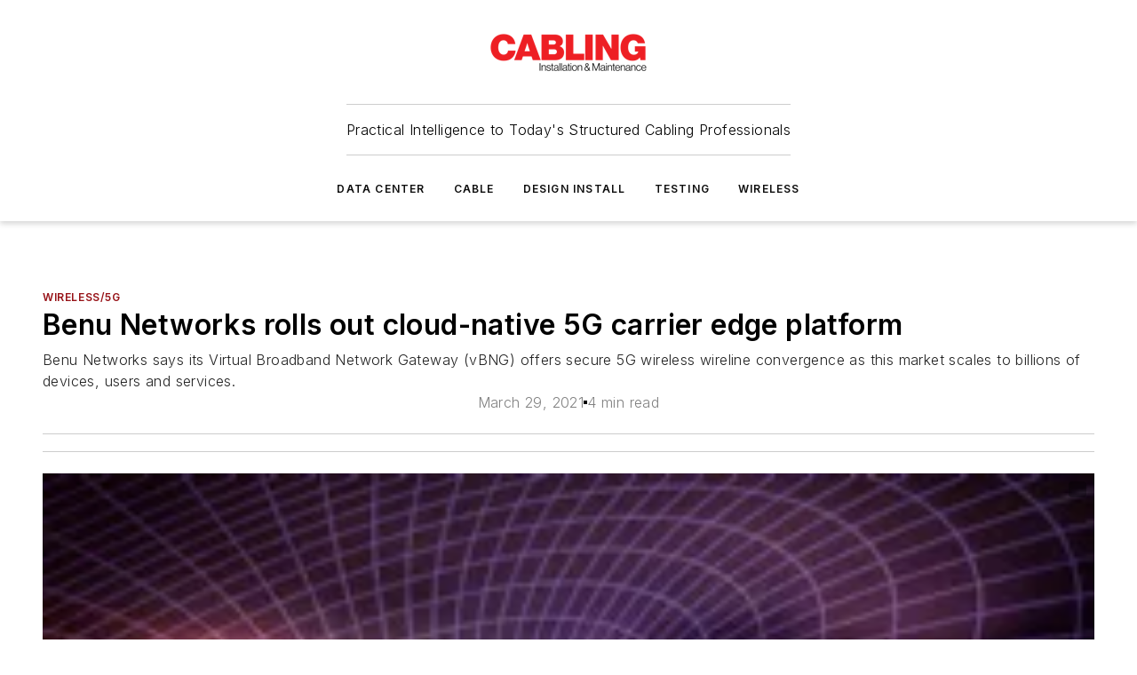

--- FILE ---
content_type: text/html;charset=utf-8
request_url: https://www.cablinginstall.com/wireless-5g/article/14200256/benu-networks-rolls-out-cloud-native-5g-carrier-edge-platform
body_size: 65833
content:
<!DOCTYPE html><html  lang="en"><head><meta charset="utf-8"><meta name="viewport" content="width=device-width, initial-scale=1, shrink-to-fit=no"><script type="text/javascript" src="/ruxitagentjs_ICA7NVfqrux_10327251022105625.js" data-dtconfig="rid=RID_-1821587296|rpid=-542622007|domain=cablinginstall.com|reportUrl=/rb_bf25051xng|app=ea7c4b59f27d43eb|cuc=ll64881i|owasp=1|mel=100000|expw=1|featureHash=ICA7NVfqrux|dpvc=1|lastModification=1765214479370|tp=500,50,0|rdnt=1|uxrgce=1|srbbv=2|agentUri=/ruxitagentjs_ICA7NVfqrux_10327251022105625.js"></script><script type="importmap">{"imports":{"#entry":"/_nuxt/BtLa0CO0.js"}}</script><title>Benu Networks rolls out cloud-native 5G carrier edge platform | Cabling Installation &amp; Maintenance</title><link href="https://fonts.gstatic.com" rel="preconnect"><link href="https://cdn.cookielaw.org" rel="preconnect"><link href="https://aerilon.graphql.aspire-ebm.com" rel="preconnect"><style type="text/css">
            :root {
              --spacing-unit: 6px;
--spacing: 48px;
--color-line: #CDCDCD;
--color-primary-main: #971217;
--color-primary-container: #d8d8d8;
--color-on-primary-container: #760e12;
--color-secondary-main: #404040;
--color-secondary-container: #f5f5f5;
--color-on-secondary-container: #6b0c0f;
--color-black: #0d0d0d;
--color-white: #ffffff;
--color-grey: #b2c3ce;
--color-light-grey: #e0e0e0;
--primary-font-family: Inter;
--site-max-width: 1300px;
            }
          </style><style>@media (max-width:760px){.mobile-hidden{display:none!important}}.admin-layout a{color:#3867a6}.admin-layout .vs__dropdown-toggle{background:#fff;border:1px solid #9da4b0}.ebm-layout{overflow-anchor:none;width:100%}</style><style>@media (max-width:760px){.mobile-hidden[data-v-45fa8452]{display:none!important}}.admin-layout a[data-v-45fa8452]{color:#3867a6}.admin-layout .vs__dropdown-toggle[data-v-45fa8452]{background:#fff;border:1px solid #9da4b0}.ebm-page[data-v-45fa8452]{display:flex;flex-direction:column;font-family:Arial}.ebm-page .hasToolbar[data-v-45fa8452]{max-width:calc(100% - 49px)}.ebm-page__layout[data-v-45fa8452]{z-index:2}.ebm-page__layout[data-v-45fa8452],.ebm-page__page[data-v-45fa8452]{flex:1;pointer-events:none;position:relative}.ebm-page__page[data-v-45fa8452]{display:flex;flex-direction:column;z-index:1}.ebm-page__main[data-v-45fa8452]{flex:1;margin:auto;width:100%}.ebm-page__content[data-v-45fa8452]{padding:0;pointer-events:all}@media (min-width:600px){.ebm-page__content[data-v-45fa8452]{padding:"0 10px"}}.ebm-page__reskin-background[data-v-45fa8452]{background-position:top;background-repeat:no-repeat;background-size:cover;height:100%;left:0;overflow:hidden;position:fixed;top:0;width:100%;z-index:0}.ebm-page__reskin-ad[data-v-45fa8452]{padding:1.5rem 0;position:relative;text-align:center;z-index:1}.ebm-page__siteskin-ad[data-v-45fa8452]{margin-top:24px;pointer-events:all;position:fixed;transition:all 125ms;z-index:100}.ebm-page__siteskin-ad__left[data-v-45fa8452]{right:50%}@media (max-width:1636px){.ebm-page__siteskin-ad__left[data-v-45fa8452]{display:none}}.ebm-page__siteskin-ad__right[data-v-45fa8452]{left:50%}@media (max-width:1636px){.ebm-page__siteskin-ad__right[data-v-45fa8452]{display:none}}.ebm-page .ebm-page__primary[data-v-45fa8452]{margin-top:0}.ebm-page .page-content-wrapper[data-v-45fa8452]{margin:auto;width:100%}.ebm-page .load-more[data-v-45fa8452]{padding:10px 0;pointer-events:all;text-align:center;width:100%}.ebm-page .load-more[data-v-45fa8452]>*{margin:auto;padding:0 5px}.ebm-page .load-more .label[data-v-45fa8452]{display:flex;flex-direction:row}.ebm-page .load-more .label[data-v-45fa8452]>*{margin:0 5px}.ebm-page .footer[data-v-45fa8452]{position:relative}.ebm-page .ebm-page__primary[data-v-45fa8452]{margin-top:calc(var(--spacing)/2)}.ebm-page .ebm-page__content[data-v-45fa8452]{display:flex;flex-direction:column;gap:var(--spacing);margin:0!important}.ebm-page .ebm-page__content[data-v-45fa8452]>*{position:relative}.ebm-page .ebm-page__content[data-v-45fa8452]>:after{background-color:var(--color-line);bottom:auto;bottom:calc(var(--spacing)*-.5*1);content:"";height:1px;left:0;position:absolute;right:0}.ebm-page .ebm-page__content[data-v-45fa8452]>:last-child:after{display:none}.ebm-page .page-content-wrapper[data-v-45fa8452]{display:flex;flex-direction:column;gap:var(--spacing);max-width:var(--site-max-width);padding:0 calc(var(--spacing)/2)}@media (min-width:800px){.ebm-page .page-content-wrapper[data-v-45fa8452]{padding:0 var(--spacing)}}.ebm-page .page-content-wrapper[data-v-45fa8452]>*{position:relative}.ebm-page .page-content-wrapper[data-v-45fa8452]>:after{background-color:var(--color-line);bottom:auto;bottom:calc(var(--spacing)*-.5*1);content:"";height:1px;left:0;position:absolute;right:0}.ebm-page .page-content-wrapper[data-v-45fa8452]>:last-child:after{display:none}.ebm-page .load-more[data-v-45fa8452]{padding:0}.ebm-page .secondary-pages .page-content-wrapper[data-v-45fa8452],.ebm-page.full-width .page-content-wrapper[data-v-45fa8452]{max-width:100%!important;padding:0!important}.ebm-page .secondary-pages .ebm-page__primary[data-v-45fa8452],.ebm-page.full-width .ebm-page__primary[data-v-45fa8452]{margin-top:0!important}@media print{.ebm-page__page[data-v-45fa8452]{display:block}}</style><style>@media (max-width:760px){.mobile-hidden[data-v-06639cce]{display:none!important}}.admin-layout a[data-v-06639cce]{color:#3867a6}.admin-layout .vs__dropdown-toggle[data-v-06639cce]{background:#fff;border:1px solid #9da4b0}#header-leaderboard-ad[data-v-06639cce]{align-items:center;display:flex;justify-content:center;padding:1rem}</style><style>html{scroll-padding-top:calc(var(--header-height) + 16px)}</style><style>@media (max-width:760px){.mobile-hidden[data-v-b96d99b2]{display:none!important}}.admin-layout a[data-v-b96d99b2]{color:#3867a6}.admin-layout .vs__dropdown-toggle[data-v-b96d99b2]{background:#fff;border:1px solid #9da4b0}header[data-v-b96d99b2]{bottom:0;margin:auto;position:sticky;top:0;transition:top .5s cubic-bezier(.645,.045,.355,1);z-index:50}header .reskin-ad[data-v-b96d99b2]{padding:1.5rem 0;text-align:center}.navbar[data-v-b96d99b2]{background-color:#fff;box-shadow:0 3px 6px #00000029;left:0;opacity:1;padding-bottom:2rem;padding-top:2rem;right:0}.navbar .content[data-v-b96d99b2]{margin:auto;max-width:var(--site-max-width);padding:0 calc(var(--spacing)/2)}@media (min-width:800px){.navbar .content[data-v-b96d99b2]{padding:0 var(--spacing)}}.top-navbar[data-v-b96d99b2]{align-items:center;display:flex;justify-content:space-between}@media (max-width:900px){.logo[data-v-b96d99b2]{flex-grow:1}.logo img[data-v-b96d99b2]{max-width:180px}}@media (max-width:450px){.logo img[data-v-b96d99b2]{max-width:140px}}@media (max-width:370px){.logo img[data-v-b96d99b2]{max-width:120px}}@media (max-width:350px){.logo img[data-v-b96d99b2]{max-width:100px}}.bottom-navbar[data-v-b96d99b2]{max-height:100px;overflow:visible;transition:all .15s cubic-bezier(.86,0,.07,1)}.bottom-navbar.hidden[data-v-b96d99b2]{max-height:0;overflow:hidden;transform:scale(0)}.actions[data-v-b96d99b2]{align-items:center;-moz-column-gap:.5rem;column-gap:.5rem;display:flex;flex-basis:0;flex-grow:1}@media (max-width:900px){.actions[data-v-b96d99b2]{flex-basis:auto;flex-grow:0}}.actions.left[data-v-b96d99b2]{justify-content:left}.actions.right[data-v-b96d99b2]{-moz-column-gap:0;column-gap:0;justify-content:right}.actions .login-container[data-v-b96d99b2]{display:flex;gap:16px}@media (max-width:900px){.actions .login-container[data-v-b96d99b2]{gap:8px}}@media (max-width:450px){.actions .login-container[data-v-b96d99b2]{gap:4px}}@media (max-width:900px){.search-icon[data-v-b96d99b2]{display:none}}.cta[data-v-b96d99b2]{border-bottom:1px solid var(--color-line);border-top:1px solid var(--color-line);margin:1.5rem auto auto;width:-moz-fit-content;width:fit-content}@media (max-width:900px){.cta[data-v-b96d99b2]{display:none}}.sub-menu[data-v-b96d99b2]{align-items:center;display:flex;justify-content:center;list-style:none;margin-top:1.5rem;padding:0;white-space:nowrap}@media (max-width:1000px){.sub-menu[data-v-b96d99b2]{display:none}}.sub-menu-item[data-v-b96d99b2]{margin-left:1rem;margin-right:1rem}.menu-item[data-v-b96d99b2],.sub-menu-link[data-v-b96d99b2]{color:var(--color-black);font-size:.75rem;font-weight:600;letter-spacing:.1em;text-transform:uppercase}.popover-menu[data-v-b96d99b2]{align-items:flex-start;background-color:#fff;box-shadow:0 3px 6px #00000029;display:flex;flex-direction:column;justify-content:left;padding:1.5rem;text-align:left;width:200px}.popover-menu .menu-item[data-v-b96d99b2]{align-items:center;display:flex;margin-bottom:1rem}.popover-menu .menu-item .icon[data-v-b96d99b2]{margin-right:1rem}</style><style>@media (max-width:760px){.mobile-hidden{display:none!important}}.admin-layout a{color:#3867a6}.admin-layout .vs__dropdown-toggle{background:#fff;border:1px solid #9da4b0}.ebm-icon{cursor:pointer}.ebm-icon .tooltip-wrapper{display:block}.ebm-icon.disabled{cursor:not-allowed}.ebm-icon.arrowUp{margin-top:3px}.ebm-icon.arrowDown{margin-top:-5px;transform:rotate(180deg)}.ebm-icon.loading{animation-duration:2s;animation-iteration-count:infinite;animation-name:spin;animation-timing-function:linear}.ebm-icon.label{align-items:center;display:flex;flex-direction:column;font-size:.8em;justify-content:center;padding:0 5px}@keyframes spin{0%{transform:rotate(0)}to{transform:rotate(1turn)}}.ebm-icon .icon,.ebm-icon svg{display:block}</style><style>@media (max-width:760px){.mobile-hidden{display:none!important}}.admin-layout a{color:#3867a6}.admin-layout .vs__dropdown-toggle{background:#fff;border:1px solid #9da4b0}.ebm-mega-menu{background-color:var(--color-black);color:#fff;container-type:inline-size;display:none;height:100%;left:0;opacity:0;overflow:auto;position:fixed;text-align:center;top:0;transition-behavior:allow-discrete;transition-duration:.3s;transition-property:overlay display opacity;width:100%}.ebm-mega-menu.cms-user-logged-in{left:49px;width:calc(100% - 49px)}.ebm-mega-menu.open{display:block;opacity:1}@starting-style{.ebm-mega-menu.open{opacity:0}}@container (max-width: 750px){.ebm-mega-menu .mega-menu-header{display:flex}}.ebm-mega-menu .mega-menu-header .icon{margin-left:30px;margin-top:40px;width:24px}.ebm-mega-menu .mega-menu-header .logo{height:35px;max-width:100%}@container (min-width: 750px){.ebm-mega-menu .mega-menu-header .logo{height:50px;margin-bottom:30px}}@container (max-width: 750px){.ebm-mega-menu .mega-menu-header .logo{margin-top:20px}.ebm-mega-menu .mega-menu-header .logo img{height:auto;margin-left:5px;max-width:140px}}.ebm-mega-menu .mega-menu-container{margin:auto}@container (min-width: 750px){.ebm-mega-menu .mega-menu-container{max-width:850px;width:100%}}.ebm-mega-menu .mega-menu-container .search-field{padding-bottom:50px}@container (max-width: 900px){.ebm-mega-menu .mega-menu-container .search-field{margin-left:calc(var(--spacing)/2);margin-right:calc(var(--spacing)/2)}}.ebm-mega-menu .mega-menu-container .nav-links{display:grid;gap:calc(var(--spacing)/2);grid-template-columns:1fr;position:relative}.ebm-mega-menu .mega-menu-container .nav-links:after{background-color:var(--color-line);bottom:auto;bottom:calc(var(--spacing)*-.5*1);content:"";height:1px;left:0;position:absolute;right:0}.ebm-mega-menu .mega-menu-container .nav-links:last-child:after{display:none}@container (max-width: 900px){.ebm-mega-menu .mega-menu-container .nav-links{margin-left:calc(var(--spacing)/2);margin-right:calc(var(--spacing)/2)}}@container (min-width: 750px){.ebm-mega-menu .mega-menu-container .nav-links{gap:calc(var(--spacing)*2);grid-template-columns:1fr 1fr 1fr;padding-bottom:var(--spacing)}}.ebm-mega-menu .mega-menu-container .nav-links .section{display:flex;flex-direction:column;font-weight:400;list-style:none;text-align:center}@container (max-width: 750px){.ebm-mega-menu .mega-menu-container .nav-links .section{gap:5px;padding-top:30px;position:relative}.ebm-mega-menu .mega-menu-container .nav-links .section:after{background-color:var(--color-line);bottom:auto;bottom:calc(var(--spacing)*-.5*1);content:"";height:1px;left:0;position:absolute;right:0}.ebm-mega-menu .mega-menu-container .nav-links .section:last-child:after{display:none}.ebm-mega-menu .mega-menu-container .nav-links .section:first-child{padding-top:15px}}@container (min-width: 750px){.ebm-mega-menu .mega-menu-container .nav-links .section{border-bottom:none;font-size:1.25rem;gap:16px;position:relative;text-align:left}.ebm-mega-menu .mega-menu-container .nav-links .section:after{background-color:var(--color-line);bottom:0;content:"";height:100%;left:auto;position:absolute;right:calc(var(--spacing)*-.5*2);top:0;width:1px}.ebm-mega-menu .mega-menu-container .nav-links .section:last-child:after{display:none}}.ebm-mega-menu .mega-menu-container .nav-links .section a{color:#fff}.ebm-mega-menu .mega-menu-container .nav-links .section .title{font-size:.75rem;font-weight:400;text-transform:uppercase}.ebm-mega-menu .mega-menu-container .affiliate-links{display:flex;justify-content:center;margin-top:var(--spacing);padding:calc(var(--spacing)*.5);position:relative}.ebm-mega-menu .mega-menu-container .affiliate-links:after{background-color:var(--color-line);bottom:auto;bottom:calc(var(--spacing)*-.5*1);content:"";height:1px;left:0;position:absolute;right:0}.ebm-mega-menu .mega-menu-container .affiliate-links:last-child:after{display:none}.ebm-mega-menu .mega-menu-container .affiliate-links .ebm-affiliated-brands-direction{flex-direction:column;gap:calc(var(--spacing)*.5)}.ebm-mega-menu .mega-menu-container .social-links{align-items:center;display:flex;flex-direction:column;font-size:.75rem;justify-content:center;margin-top:var(--spacing);padding:calc(var(--spacing)*.5);text-transform:uppercase}.ebm-mega-menu .mega-menu-container .social-links .socials{gap:16px;margin:16px 16px 24px}</style><style>@media (max-width:760px){.mobile-hidden{display:none!important}}.admin-layout a{color:#3867a6}.admin-layout .vs__dropdown-toggle{background:#fff;border:1px solid #9da4b0}.ebm-search-field{container-type:inline-size;position:relative}.ebm-search-field .input{padding:10px 0;position:relative;width:100%}.ebm-search-field .input .icon{bottom:0;height:24px;margin:auto;position:absolute;right:.5rem;top:0}.ebm-search-field .input .clear-icon{bottom:0;height:24px;margin:auto;position:absolute;right:2.5rem;top:0}.ebm-search-field .input input{background-color:var(--c4e26338);border:1px solid var(--7798abdd);border-radius:5px;color:var(--0c12ecfc);font-size:1em;padding:1rem 8px 1rem 20px;width:100%}.ebm-search-field .sponsor-container{align-items:center;display:flex;font-size:.5rem;gap:5px;height:24px;margin:auto;position:absolute;right:10%;top:20%}@container (max-width: 750px){.ebm-search-field .sponsor-container{justify-content:flex-end;padding:10px 15px 0 0;position:static}}.ebm-search-field input[type=search]::-webkit-search-cancel-button,.ebm-search-field input[type=search]::-webkit-search-decoration{-webkit-appearance:none;appearance:none}</style><style>@media (max-width:760px){.mobile-hidden[data-v-3823c912]{display:none!important}}.admin-layout a[data-v-3823c912]{color:#3867a6}.admin-layout .vs__dropdown-toggle[data-v-3823c912]{background:#fff;border:1px solid #9da4b0}.ebm-affiliated-brands[data-v-3823c912]{display:flex;flex-direction:row;font-size:.75rem}.ebm-affiliated-brands__label[data-v-3823c912]{display:block;padding:0 calc(var(--spacing)/2)}.ebm-affiliated-brands__links[data-v-3823c912]{display:flex;flex-direction:row;flex-wrap:wrap;justify-content:center}.ebm-affiliated-brands__links>div[data-v-3823c912]{padding:0 calc(var(--spacing)/4)}.ebm-affiliated-brands__links>div a[data-v-3823c912]{color:var(--link-color);font-weight:600}</style><style>@media (max-width:760px){.mobile-hidden[data-v-62be4297]{display:none!important}}.admin-layout a[data-v-62be4297]{color:#3867a6}.admin-layout .vs__dropdown-toggle[data-v-62be4297]{background:#fff;border:1px solid #9da4b0}.ebm-socials[data-v-62be4297]{display:flex;flex-wrap:wrap}.ebm-socials__icon[data-v-62be4297]{cursor:pointer;margin-right:7px;text-decoration:none}.ebm-socials .text[data-v-62be4297]{height:0;overflow:hidden;text-indent:-9999px}</style><style>@media (max-width:760px){.mobile-hidden{display:none!important}}.admin-layout a{color:#3867a6}.admin-layout .vs__dropdown-toggle{background:#fff;border:1px solid #9da4b0}.ebm-ad-target__outer{display:flex;height:auto;justify-content:center;max-width:100%;width:100%}.ebm-ad-target__inner{align-items:center;display:flex}.ebm-ad-target img{max-width:100%}.ebm-ad-target iframe{box-shadow:0 .125rem .25rem #00000013}</style><style>@media (max-width:760px){.mobile-hidden[data-v-4c12f864]{display:none!important}}.admin-layout a[data-v-4c12f864]{color:#3867a6}.admin-layout .vs__dropdown-toggle[data-v-4c12f864]{background:#fff;border:1px solid #9da4b0}#sticky-bottom-ad[data-v-4c12f864]{align-items:center;background:#000000bf;display:flex;justify-content:center;left:0;padding:8px;position:fixed;right:0;z-index:999}#sticky-bottom-ad .close-button[data-v-4c12f864]{background:none;border:0;color:#fff;cursor:pointer;font-weight:900;margin:8px;position:absolute;right:0;top:0}.slide-up-enter[data-v-4c12f864],.slide-up-leave-to[data-v-4c12f864]{opacity:0;transform:translateY(200px)}.slide-up-enter-active[data-v-4c12f864]{transition:all .25s ease-out}.slide-up-leave-active[data-v-4c12f864]{transition:all .25s ease-in}</style><style>@media (max-width:760px){.mobile-hidden[data-v-0622f0e1]{display:none!important}}.admin-layout a[data-v-0622f0e1]{color:#3867a6}.admin-layout .vs__dropdown-toggle[data-v-0622f0e1]{background:#fff;border:1px solid #9da4b0}.grid[data-v-0622f0e1]{container-type:inline-size;margin:auto}.grid .grid-row[data-v-0622f0e1]{position:relative}.grid .grid-row[data-v-0622f0e1]:after{background-color:var(--color-line);bottom:auto;bottom:calc(var(--spacing)*-.5*1);content:"";height:1px;left:0;position:absolute;right:0}.grid .grid-row.hide-bottom-border[data-v-0622f0e1]:after,.grid .grid-row[data-v-0622f0e1]:last-child:after{display:none}@container (width >= 750px){.grid .grid-row.mobile-only[data-v-0622f0e1]{display:none}}@container (width < 750px){.grid .grid-row.exclude-mobile[data-v-0622f0e1]{display:none}}</style><style>@media (max-width:760px){.mobile-hidden[data-v-840eddae]{display:none!important}}.admin-layout a[data-v-840eddae]{color:#3867a6}.admin-layout .vs__dropdown-toggle[data-v-840eddae]{background:#fff;border:1px solid #9da4b0}.web-row[data-v-840eddae]{container-type:inline-size}.web-row .row[data-v-840eddae]{--col-size:calc(50% - var(--spacing)*1/2);display:grid;padding-bottom:0ver;padding-top:0;width:100%}@media (min-width:750px){.web-row .row[data-v-840eddae]{padding-left:0;padding-right:0}}@media (min-width:500px){.web-row .row.restricted[data-v-840eddae]{margin:auto;max-width:66%}}.web-row .row .column-wrapper[data-v-840eddae]{display:flex;order:0;width:100%}.web-row .row.largest_first.layout1_2 .column-wrapper[data-v-840eddae]:nth-child(2),.web-row .row.largest_first.layout1_2_1 .column-wrapper[data-v-840eddae]:nth-child(2),.web-row .row.largest_first.layout1_3 .column-wrapper[data-v-840eddae]:nth-child(2){order:-1}@container (min-width: 750px){.web-row .row.layout1_1[data-v-840eddae]{display:grid;grid-template-columns:minmax(0,1fr) minmax(0,1fr)}.web-row .row.layout1_1 .column-wrapper[data-v-840eddae]{position:relative}.web-row .row.layout1_1 .column-wrapper[data-v-840eddae]:after{background-color:var(--color-line);bottom:0;content:"";height:100%;left:auto;position:absolute;right:calc(var(--spacing)*-.5*1);top:0;width:1px}.web-row .row.layout1_1 .column-wrapper[data-v-840eddae]:last-child:after{display:none}.web-row .row.layout1_2[data-v-840eddae]{display:grid;grid-template-columns:minmax(0,var(--col-size)) minmax(0,var(--col-size))}.web-row .row.layout1_2 .column-wrapper[data-v-840eddae]{position:relative}.web-row .row.layout1_2 .column-wrapper[data-v-840eddae]:after{background-color:var(--color-line);bottom:0;content:"";height:100%;left:auto;position:absolute;right:calc(var(--spacing)*-.5*1);top:0;width:1px}.web-row .row.layout1_2 .column-wrapper[data-v-840eddae]:last-child:after{display:none}.web-row .row.layout1_2 .column-wrapper[data-v-840eddae]:nth-child(2){order:0!important}}@container (min-width: 1050px){.web-row .row.layout1_2[data-v-840eddae]{--col-size:calc(33.33333% - var(--spacing)*2/3);grid-template-columns:var(--col-size) calc(var(--col-size)*2 + var(--spacing))}}@container (min-width: 750px){.web-row .row.layout2_1[data-v-840eddae]{display:grid;grid-template-columns:minmax(0,var(--col-size)) minmax(0,var(--col-size))}.web-row .row.layout2_1 .column-wrapper[data-v-840eddae]{position:relative}.web-row .row.layout2_1 .column-wrapper[data-v-840eddae]:after{background-color:var(--color-line);bottom:0;content:"";height:100%;left:auto;position:absolute;right:calc(var(--spacing)*-.5*1);top:0;width:1px}.web-row .row.layout2_1 .column-wrapper[data-v-840eddae]:last-child:after{display:none}}@container (min-width: 1050px){.web-row .row.layout2_1[data-v-840eddae]{--col-size:calc(33.33333% - var(--spacing)*2/3);grid-template-columns:calc(var(--col-size)*2 + var(--spacing)) var(--col-size)}}@container (min-width: 1100px){.web-row .row.layout1_1_1[data-v-840eddae]{--col-size:calc(33.33333% - var(--spacing)*2/3);display:grid;grid-template-columns:minmax(0,var(--col-size)) minmax(0,var(--col-size)) minmax(0,var(--col-size))}.web-row .row.layout1_1_1 .column-wrapper[data-v-840eddae]{position:relative}.web-row .row.layout1_1_1 .column-wrapper[data-v-840eddae]:after{background-color:var(--color-line);bottom:0;content:"";height:100%;left:auto;position:absolute;right:calc(var(--spacing)*-.5*1);top:0;width:1px}.web-row .row.layout1_1_1 .column-wrapper[data-v-840eddae]:last-child:after{display:none}}</style><style>@media (max-width:760px){.mobile-hidden{display:none!important}}.admin-layout a{color:#3867a6}.admin-layout .vs__dropdown-toggle{background:#fff;border:1px solid #9da4b0}.web-grid-title{align-items:center;container-type:inline-size;font-family:var(--primary-font-family);margin-bottom:calc(var(--spacing)/2);max-width:100%;width:100%}.web-grid-title .title{display:flex;flex:1 0 auto;font-size:1.9rem;font-weight:600;gap:var(--spacing-unit);letter-spacing:-.01em;line-height:40px;max-width:100%;overflow:hidden;text-overflow:ellipsis}.web-grid-title .title .grid-title-image-icon{height:23px;margin-top:8px}.web-grid-title.has-link .title{max-width:calc(100% - 100px)}.web-grid-title .divider{background-color:var(--color-line);height:1px;width:100%}.web-grid-title .view-more{color:var(--color-primary-main);cursor:primary;flex:0 1 auto;font-size:.75rem;font-weight:600;letter-spacing:.05em;line-height:18px;text-transform:uppercase;white-space:nowrap}@container (max-width: 500px){.web-grid-title .view-more{display:none}}.web-grid-title.primary{display:flex;gap:5px}.web-grid-title.primary .topbar,.web-grid-title.secondary .divider,.web-grid-title.secondary .view-more{display:none}.web-grid-title.secondary .topbar{background-color:var(--color-primary-main);height:8px;margin-bottom:calc(var(--spacing)/3);width:80px}</style><style>@media (max-width:760px){.mobile-hidden[data-v-2e2a3563]{display:none!important}}.admin-layout a[data-v-2e2a3563]{color:#3867a6}.admin-layout .vs__dropdown-toggle[data-v-2e2a3563]{background:#fff;border:1px solid #9da4b0}.column[data-v-2e2a3563]{align-items:stretch;display:flex;flex-wrap:wrap;height:100%;position:relative}.column[data-v-2e2a3563],.column .standard-blocks[data-v-2e2a3563],.column .sticky-blocks[data-v-2e2a3563]{width:100%}.column.block-align-center[data-v-2e2a3563]{align-items:center;justify-content:center}.column.block-align-top[data-v-2e2a3563]{align-items:top;flex-direction:column}.column.block-align-sticky[data-v-2e2a3563]{align-items:start;display:block;justify-content:center}.column.block-align-equalize[data-v-2e2a3563]{align-items:stretch}.column .sticky-blocks.has-standard[data-v-2e2a3563]{margin-top:var(--spacing)}.column .block-wrapper[data-v-2e2a3563]{max-width:100%;position:relative}.column .block-wrapper[data-v-2e2a3563]:after{background-color:var(--color-line);bottom:auto;bottom:calc(var(--spacing)*-.5*1);content:"";height:1px;left:0;position:absolute;right:0}.column .block-wrapper.hide-bottom-border[data-v-2e2a3563]:after,.column .block-wrapper[data-v-2e2a3563]:last-child:after,.column .standard-blocks:not(.has-sticky) .block-wrapper[data-v-2e2a3563]:last-child:after,.column .sticky-blocks .block-wrapper[data-v-2e2a3563]:last-child:after{display:none}@media print{.column[data-v-2e2a3563]{height:auto}}</style><style>@media (max-width:760px){.mobile-hidden[data-v-a4efc542]{display:none!important}}.admin-layout a[data-v-a4efc542]{color:#3867a6}.admin-layout .vs__dropdown-toggle[data-v-a4efc542]{background:#fff;border:1px solid #9da4b0}.block[data-v-a4efc542]{display:flex;flex-direction:column;overflow:visible;width:100%}.block .block-title[data-v-a4efc542]{margin-bottom:calc(var(--spacing)/2)}.block .above-cta[data-v-a4efc542]{height:100%}.block .title[data-v-a4efc542]{font-size:1rem;line-height:1rem;text-transform:uppercase}.block .title a[data-v-a4efc542]{color:inherit;text-decoration:none}.block .title a[data-v-a4efc542]:hover{text-decoration:underline}.block .title template[data-v-a4efc542]{display:inline-block}.block .content[data-v-a4efc542]{display:flex;width:100%}.block .cta[data-v-a4efc542]{align-items:center;display:flex;flex-direction:column;font-size:1rem;gap:calc(var(--spacing)/2);justify-content:space-between}@container (width > 500px){.block .cta[data-v-a4efc542]{flex-direction:row}}</style><style>@media (max-width:760px){.mobile-hidden[data-v-3dec0756]{display:none!important}}.admin-layout a[data-v-3dec0756]{color:#3867a6}.admin-layout .vs__dropdown-toggle[data-v-3dec0756]{background:#fff;border:1px solid #9da4b0}.ebm-button-wrapper[data-v-3dec0756]{display:inline-block}.ebm-button-wrapper .ebm-button[data-v-3dec0756]{border:1px solid;border-radius:.1rem;cursor:pointer;display:block;font-weight:600;outline:none;text-transform:uppercase;width:100%}.ebm-button-wrapper .ebm-button .content[data-v-3dec0756]{align-items:center;display:flex;gap:var(--spacing-unit);justify-content:center}.ebm-button-wrapper .ebm-button .content.icon-right[data-v-3dec0756]{flex-direction:row-reverse}.ebm-button-wrapper .ebm-button[data-v-3dec0756]:focus,.ebm-button-wrapper .ebm-button[data-v-3dec0756]:hover{box-shadow:0 0 .1rem #3e5d8580;filter:contrast(125%)}.ebm-button-wrapper .ebm-button[data-v-3dec0756]:active{box-shadow:0 0 .3rem #1c417280}.ebm-button-wrapper .ebm-button[data-v-3dec0756]:active:after{height:200px;width:200px}.ebm-button-wrapper .ebm-button--small[data-v-3dec0756]{font-size:.75rem;padding:.2rem .4rem}.ebm-button-wrapper .ebm-button--medium[data-v-3dec0756]{font-size:.75rem;padding:.3rem .6rem}.ebm-button-wrapper .ebm-button--large[data-v-3dec0756]{font-size:.75rem;line-height:1.25rem;padding:.5rem 1rem}@media (max-width:450px){.ebm-button-wrapper .ebm-button--large[data-v-3dec0756]{padding:.5rem}}.ebm-button-wrapper .ebm-button--fullWidth[data-v-3dec0756]{font-size:1.15rem;margin:0 auto;padding:.5rem 1rem;width:100%}.ebm-button-wrapper.primary .ebm-button[data-v-3dec0756],.ebm-button-wrapper.solid .ebm-button[data-v-3dec0756]{background-color:var(--button-accent-color);border-color:var(--button-accent-color);color:var(--button-text-color)}.ebm-button-wrapper.primary .ebm-button[data-v-3dec0756]:hover,.ebm-button-wrapper.solid .ebm-button[data-v-3dec0756]:hover{text-decoration:underline}.ebm-button-wrapper.hollow .ebm-button[data-v-3dec0756]{background-color:transparent;background-color:#fff;border:1px solid var(--button-accent-color);color:var(--button-accent-color)}.ebm-button-wrapper.hollow .ebm-button[data-v-3dec0756]:hover{text-decoration:underline}.ebm-button-wrapper.borderless .ebm-button[data-v-3dec0756]{background-color:transparent;border-color:transparent;color:var(--button-accent-color)}.ebm-button-wrapper.borderless .ebm-button[data-v-3dec0756]:hover{background-color:var(--button-accent-color);color:#fff;text-decoration:underline}.ebm-button-wrapper .ebm-button[data-v-3dec0756]{transition:all .15s ease-in-out}</style><style>@media (max-width:760px){.mobile-hidden{display:none!important}}.admin-layout a{color:#3867a6}.admin-layout .vs__dropdown-toggle{background:#fff;border:1px solid #9da4b0}.web-footer-new{display:flex;font-size:1rem;font-weight:400;justify-content:center;padding-bottom:calc(var(--spacing)/2);pointer-events:all;width:100%}.web-footer-new a{color:var(--link-color)}.web-footer-new .container{display:flex;justify-content:center;width:100%}.web-footer-new .container .container-wrapper{display:flex;flex-direction:column;gap:var(--spacing);width:100%}@media (min-width:800px){.web-footer-new .container{flex-direction:row}}.web-footer-new .container .row{position:relative;width:100%}.web-footer-new .container .row:after{background-color:var(--color-line);bottom:auto;bottom:calc(var(--spacing)*-.5*1);content:"";height:1px;left:0;position:absolute;right:0}.web-footer-new .container .row:last-child:after{display:none}.web-footer-new .container .row.full-width{justify-items:center}.web-footer-new .container .column-wrapper{display:grid;gap:var(--spacing);grid-template-columns:1fr}.web-footer-new .container .column-wrapper.full-width{max-width:var(--site-max-width)!important;padding:0 calc(var(--spacing)*1.5);width:100%}.web-footer-new .container .column-wrapper .col{align-items:center;display:flex;flex-direction:column;gap:calc(var(--spacing)/4);justify-content:center;margin:0 auto;max-width:80%;position:relative;text-align:center}.web-footer-new .container .column-wrapper .col:after{background-color:var(--color-line);bottom:auto;bottom:calc(var(--spacing)*-.5*1);content:"";height:1px;left:0;position:absolute;right:0}.web-footer-new .container .column-wrapper .col:last-child:after{display:none}.web-footer-new .container .column-wrapper .col.valign-middle{align-self:center}@media (min-width:800px){.web-footer-new .container .column-wrapper{align-items:start;gap:var(--spacing)}.web-footer-new .container .column-wrapper.cols1_1_1{grid-template-columns:1fr 1fr 1fr}.web-footer-new .container .column-wrapper.cols1_1{grid-template-columns:1fr 1fr}.web-footer-new .container .column-wrapper .col{align-items:start;max-width:100%;position:relative;text-align:left}.web-footer-new .container .column-wrapper .col:after{background-color:var(--color-line);bottom:0;content:"";height:100%;left:auto;position:absolute;right:calc(var(--spacing)*-.5*1);top:0;width:1px}.web-footer-new .container .column-wrapper .col:last-child:after{display:none}}.web-footer-new .corporatelogo{align-self:center;filter:brightness(0);height:auto;margin-right:var(--spacing-unit);width:100px}.web-footer-new .menu-copyright{align-items:center;display:flex;flex-direction:column;gap:calc(var(--spacing)/2)}.web-footer-new .menu-copyright.full-width{max-width:var(--site-max-width);padding:0 calc(var(--spacing)*1.5);width:100%}.web-footer-new .menu-copyright .links{display:flex;font-size:.75rem;gap:calc(var(--spacing)/4);list-style:none;margin:0;padding:0}.web-footer-new .menu-copyright .copyright{display:flex;flex-direction:row;flex-wrap:wrap;font-size:.8em;justify-content:center}@media (min-width:800px){.web-footer-new .menu-copyright{flex-direction:row;justify-content:space-between}}.web-footer-new .blocktitle{color:#000;font-size:1.1rem;font-weight:600;width:100%}.web-footer-new .web-affiliated-brands-direction{flex-direction:column}@media (min-width:800px){.web-footer-new .web-affiliated-brands-direction{flex-direction:row}}</style><style>@media (max-width:760px){.mobile-hidden{display:none!important}}.admin-layout a{color:#3867a6}.admin-layout .vs__dropdown-toggle{background:#fff;border:1px solid #9da4b0}.ebm-web-subscribe-wrapper{display:flex;flex-direction:column;height:100%;overflow:auto}.ebm-web-subscribe-content{height:100%;overflow:auto;padding:calc(var(--spacing)*.5) var(--spacing)}@container (max-width: 750px){.ebm-web-subscribe-content{padding-bottom:100%}}.ebm-web-subscribe-content .web-subscribe-header .web-subscribe-title{align-items:center;display:flex;gap:var(--spacing);justify-content:space-between;line-height:normal}.ebm-web-subscribe-content .web-subscribe-header .web-subscribe-title .close-button{align-items:center;cursor:pointer;display:flex;font-size:.75rem;font-weight:600;text-transform:uppercase}.ebm-web-subscribe-content .web-subscribe-header .web-subscribe-subtext{padding-bottom:var(--spacing)}.ebm-web-subscribe-content .web-subscribe-header .newsletter-items{display:grid;gap:10px;grid-template-columns:1fr 1fr}@container (max-width: 750px){.ebm-web-subscribe-content .web-subscribe-header .newsletter-items{grid-template-columns:1fr}}.ebm-web-subscribe-content .web-subscribe-header .newsletter-items .newsletter-item{border:1px solid var(--color-line);display:flex;flex-direction:row;flex-direction:column;gap:1rem;padding:1rem}.ebm-web-subscribe-content .web-subscribe-header .newsletter-items .newsletter-item .newsletter-title{display:flex;font-size:1.25rem;font-weight:600;justify-content:space-between;letter-spacing:-.01em;line-height:25px}.ebm-web-subscribe-content .web-subscribe-header .newsletter-items .newsletter-item .newsletter-description{font-size:1rem;font-weight:400;letter-spacing:.0125em;line-height:24px}.web-subscribe-footer{background-color:#fff;box-shadow:0 4px 16px #00000040;width:100%}.web-subscribe-footer .subscribe-footer-wrapper{padding:var(--spacing)!important}.web-subscribe-footer .subscribe-footer-wrapper .user-info-container{align-items:center;display:flex;justify-content:space-between;padding-bottom:calc(var(--spacing)*.5)}.web-subscribe-footer .subscribe-footer-wrapper .user-info-container .nl-user-info{align-items:center;display:flex;gap:10px}.web-subscribe-footer .subscribe-footer-wrapper .subscribe-login-container .nl-selected{font-size:1.25rem;font-weight:600;margin-bottom:10px}.web-subscribe-footer .subscribe-footer-wrapper .subscribe-login-container .form-fields-setup{display:flex;gap:calc(var(--spacing)*.125);padding-top:calc(var(--spacing)*.5)}@container (max-width: 1050px){.web-subscribe-footer .subscribe-footer-wrapper .subscribe-login-container .form-fields-setup{display:block}}.web-subscribe-footer .subscribe-footer-wrapper .subscribe-login-container .form-fields-setup .web-form-fields{z-index:100}.web-subscribe-footer .subscribe-footer-wrapper .subscribe-login-container .form-fields-setup .web-form-fields .field-label{font-size:.75rem}.web-subscribe-footer .subscribe-footer-wrapper .subscribe-login-container .form-fields-setup .form{display:flex;gap:calc(var(--spacing)*.125)}@container (max-width: 750px){.web-subscribe-footer .subscribe-footer-wrapper .subscribe-login-container .form-fields-setup .form{flex-direction:column;padding-bottom:calc(var(--spacing)*.5)}}.web-subscribe-footer .subscribe-footer-wrapper .subscribe-login-container .form-fields-setup .form .vs__dropdown-menu{max-height:8rem}@container (max-width: 750px){.web-subscribe-footer .subscribe-footer-wrapper .subscribe-login-container .form-fields-setup .form .vs__dropdown-menu{max-height:4rem}}.web-subscribe-footer .subscribe-footer-wrapper .subscribe-login-container .form-fields-setup .subscribe-button{margin-top:calc(var(--spacing)*.5);width:20%}@container (max-width: 1050px){.web-subscribe-footer .subscribe-footer-wrapper .subscribe-login-container .form-fields-setup .subscribe-button{width:100%}}.web-subscribe-footer .subscribe-footer-wrapper .subscribe-login-container .form-fields-setup .subscribe-button .ebm-button{height:3rem}.web-subscribe-footer .subscribe-footer-wrapper .subscribe-login-container .compliance-field{font-size:.75rem;line-height:18px;z-index:-1}.web-subscribe-footer .subscribe-footer-wrapper a{color:#000;text-decoration:underline}.web-subscribe-footer .subscribe-footer-wrapper .subscribe-consent{font-size:.75rem;letter-spacing:.025em;line-height:18px;padding:5px 0}.web-subscribe-footer .subscribe-footer-wrapper .account-check{padding-top:calc(var(--spacing)*.25)}</style><style>@media (max-width:760px){.mobile-hidden{display:none!important}}.admin-layout a{color:#3867a6}.admin-layout .vs__dropdown-toggle{background:#fff;border:1px solid #9da4b0}.ebm-web-pane{container-type:inline-size;height:100%;pointer-events:all;position:fixed;right:0;top:0;width:100%;z-index:100}.ebm-web-pane.hidden{pointer-events:none}.ebm-web-pane.hidden .web-pane-mask{opacity:0}.ebm-web-pane.hidden .contents{max-width:0}.ebm-web-pane .web-pane-mask{background-color:#000;display:table;height:100%;opacity:.8;padding:16px;transition:all .3s ease;width:100%}.ebm-web-pane .contents{background-color:#fff;bottom:0;max-width:1072px;position:absolute;right:0;top:0;transition:all .3s ease;width:100%}.ebm-web-pane .contents.cms-user-logged-in{width:calc(100% - 49px)}.ebm-web-pane .contents .close-icon{cursor:pointer;display:flex;justify-content:flex-end;margin:10px}</style><style>@media (max-width:760px){.mobile-hidden{display:none!important}}.admin-layout a{color:#3867a6}.admin-layout .vs__dropdown-toggle{background:#fff;border:1px solid #9da4b0}.gam-slot-builder{min-width:300px;width:100%}.gam-slot-builder iframe{max-width:100%;overflow:hidden}</style><style>@media (max-width:760px){.mobile-hidden{display:none!important}}.admin-layout a{color:#3867a6}.admin-layout .vs__dropdown-toggle{background:#fff;border:1px solid #9da4b0}.web-content-title-new{display:flex;flex-direction:column;gap:calc(var(--spacing));width:100%}.web-content-title-new>*{position:relative}.web-content-title-new>:after{background-color:var(--color-line);bottom:auto;bottom:calc(var(--spacing)*-.5*1);content:"";height:1px;left:0;position:absolute;right:0}.web-content-title-new>:last-child:after{display:none}.web-content-title-new .above-line{container-type:inline-size;display:flex;flex-direction:column;gap:calc(var(--spacing)/2)}.web-content-title-new .above-line .section-wrapper{display:flex;gap:calc(var(--spacing)/4)}.web-content-title-new .above-line .sponsored-label{color:var(--color-primary-main);font-size:.75rem;font-weight:600;letter-spacing:.05rem;text-transform:uppercase}.web-content-title-new .above-line .section{font-size:.75rem;font-weight:600;letter-spacing:.05em;text-transform:uppercase}.web-content-title-new .above-line .event-info{display:flex;flex-direction:column;font-size:.9rem;gap:calc(var(--spacing)/2)}.web-content-title-new .above-line .event-info .column{display:flex;flex-direction:column;font-size:.9rem;gap:calc(var(--spacing)/4);width:100%}.web-content-title-new .above-line .event-info .column .content{display:flex;gap:calc(var(--spacing)/4)}.web-content-title-new .above-line .event-info .column label{flex:0 0 80px;font-weight:600}.web-content-title-new .above-line .event-info>*{position:relative}.web-content-title-new .above-line .event-info>:after{background-color:var(--color-line);bottom:0;content:"";height:100%;left:auto;position:absolute;right:calc(var(--spacing)*-.5*1);top:0;width:1px}.web-content-title-new .above-line .event-info>:last-child:after{display:none}@container (min-width: 600px){.web-content-title-new .above-line .event-info{align-items:center;flex-direction:row;gap:calc(var(--spacing))}.web-content-title-new .above-line .event-info>*{position:relative}.web-content-title-new .above-line .event-info>:after{background-color:var(--color-line);bottom:0;content:"";height:100%;left:auto;position:absolute;right:calc(var(--spacing)*-.5*1);top:0;width:1px}.web-content-title-new .above-line .event-info>:last-child:after{display:none}.web-content-title-new .above-line .event-info .event-location{display:block}}.web-content-title-new .above-line .title-text{font-size:2rem;line-height:1.2}@container (width > 500px){.web-content-title-new .above-line .title-text{font-size:2.75rem}}.web-content-title-new .above-line .author-row{align-items:center;display:flex;flex-direction:column;gap:calc(var(--spacing)/3);justify-content:center}.web-content-title-new .above-line .author-row .all-authors{display:flex;gap:calc(var(--spacing)/3)}.web-content-title-new .above-line .author-row .date-read-time{align-items:center;display:flex;gap:calc(var(--spacing)/3)}.web-content-title-new .above-line .author-row .dot{align-items:center;grid-area:dot}.web-content-title-new .above-line .author-row .dot:after{background-color:#000;content:"";display:block;height:4px;width:4px}.web-content-title-new .above-line .author-row .dot.first{display:none}.web-content-title-new .above-line .author-row .date{grid-area:date}.web-content-title-new .above-line .author-row .read-time{grid-area:read-time}.web-content-title-new .above-line .author-row .date,.web-content-title-new .above-line .author-row .duration,.web-content-title-new .above-line .author-row .read-time{color:#000;opacity:.5}@container (width > 500px){.web-content-title-new .above-line .author-row{flex-direction:row}.web-content-title-new .above-line .author-row .dot.first{display:block}}@container (width > 700px){.web-content-title-new .above-line .author-row{justify-content:flex-start}}.web-content-title-new .above-line .teaser-text{color:#222;font-size:16px;padding-top:8px}@container (width > 500px){.web-content-title-new .above-line .teaser-text{font-size:17px}}@container (width > 700px){.web-content-title-new .above-line .teaser-text{font-size:18px}}@container (width > 1000px){.web-content-title-new .above-line .teaser-text{font-size:19px}}.web-content-title-new .above-line .podcast-series{align-items:center;color:var(--color-primary-main);display:flex;font-size:.85rem;font-weight:500;gap:6px;text-transform:uppercase}.web-content-title-new .above-line.center{margin-left:auto;margin-right:auto}.web-content-title-new .below-line{align-items:center;display:flex;justify-content:space-between;width:100%}.web-content-title-new .below-line .print-favorite{display:flex;gap:calc(var(--spacing)/3);justify-content:flex-end}.web-content-title-new .image-wrapper{flex:1 0 auto;width:100%}.web-content-title-new .comment-count{align-items:center;cursor:pointer;display:flex;padding-left:8px}.web-content-title-new .comment-count .viafoura{align-items:center;background-color:transparent!important;display:flex;font-size:16px;font-weight:inherit;padding-left:4px}.web-content-title-new .event-location p{margin:0}.web-content-title-new .highlights h2{margin-bottom:24px}.web-content-title-new .highlights .text{font-size:18px}.web-content-title-new .highlights .text li{margin-bottom:16px}.web-content-title-new .highlights .text li:last-child{margin-bottom:0}.web-content-title-new .author-contributor,.web-content-title-new .company-link{color:#000;display:flex;flex-wrap:wrap}.web-content-title-new .author-contributor a,.web-content-title-new .company-link a{color:inherit!important;font-size:1rem;text-decoration:underline}.web-content-title-new .author-contributor .author{display:flex}.web-content-title-new.center{text-align:center}.web-content-title-new.center .breadcrumb{display:flex;justify-content:center}.web-content-title-new.center .author-row{justify-content:center}</style><style>@media (max-width:760px){.mobile-hidden[data-v-e69042fe]{display:none!important}}.admin-layout a[data-v-e69042fe]{color:#3867a6}.admin-layout .vs__dropdown-toggle[data-v-e69042fe]{background:#fff;border:1px solid #9da4b0}.ebm-share-list[data-v-e69042fe]{display:flex;gap:calc(var(--spacing)/3);list-style:none;overflow:hidden;padding:0;transition:.3s;width:100%}.ebm-share-list li[data-v-e69042fe]{margin:0;padding:0}.ebm-share-item[data-v-e69042fe]{border-radius:4px;cursor:pointer;margin:2px}</style><style>@media (max-width:760px){.mobile-hidden{display:none!important}}.admin-layout a{color:#3867a6}.admin-layout .vs__dropdown-toggle{background:#fff;border:1px solid #9da4b0}.ebm-content-teaser-image .view-gallery-btn{margin-top:8px}.ebm-content-teaser-image__link{cursor:pointer}.ebm-content-teaser-image__small{cursor:zoom-in}.ebm-content-teaser-image__large{align-items:center;background-color:#000c;cursor:zoom-out;display:flex;height:100%;left:0;padding:0 50px;position:fixed;top:0;transition:.3s;width:100%;z-index:50001}.ebm-content-teaser-image__large .large-image-wrapper{display:grid;height:90%;max-height:90vh}.ebm-content-teaser-image__large .large-image-wrapper>div{background-color:#fff;margin:auto;max-height:calc(90vh - 45px);max-width:100%;position:relative;text-align:center}.ebm-content-teaser-image__large .large-image-wrapper>div img{border:5px solid #fff;border-bottom:none;margin:auto auto -5px;max-height:calc(90vh - 45px);max-width:100%}.ebm-content-teaser-image__large .large-image-wrapper>div .caption{background-color:#fff;border:5px solid #fff;font-size:.85em;max-width:100%;padding:5px;text-align:center;width:100%}.ebm-content-teaser-image__large .large-image-wrapper>div .credit{position:absolute;right:10px;top:10px}.ebm-content-teaser-image__large .arrow-icon{background-color:transparent;height:36px;width:36px}.ebm-content-teaser-image .thumbnails{align-items:center;display:flex;flex-wrap:wrap;gap:20px;justify-content:center;padding:10px}.ebm-content-teaser-image .thumbnails .thumbnail{border:1px solid transparent;cursor:pointer;max-width:200px;min-width:100px}.ebm-content-teaser-image .thumbnails .thumbnail:hover{border:1px solid #000}</style><style>@media (max-width:760px){.mobile-hidden{display:none!important}}.admin-layout a{color:#3867a6}.admin-layout .vs__dropdown-toggle{background:#fff;border:1px solid #9da4b0}.web-image{max-width:100%;width:100%}.web-image .ebm-image-wrapper{margin:0;max-width:100%;position:relative;width:100%}.web-image .ebm-image-wrapper .ebm-image{display:block;max-width:100%;width:100%}.web-image .ebm-image-wrapper .ebm-image:not(.native) img{width:100%}.web-image .ebm-image-wrapper .ebm-image img{display:block;height:auto;margin:auto;max-width:100%}.web-image .ebm-image.video-type:after{background-image:url([data-uri]);background-size:contain;content:"";filter:brightness(0) invert(1) drop-shadow(2px 2px 2px rgba(0,0,0,.5));height:50px;left:50%;opacity:.6;position:absolute;top:50%;transform:translate(-50%,-50%);width:50px}.web-image .ebm-icon-wrapper{background-color:#0000004d;border-radius:4px;z-index:3}.web-image .ebm-icon{color:inherit;margin:1px 2px}.web-image .ebm-image-caption{font-size:.85rem;line-height:1.5;margin:auto}.web-image .ebm-image-caption p:first-child{margin-top:0}.web-image .ebm-image-caption p:last-child{margin-bottom:0}</style><style>@media (max-width:760px){.mobile-hidden[data-v-ab10a904]{display:none!important}}.admin-layout a[data-v-ab10a904]{color:#3867a6}.admin-layout .vs__dropdown-toggle[data-v-ab10a904]{background:#fff;border:1px solid #9da4b0}.image-credit[data-v-ab10a904]{align-items:flex-start;color:#fff;cursor:pointer;display:flex;font-size:11px;justify-content:flex-end;line-height:1.1;max-width:90%;position:absolute;right:9px;text-align:right;top:9px;transition:.5s;width:100%}.image-credit .text-wrapper[data-v-ab10a904]{display:block;opacity:0;transition:.5s}.image-credit .text[data-v-ab10a904]{color:#fff;margin:4px}.image-credit .text a[data-v-ab10a904]{color:#ddd;text-decoration:underline;text-decoration-style:dotted}.image-credit.click .text-wrapper[data-v-ab10a904],.image-credit:hover .text-wrapper[data-v-ab10a904]{background-color:#0000004d;border-radius:4px 0 4px 4px;opacity:1;z-index:3}.icon-wrapper[data-v-ab10a904]{background-color:#0000004d;border-radius:4px;z-index:3}.icon-wrapper[data-v-ab10a904]:hover{border-radius:0 4px 4px 0}.icon[data-v-ab10a904]{color:inherit;margin:1px 2px}</style><style>@media (max-width:760px){.mobile-hidden{display:none!important}}.admin-layout a{color:#3867a6}.admin-layout .vs__dropdown-toggle{background:#fff;border:1px solid #9da4b0}.body-block{flex:"1";max-width:100%;width:100%}.body-block .body-content{display:flex;flex-direction:column;gap:calc(var(--spacing)/2);width:100%}.body-block .gate{background:var(--color-secondary-container);border:1px solid var(--color-line);padding:calc(var(--spacing)/2)}.body-block .below-body{border-top:1px solid var(--color-line)}.body-block .below-body .contributors{display:flex;gap:4px;padding-top:calc(var(--spacing)/4)}.body-block .below-body .contributors .contributor{display:flex}.body-block .below-body .ai-attribution{font-size:14px;padding-top:calc(var(--spacing)/4)}.body-block .podcast-player{background-color:var(--color-secondary-container);border:1px solid var(--color-line);border-radius:4px;margin-left:auto!important;margin-right:auto!important;text-align:center;width:100%}.body-block .podcast-player iframe{border:0;width:100%}.body-block .podcast-player .buttons{display:flex;justify-content:center}</style><style>@media (max-width:760px){.mobile-hidden{display:none!important}}.admin-layout a{color:#3867a6}.admin-layout .vs__dropdown-toggle{background:#fff;border:1px solid #9da4b0}.web-body-blocks{--margin:calc(var(--spacing)/2);display:flex;flex-direction:column;gap:15px;max-width:100%;width:100%}.web-body-blocks a{text-decoration:underline}.web-body-blocks .block{container-type:inline-size;font-family:var(--secondary-font);max-width:100%;width:100%}.web-body-blocks .block a{color:var(--link-color)}.web-body-blocks .block .block-title{margin-bottom:calc(var(--spacing)/2)}.web-body-blocks .text{color:inherit;letter-spacing:inherit;margin:auto;max-width:100%}.web-body-blocks img{max-width:100%}.web-body-blocks .iframe{border:0;margin-left:auto!important;margin-right:auto!important;width:100%}.web-body-blocks .facebook .embed,.web-body-blocks .instagram .embed,.web-body-blocks .twitter .embed{max-width:500px}.web-body-blocks .bc-reco-wrapper{padding:calc(var(--spacing)/2)}.web-body-blocks .bc-reco-wrapper .bc-heading{border-bottom:1px solid var(--color-grey);margin-top:0;padding-bottom:calc(var(--spacing)/2);padding-top:0}.web-body-blocks .embed{margin:auto;width:100%}@container (width > 550px){.web-body-blocks .embed.above,.web-body-blocks .embed.below,.web-body-blocks .embed.center,.web-body-blocks .embed.left,.web-body-blocks .embed.right{max-width:calc(50% - var(--margin))}.web-body-blocks .embed.above.small,.web-body-blocks .embed.below.small,.web-body-blocks .embed.center.small,.web-body-blocks .embed.left.small,.web-body-blocks .embed.right.small{max-width:calc(33% - var(--margin))}.web-body-blocks .embed.above.large,.web-body-blocks .embed.below.large,.web-body-blocks .embed.center.large,.web-body-blocks .embed.left.large,.web-body-blocks .embed.right.large{max-width:calc(66% - var(--margin))}.web-body-blocks .embed.above{margin-bottom:var(--margin)}.web-body-blocks .embed.below{margin-top:var(--margin)}.web-body-blocks .embed.left{float:left;margin-right:var(--margin)}.web-body-blocks .embed.right{float:right;margin-left:var(--margin)}}.web-body-blocks .embed.center{clear:both}.web-body-blocks .embed.native{max-width:auto;width:auto}.web-body-blocks .embed.fullWidth{max-width:100%;width:100%}.web-body-blocks .video{margin-top:15px}</style><style>@media (max-width:760px){.mobile-hidden{display:none!important}}.admin-layout a{color:#3867a6}.admin-layout .vs__dropdown-toggle{background:#fff;border:1px solid #9da4b0}.web-html{letter-spacing:inherit;margin:auto;max-width:100%}.web-html .html p:first-child{margin-top:0}.web-html h1,.web-html h2,.web-html h3,.web-html h4,.web-html h5,.web-html h6{margin:revert}.web-html .embedded-image{max-width:40%;width:100%}.web-html .embedded-image img{width:100%}.web-html .left{margin:0 auto 0 0}.web-html .left-wrap{clear:both;float:left;margin:0 1rem 1rem 0}.web-html .right{margin:0 0 0 auto}.web-html .right-wrap{clear:both;float:right;margin:0 0 1rem 1rem}.web-html pre{background-color:#f5f5f5d9;font-family:Courier New,Courier,monospace;padding:4px 8px}.web-html .preview-overlay{background:linear-gradient(180deg,#fff0,#fff);height:125px;margin-bottom:-25px;margin-top:-125px;position:relative;width:100%}.web-html blockquote{background-color:#f8f9fa;border-left:8px solid #dee2e6;line-height:1.5;overflow:hidden;padding:1.5rem}.web-html .pullquote{color:#7c7b7b;float:right;font-size:1.3em;margin:6px 0 6px 12px;max-width:50%;padding:12px 0 12px 12px;position:relative;width:50%}.web-html p:last-of-type{margin-bottom:0}.web-html a{cursor:pointer}</style><style>@media (max-width:760px){.mobile-hidden{display:none!important}}.admin-layout a{color:#3867a6}.admin-layout .vs__dropdown-toggle{background:#fff;border:1px solid #9da4b0}.ebm-ad__embed{clear:both}.ebm-ad__embed>div{border-bottom:1px solid #e0e0e0!important;border-top:1px solid #e0e0e0!important;display:block!important;height:inherit!important;padding:5px 0;text-align:center;width:inherit!important;z-index:1}.ebm-ad__embed>div:before{color:#aaa;content:"ADVERTISEMENT";display:block;font:400 10px/10px Arial,Helvetica,sans-serif}.ebm-ad__embed img{max-width:100%}.ebm-ad__embed iframe{box-shadow:0 .125rem .25rem #00000013;margin:3px 0 10px}</style><style>@media (max-width:760px){.mobile-hidden{display:none!important}}.admin-layout a{color:#3867a6}.admin-layout .vs__dropdown-toggle{background:#fff;border:1px solid #9da4b0}.ebm-web-content-body-sidebars{background-color:var(--color-secondary-container)}.ebm-web-content-body-sidebars .sidebar{border:1px solid var(--color-line);line-height:1.5;padding:20px}.ebm-web-content-body-sidebars .sidebar p:first-child{margin-top:0}.ebm-web-content-body-sidebars .sidebar p:last-child{margin-bottom:0}.ebm-web-content-body-sidebars .sidebar .above{padding-bottom:10px}.ebm-web-content-body-sidebars .sidebar .below{padding-top:10px}</style><style>@media (max-width:760px){.mobile-hidden{display:none!important}}.admin-layout a{color:#3867a6}.admin-layout .vs__dropdown-toggle{background:#fff;border:1px solid #9da4b0}.ebm-web-subscribe{width:100%}.ebm-web-subscribe .web-subscribe-content{align-items:center;display:flex;justify-content:space-between}@container (max-width: 750px){.ebm-web-subscribe .web-subscribe-content{flex-direction:column;text-align:center}}.ebm-web-subscribe .web-subscribe-content .web-subscribe-header{font-size:2rem;font-weight:600;line-height:40px;padding:calc(var(--spacing)*.25);width:80%}@container (max-width: 750px){.ebm-web-subscribe .web-subscribe-content .web-subscribe-header{font-size:1.5rem;padding-top:0}}.ebm-web-subscribe .web-subscribe-content .web-subscribe-header .web-subscribe-subtext{display:flex;font-size:1rem;font-weight:400;padding-top:calc(var(--spacing)*.25)}</style><style>@media (max-width:760px){.mobile-hidden{display:none!important}}.admin-layout a{color:#3867a6}.admin-layout .vs__dropdown-toggle{background:#fff;border:1px solid #9da4b0}.blueconic-recommendations{width:100%}</style><style>@media (max-width:760px){.mobile-hidden{display:none!important}}.admin-layout a{color:#3867a6}.admin-layout .vs__dropdown-toggle{background:#fff;border:1px solid #9da4b0}.blueconic-recommendations{container-type:inline-size}.blueconic-recommendations .featured{border:1px solid var(--color-line);width:100%}.blueconic-recommendations .featured .left,.blueconic-recommendations .featured .right{flex:1 0 50%;padding:calc(var(--spacing)/2)}.blueconic-recommendations .featured .left *,.blueconic-recommendations .featured .right *{color:var(--color-black)}.blueconic-recommendations .featured .left .link:hover,.blueconic-recommendations .featured .right .link:hover{text-decoration:none}.blueconic-recommendations .featured .left{align-items:center;background-color:var(--color-primary-container);display:flex}.blueconic-recommendations .featured .left h2{font-size:1.25rem;font-weight:600}.blueconic-recommendations .featured .right{background-color:var(--color-secondary-container);display:flex;flex-direction:column;gap:calc(var(--spacing)/4)}.blueconic-recommendations .featured .right h2{font-size:1rem}.blueconic-recommendations .featured .right .link{display:flex;font-weight:400;gap:8px}@container (width > 600px){.blueconic-recommendations .featured .left h2{font-size:2rem;line-height:40px}}@container (width > 1000px){.blueconic-recommendations .featured{display:flex}}</style><style>@media (max-width:760px){.mobile-hidden{display:none!important}}.admin-layout a{color:#3867a6}.admin-layout .vs__dropdown-toggle{background:#fff;border:1px solid #9da4b0}.content-list{container-type:inline-size;width:100%}.content-list,.content-list .item-row{align-items:start;display:grid;gap:var(--spacing);grid-template-columns:minmax(0,1fr)}.content-list .item-row{position:relative}.content-list .item-row:after{background-color:var(--color-line);bottom:auto;bottom:calc(var(--spacing)*-.5*1);content:"";height:1px;left:0;position:absolute;right:0}.content-list .item-row:last-child:after{display:none}.content-list .item-row .item{height:100%;position:relative}.content-list .item-row .item:after{background-color:var(--color-line);bottom:auto;bottom:calc(var(--spacing)*-.5*1);content:"";height:1px;left:0;position:absolute;right:0}.content-list .item-row .item:last-child:after{display:none}@container (min-width: 600px){.content-list.multi-col.columns-2 .item-row{grid-template-columns:minmax(0,1fr) minmax(0,1fr)}.content-list.multi-col.columns-2 .item-row .item{position:relative}.content-list.multi-col.columns-2 .item-row .item:after{background-color:var(--color-line);bottom:0;content:"";height:100%;left:auto;position:absolute;right:calc(var(--spacing)*-.5*1);top:0;width:1px}.content-list.multi-col.columns-2 .item-row .item:last-child:after{display:none}}@container (min-width: 750px){.content-list.multi-col.columns-3 .item-row{grid-template-columns:minmax(0,1fr) minmax(0,1fr) minmax(0,1fr)}.content-list.multi-col.columns-3 .item-row .item{position:relative}.content-list.multi-col.columns-3 .item-row .item:after{background-color:var(--color-line);bottom:0;content:"";height:100%;left:auto;position:absolute;right:calc(var(--spacing)*-.5*1);top:0;width:1px}.content-list.multi-col.columns-3 .item-row .item:last-child:after{display:none}}@container (min-width: 900px){.content-list.multi-col.columns-4 .item-row{grid-template-columns:minmax(0,1fr) minmax(0,1fr) minmax(0,1fr) minmax(0,1fr)}.content-list.multi-col.columns-4 .item-row .item{position:relative}.content-list.multi-col.columns-4 .item-row .item:after{background-color:var(--color-line);bottom:0;content:"";height:100%;left:auto;position:absolute;right:calc(var(--spacing)*-.5*1);top:0;width:1px}.content-list.multi-col.columns-4 .item-row .item:last-child:after{display:none}}</style><style>@media (max-width:760px){.mobile-hidden{display:none!important}}.admin-layout a{color:#3867a6}.admin-layout .vs__dropdown-toggle{background:#fff;border:1px solid #9da4b0}.content-item-new{container-type:inline-size;overflow-x:hidden;position:relative;width:100%}.content-item-new .mask{background-color:#00000080;height:100%;left:0;opacity:0;pointer-events:none;position:absolute;top:0;transition:.3s;width:100%;z-index:1}.content-item-new .mask .controls{display:flex;gap:2px;justify-content:flex-end;padding:3px;position:absolute;width:100%}.content-item-new .mask:last-child:after{display:none}.content-item-new.center{text-align:center}.content-item-new.center .section-and-label{justify-content:center}.content-item-new:hover .mask{opacity:1;pointer-events:auto}.content-item-new .image-wrapper{flex:1 0 auto;margin-bottom:calc(var(--spacing)/3);max-width:100%;position:relative}.content-item-new .section-and-label{color:var(--color-primary-main);display:flex;gap:var(--spacing-unit)}.content-item-new .section-and-label .labels,.content-item-new .section-and-label .section-name{color:inherit;display:block;font-family:var(--primary-font-family);font-size:.75rem;font-weight:600;letter-spacing:.05em;line-height:18px;text-decoration:none;text-transform:uppercase}.content-item-new .section-and-label .labels{color:var(--color-grey)}.content-item-new .section-and-label .lock{cursor:unset}.content-item-new.image-left .image-wrapper{margin-right:calc(var(--spacing)/3)}.content-item-new.image-right .image-wrapper{margin-left:calc(var(--spacing)/3)}.content-item-new .text-box{display:flex;flex:1 1 100%;flex-direction:column;gap:calc(var(--spacing)/6)}.content-item-new .text-box .teaser-text{font-family:var(--primary-font-family);font-size:1rem;line-height:24px}@container (min-width: 750px){.content-item-new .text-box{gap:calc(var(--spacing)/3)}}.content-item-new .date-wrapper{display:flex;width:100%}.content-item-new .date{display:flex;flex:1;font-size:.75rem;font-weight:400;gap:10px;letter-spacing:.05em;line-height:150%;opacity:.5}.content-item-new .date.company-link{font-weight:600;opacity:1}.content-item-new .date.right{justify-content:flex-end}.content-item-new .date.upcoming{color:#fff;font-size:.75rem;opacity:1;padding:4px 8px;text-transform:uppercase;white-space:nowrap}.content-item-new .podcast-series{align-items:center;color:var(--color-primary-main);display:flex;font-size:.75rem;font-weight:500;gap:6px;text-transform:uppercase}.content-item-new .byline-group p{margin:0}.content-item-new .title-wrapper{color:inherit!important;text-decoration:none}.content-item-new .title-wrapper:hover{text-decoration:underline}.content-item-new .title-wrapper .title-icon-wrapper{display:flex;gap:8px}.content-item-new .title-wrapper .title-text-wrapper{container-type:inline-size;display:-webkit-box;flex:1;margin:auto;overflow:hidden;text-overflow:ellipsis;-webkit-box-orient:vertical;line-height:normal}.content-item-new .title-wrapper .title-text-wrapper.clamp-headline{-webkit-line-clamp:3}.content-item-new .title-wrapper .title-text-wrapper .lock{float:left;margin:-1px 3px -5px 0}.content-item-new.scale-small .title-wrapper .title-icon-wrapper .icon{height:18px;margin:2px 0}.content-item-new.scale-small .title-wrapper .title-text-wrapper .title-text{font-size:1.25rem}.content-item-new.scale-small.image-left .image-wrapper,.content-item-new.scale-small.image-right .image-wrapper{width:175px}.content-item-new.scale-large .title-wrapper .title-icon-wrapper .icon{height:35px;margin:8px 0}.content-item-new.scale-large .title-wrapper .title-text-wrapper .title-text{font-size:2.75rem}@container (max-width: 500px){.content-item-new.scale-large .title-wrapper .title-text-wrapper .title-text{font-size:2rem}}.content-item-new.scale-large.image-left .image-wrapper,.content-item-new.scale-large.image-right .image-wrapper{width:45%}@container (max-width: 500px){.content-item-new.scale-large.image-left,.content-item-new.scale-large.image-right{display:block!important}.content-item-new.scale-large.image-left .image-wrapper,.content-item-new.scale-large.image-right .image-wrapper{width:100%}}</style><style>@media (max-width:760px){.mobile-hidden{display:none!important}}.admin-layout a{color:#3867a6}.admin-layout .vs__dropdown-toggle{background:#fff;border:1px solid #9da4b0}.omeda-injection-block{width:100%}.omeda-injection-block .contents>*{container-type:inline-size;display:flex;flex-direction:column;gap:var(--spacing);gap:calc(var(--spacing)/3);position:relative;text-align:center;width:100%}.omeda-injection-block .contents>:after{background-color:var(--color-line);bottom:auto;bottom:calc(var(--spacing)*-.5*1);content:"";height:1px;left:0;position:absolute;right:0}.omeda-injection-block .contents>:last-child:after{display:none}.omeda-injection-block .contents>* .subheading{color:var(--color-primary-main);font-size:.9rem;text-align:center}.omeda-injection-block .contents>* .heading{font-size:1.5rem;text-align:center}.omeda-injection-block .contents>* img{display:block;height:auto;max-width:100%!important}.omeda-injection-block .contents>* .logo{margin:auto;max-width:60%!important}.omeda-injection-block .contents>* .divider{border-bottom:1px solid var(--color-line)}.omeda-injection-block .contents>* p{margin:0;padding:0}.omeda-injection-block .contents>* .button{align-items:center;background-color:var(--color-primary-main);color:#fff;display:flex;font-size:.75rem;font-weight:500;gap:var(--spacing-unit);justify-content:center;line-height:1.25rem;margin:auto;padding:calc(var(--spacing)/6) calc(var(--spacing)/3)!important;text-align:center;text-decoration:none;width:100%}.omeda-injection-block .contents>* .button:after{content:"";display:inline-block;height:18px;margin-bottom:3px;width:18px;--svg:url("data:image/svg+xml;charset=utf-8,%3Csvg xmlns='http://www.w3.org/2000/svg' viewBox='0 0 24 24'%3E%3Cpath d='M4 11v2h12l-5.5 5.5 1.42 1.42L19.84 12l-7.92-7.92L10.5 5.5 16 11z'/%3E%3C/svg%3E");background-color:currentColor;-webkit-mask-image:var(--svg);mask-image:var(--svg);-webkit-mask-repeat:no-repeat;mask-repeat:no-repeat;-webkit-mask-size:100% 100%;mask-size:100% 100%}@container (width > 350px){.omeda-injection-block .contents .button{max-width:350px}}</style><link rel="stylesheet" href="/_nuxt/entry.UauVuxFk.css" crossorigin><link rel="stylesheet" href="/_nuxt/GamAdBlock.DkGqtxNn.css" crossorigin><link rel="stylesheet" href="/_nuxt/ContentTitleBlock.Dd_m_rF1.css" crossorigin><link rel="stylesheet" href="/_nuxt/WebImage.CpjUaCi4.css" crossorigin><link rel="stylesheet" href="/_nuxt/WebPodcastSeriesSubscribeButtons.CG7XPMDl.css" crossorigin><link rel="stylesheet" href="/_nuxt/WebBodyBlocks.C06ghMXm.css" crossorigin><link rel="stylesheet" href="/_nuxt/WebMarketing.BvMSoKdz.css" crossorigin><link rel="stylesheet" href="/_nuxt/WebContentItemNew.DxtyT0Bm.css" crossorigin><link rel="stylesheet" href="/_nuxt/WebBlueConicRecommendations.DaGbiDEG.css" crossorigin><style>:where(.i-fa7-brands\:x-twitter){display:inline-block;width:1em;height:1em;background-color:currentColor;-webkit-mask-image:var(--svg);mask-image:var(--svg);-webkit-mask-repeat:no-repeat;mask-repeat:no-repeat;-webkit-mask-size:100% 100%;mask-size:100% 100%;--svg:url("data:image/svg+xml,%3Csvg xmlns='http://www.w3.org/2000/svg' viewBox='0 0 640 640' width='640' height='640'%3E%3Cpath fill='black' d='M453.2 112h70.6L369.6 288.2L551 528H409L297.7 382.6L170.5 528H99.8l164.9-188.5L90.8 112h145.6l100.5 132.9zm-24.8 373.8h39.1L215.1 152h-42z'/%3E%3C/svg%3E")}:where(.i-mdi\:arrow-right){display:inline-block;width:1em;height:1em;background-color:currentColor;-webkit-mask-image:var(--svg);mask-image:var(--svg);-webkit-mask-repeat:no-repeat;mask-repeat:no-repeat;-webkit-mask-size:100% 100%;mask-size:100% 100%;--svg:url("data:image/svg+xml,%3Csvg xmlns='http://www.w3.org/2000/svg' viewBox='0 0 24 24' width='24' height='24'%3E%3Cpath fill='black' d='M4 11v2h12l-5.5 5.5l1.42 1.42L19.84 12l-7.92-7.92L10.5 5.5L16 11z'/%3E%3C/svg%3E")}:where(.i-mdi\:close){display:inline-block;width:1em;height:1em;background-color:currentColor;-webkit-mask-image:var(--svg);mask-image:var(--svg);-webkit-mask-repeat:no-repeat;mask-repeat:no-repeat;-webkit-mask-size:100% 100%;mask-size:100% 100%;--svg:url("data:image/svg+xml,%3Csvg xmlns='http://www.w3.org/2000/svg' viewBox='0 0 24 24' width='24' height='24'%3E%3Cpath fill='black' d='M19 6.41L17.59 5L12 10.59L6.41 5L5 6.41L10.59 12L5 17.59L6.41 19L12 13.41L17.59 19L19 17.59L13.41 12z'/%3E%3C/svg%3E")}:where(.i-mdi\:email-outline){display:inline-block;width:1em;height:1em;background-color:currentColor;-webkit-mask-image:var(--svg);mask-image:var(--svg);-webkit-mask-repeat:no-repeat;mask-repeat:no-repeat;-webkit-mask-size:100% 100%;mask-size:100% 100%;--svg:url("data:image/svg+xml,%3Csvg xmlns='http://www.w3.org/2000/svg' viewBox='0 0 24 24' width='24' height='24'%3E%3Cpath fill='black' d='M22 6c0-1.1-.9-2-2-2H4c-1.1 0-2 .9-2 2v12c0 1.1.9 2 2 2h16c1.1 0 2-.9 2-2zm-2 0l-8 5l-8-5zm0 12H4V8l8 5l8-5z'/%3E%3C/svg%3E")}:where(.i-mdi\:facebook){display:inline-block;width:1em;height:1em;background-color:currentColor;-webkit-mask-image:var(--svg);mask-image:var(--svg);-webkit-mask-repeat:no-repeat;mask-repeat:no-repeat;-webkit-mask-size:100% 100%;mask-size:100% 100%;--svg:url("data:image/svg+xml,%3Csvg xmlns='http://www.w3.org/2000/svg' viewBox='0 0 24 24' width='24' height='24'%3E%3Cpath fill='black' d='M12 2.04c-5.5 0-10 4.49-10 10.02c0 5 3.66 9.15 8.44 9.9v-7H7.9v-2.9h2.54V9.85c0-2.51 1.49-3.89 3.78-3.89c1.09 0 2.23.19 2.23.19v2.47h-1.26c-1.24 0-1.63.77-1.63 1.56v1.88h2.78l-.45 2.9h-2.33v7a10 10 0 0 0 8.44-9.9c0-5.53-4.5-10.02-10-10.02'/%3E%3C/svg%3E")}:where(.i-mdi\:image-area){display:inline-block;width:1em;height:1em;background-color:currentColor;-webkit-mask-image:var(--svg);mask-image:var(--svg);-webkit-mask-repeat:no-repeat;mask-repeat:no-repeat;-webkit-mask-size:100% 100%;mask-size:100% 100%;--svg:url("data:image/svg+xml,%3Csvg xmlns='http://www.w3.org/2000/svg' viewBox='0 0 24 24' width='24' height='24'%3E%3Cpath fill='black' d='M20 5a2 2 0 0 1 2 2v10a2 2 0 0 1-2 2H4a2 2 0 0 1-2-2V7c0-1.11.89-2 2-2zM5 16h14l-4.5-6l-3.5 4.5l-2.5-3z'/%3E%3C/svg%3E")}:where(.i-mdi\:instagram){display:inline-block;width:1em;height:1em;background-color:currentColor;-webkit-mask-image:var(--svg);mask-image:var(--svg);-webkit-mask-repeat:no-repeat;mask-repeat:no-repeat;-webkit-mask-size:100% 100%;mask-size:100% 100%;--svg:url("data:image/svg+xml,%3Csvg xmlns='http://www.w3.org/2000/svg' viewBox='0 0 24 24' width='24' height='24'%3E%3Cpath fill='black' d='M7.8 2h8.4C19.4 2 22 4.6 22 7.8v8.4a5.8 5.8 0 0 1-5.8 5.8H7.8C4.6 22 2 19.4 2 16.2V7.8A5.8 5.8 0 0 1 7.8 2m-.2 2A3.6 3.6 0 0 0 4 7.6v8.8C4 18.39 5.61 20 7.6 20h8.8a3.6 3.6 0 0 0 3.6-3.6V7.6C20 5.61 18.39 4 16.4 4zm9.65 1.5a1.25 1.25 0 0 1 1.25 1.25A1.25 1.25 0 0 1 17.25 8A1.25 1.25 0 0 1 16 6.75a1.25 1.25 0 0 1 1.25-1.25M12 7a5 5 0 0 1 5 5a5 5 0 0 1-5 5a5 5 0 0 1-5-5a5 5 0 0 1 5-5m0 2a3 3 0 0 0-3 3a3 3 0 0 0 3 3a3 3 0 0 0 3-3a3 3 0 0 0-3-3'/%3E%3C/svg%3E")}:where(.i-mdi\:linkedin){display:inline-block;width:1em;height:1em;background-color:currentColor;-webkit-mask-image:var(--svg);mask-image:var(--svg);-webkit-mask-repeat:no-repeat;mask-repeat:no-repeat;-webkit-mask-size:100% 100%;mask-size:100% 100%;--svg:url("data:image/svg+xml,%3Csvg xmlns='http://www.w3.org/2000/svg' viewBox='0 0 24 24' width='24' height='24'%3E%3Cpath fill='black' d='M19 3a2 2 0 0 1 2 2v14a2 2 0 0 1-2 2H5a2 2 0 0 1-2-2V5a2 2 0 0 1 2-2zm-.5 15.5v-5.3a3.26 3.26 0 0 0-3.26-3.26c-.85 0-1.84.52-2.32 1.3v-1.11h-2.79v8.37h2.79v-4.93c0-.77.62-1.4 1.39-1.4a1.4 1.4 0 0 1 1.4 1.4v4.93zM6.88 8.56a1.68 1.68 0 0 0 1.68-1.68c0-.93-.75-1.69-1.68-1.69a1.69 1.69 0 0 0-1.69 1.69c0 .93.76 1.68 1.69 1.68m1.39 9.94v-8.37H5.5v8.37z'/%3E%3C/svg%3E")}:where(.i-mdi\:magnify){display:inline-block;width:1em;height:1em;background-color:currentColor;-webkit-mask-image:var(--svg);mask-image:var(--svg);-webkit-mask-repeat:no-repeat;mask-repeat:no-repeat;-webkit-mask-size:100% 100%;mask-size:100% 100%;--svg:url("data:image/svg+xml,%3Csvg xmlns='http://www.w3.org/2000/svg' viewBox='0 0 24 24' width='24' height='24'%3E%3Cpath fill='black' d='M9.5 3A6.5 6.5 0 0 1 16 9.5c0 1.61-.59 3.09-1.56 4.23l.27.27h.79l5 5l-1.5 1.5l-5-5v-.79l-.27-.27A6.52 6.52 0 0 1 9.5 16A6.5 6.5 0 0 1 3 9.5A6.5 6.5 0 0 1 9.5 3m0 2C7 5 5 7 5 9.5S7 14 9.5 14S14 12 14 9.5S12 5 9.5 5'/%3E%3C/svg%3E")}:where(.i-mdi\:menu){display:inline-block;width:1em;height:1em;background-color:currentColor;-webkit-mask-image:var(--svg);mask-image:var(--svg);-webkit-mask-repeat:no-repeat;mask-repeat:no-repeat;-webkit-mask-size:100% 100%;mask-size:100% 100%;--svg:url("data:image/svg+xml,%3Csvg xmlns='http://www.w3.org/2000/svg' viewBox='0 0 24 24' width='24' height='24'%3E%3Cpath fill='black' d='M3 6h18v2H3zm0 5h18v2H3zm0 5h18v2H3z'/%3E%3C/svg%3E")}:where(.i-mdi\:printer-outline){display:inline-block;width:1em;height:1em;background-color:currentColor;-webkit-mask-image:var(--svg);mask-image:var(--svg);-webkit-mask-repeat:no-repeat;mask-repeat:no-repeat;-webkit-mask-size:100% 100%;mask-size:100% 100%;--svg:url("data:image/svg+xml,%3Csvg xmlns='http://www.w3.org/2000/svg' viewBox='0 0 24 24' width='24' height='24'%3E%3Cpath fill='black' d='M19 8c1.66 0 3 1.34 3 3v6h-4v4H6v-4H2v-6c0-1.66 1.34-3 3-3h1V3h12v5zM8 5v3h8V5zm8 14v-4H8v4zm2-4h2v-4c0-.55-.45-1-1-1H5c-.55 0-1 .45-1 1v4h2v-2h12zm1-3.5c0 .55-.45 1-1 1s-1-.45-1-1s.45-1 1-1s1 .45 1 1'/%3E%3C/svg%3E")}:where(.i-mingcute\:facebook-line){display:inline-block;width:1em;height:1em;background-color:currentColor;-webkit-mask-image:var(--svg);mask-image:var(--svg);-webkit-mask-repeat:no-repeat;mask-repeat:no-repeat;-webkit-mask-size:100% 100%;mask-size:100% 100%;--svg:url("data:image/svg+xml,%3Csvg xmlns='http://www.w3.org/2000/svg' viewBox='0 0 24 24' width='24' height='24'%3E%3Cg fill='none' fill-rule='evenodd'%3E%3Cpath d='m12.593 23.258l-.011.002l-.071.035l-.02.004l-.014-.004l-.071-.035q-.016-.005-.024.005l-.004.01l-.017.428l.005.02l.01.013l.104.074l.015.004l.012-.004l.104-.074l.012-.016l.004-.017l-.017-.427q-.004-.016-.017-.018m.265-.113l-.013.002l-.185.093l-.01.01l-.003.011l.018.43l.005.012l.008.007l.201.093q.019.005.029-.008l.004-.014l-.034-.614q-.005-.018-.02-.022m-.715.002a.02.02 0 0 0-.027.006l-.006.014l-.034.614q.001.018.017.024l.015-.002l.201-.093l.01-.008l.004-.011l.017-.43l-.003-.012l-.01-.01z'/%3E%3Cpath fill='black' d='M4 12a8 8 0 1 1 9 7.938V14h2a1 1 0 1 0 0-2h-2v-2a1 1 0 0 1 1-1h.5a1 1 0 1 0 0-2H14a3 3 0 0 0-3 3v2H9a1 1 0 1 0 0 2h2v5.938A8 8 0 0 1 4 12m8 10c5.523 0 10-4.477 10-10S17.523 2 12 2S2 6.477 2 12s4.477 10 10 10'/%3E%3C/g%3E%3C/svg%3E")}:where(.i-mingcute\:linkedin-line){display:inline-block;width:1em;height:1em;background-color:currentColor;-webkit-mask-image:var(--svg);mask-image:var(--svg);-webkit-mask-repeat:no-repeat;mask-repeat:no-repeat;-webkit-mask-size:100% 100%;mask-size:100% 100%;--svg:url("data:image/svg+xml,%3Csvg xmlns='http://www.w3.org/2000/svg' viewBox='0 0 24 24' width='24' height='24'%3E%3Cg fill='none'%3E%3Cpath d='m12.593 23.258l-.011.002l-.071.035l-.02.004l-.014-.004l-.071-.035q-.016-.005-.024.005l-.004.01l-.017.428l.005.02l.01.013l.104.074l.015.004l.012-.004l.104-.074l.012-.016l.004-.017l-.017-.427q-.004-.016-.017-.018m.265-.113l-.013.002l-.185.093l-.01.01l-.003.011l.018.43l.005.012l.008.007l.201.093q.019.005.029-.008l.004-.014l-.034-.614q-.005-.018-.02-.022m-.715.002a.02.02 0 0 0-.027.006l-.006.014l-.034.614q.001.018.017.024l.015-.002l.201-.093l.01-.008l.004-.011l.017-.43l-.003-.012l-.01-.01z'/%3E%3Cpath fill='black' d='M18 3a3 3 0 0 1 3 3v12a3 3 0 0 1-3 3H6a3 3 0 0 1-3-3V6a3 3 0 0 1 3-3zm0 2H6a1 1 0 0 0-1 1v12a1 1 0 0 0 1 1h12a1 1 0 0 0 1-1V6a1 1 0 0 0-1-1M8 10a1 1 0 0 1 .993.883L9 11v5a1 1 0 0 1-1.993.117L7 16v-5a1 1 0 0 1 1-1m3-1a1 1 0 0 1 .984.821a6 6 0 0 1 .623-.313c.667-.285 1.666-.442 2.568-.159c.473.15.948.43 1.3.907c.315.425.485.942.519 1.523L17 12v4a1 1 0 0 1-1.993.117L15 16v-4c0-.33-.08-.484-.132-.555a.55.55 0 0 0-.293-.188c-.348-.11-.849-.052-1.182.09c-.5.214-.958.55-1.27.861L12 12.34V16a1 1 0 0 1-1.993.117L10 16v-6a1 1 0 0 1 1-1M8 7a1 1 0 1 1 0 2a1 1 0 0 1 0-2'/%3E%3C/g%3E%3C/svg%3E")}:where(.i-mingcute\:reddit-line){display:inline-block;width:1em;height:1em;background-color:currentColor;-webkit-mask-image:var(--svg);mask-image:var(--svg);-webkit-mask-repeat:no-repeat;mask-repeat:no-repeat;-webkit-mask-size:100% 100%;mask-size:100% 100%;--svg:url("data:image/svg+xml,%3Csvg xmlns='http://www.w3.org/2000/svg' viewBox='0 0 24 24' width='24' height='24'%3E%3Cg fill='none'%3E%3Cpath d='m12.593 23.258l-.011.002l-.071.035l-.02.004l-.014-.004l-.071-.035q-.016-.005-.024.005l-.004.01l-.017.428l.005.02l.01.013l.104.074l.015.004l.012-.004l.104-.074l.012-.016l.004-.017l-.017-.427q-.004-.016-.017-.018m.265-.113l-.013.002l-.185.093l-.01.01l-.003.011l.018.43l.005.012l.008.007l.201.093q.019.005.029-.008l.004-.014l-.034-.614q-.005-.018-.02-.022m-.715.002a.02.02 0 0 0-.027.006l-.006.014l-.034.614q.001.018.017.024l.015-.002l.201-.093l.01-.008l.004-.011l.017-.43l-.003-.012l-.01-.01z'/%3E%3Cpath fill='black' d='M12 2c5.523 0 10 4.477 10 10s-4.477 10-10 10S2 17.523 2 12S6.477 2 12 2m0 2a8 8 0 1 0 0 16a8 8 0 0 0 0-16m3 2a1 1 0 1 1-.948 1.32l-1.132-.226l-.276 1.931c1.315.104 2.524.523 3.465 1.18q.288.204.547.44a1.5 1.5 0 0 1 1.34 2.684L18 13.5c0 1.382-.802 2.532-1.891 3.294C15.017 17.56 13.561 18 12 18s-3.017-.441-4.109-1.206C6.801 16.032 6 14.882 6 13.5l.004-.17a1.5 1.5 0 0 1 1.34-2.685q.258-.236.547-.44c1.007-.704 2.323-1.134 3.746-1.197l.368-2.579a.5.5 0 0 1 .593-.42l1.65.33A1 1 0 0 1 15 6m-3 5c-1.2 0-2.245.342-2.962.844C8.318 12.35 8 12.95 8 13.5s.318 1.151 1.038 1.656c.717.502 1.761.844 2.962.844c1.2 0 2.245-.342 2.962-.844C15.682 14.65 16 14.05 16 13.5s-.318-1.151-1.038-1.656C14.245 11.342 13.201 11 12 11m-2 1a1 1 0 1 1 0 2a1 1 0 0 1 0-2m4 0a1 1 0 1 1 0 2a1 1 0 0 1 0-2'/%3E%3C/g%3E%3C/svg%3E")}:where(.i-mingcute\:social-x-line){display:inline-block;width:1em;height:1em;background-color:currentColor;-webkit-mask-image:var(--svg);mask-image:var(--svg);-webkit-mask-repeat:no-repeat;mask-repeat:no-repeat;-webkit-mask-size:100% 100%;mask-size:100% 100%;--svg:url("data:image/svg+xml,%3Csvg xmlns='http://www.w3.org/2000/svg' viewBox='0 0 24 24' width='24' height='24'%3E%3Cg fill='none' fill-rule='evenodd'%3E%3Cpath d='m12.594 23.258l-.012.002l-.071.035l-.02.004l-.014-.004l-.071-.036q-.016-.004-.024.006l-.004.01l-.017.428l.005.02l.01.013l.104.074l.015.004l.012-.004l.104-.074l.012-.016l.004-.017l-.017-.427q-.004-.016-.016-.018m.264-.113l-.014.002l-.184.093l-.01.01l-.003.011l.018.43l.005.012l.008.008l.201.092q.019.005.029-.008l.004-.014l-.034-.614q-.005-.019-.02-.022m-.715.002a.02.02 0 0 0-.027.006l-.006.014l-.034.614q.001.018.017.024l.015-.002l.201-.093l.01-.008l.003-.011l.018-.43l-.003-.012l-.01-.01z'/%3E%3Cpath fill='black' d='M19.753 4.659a1 1 0 0 0-1.506-1.317l-5.11 5.84L8.8 3.4A1 1 0 0 0 8 3H4a1 1 0 0 0-.8 1.6l6.437 8.582l-5.39 6.16a1 1 0 0 0 1.506 1.317l5.11-5.841L15.2 20.6a1 1 0 0 0 .8.4h4a1 1 0 0 0 .8-1.6l-6.437-8.582l5.39-6.16ZM16.5 19L6 5h1.5L18 19z'/%3E%3C/g%3E%3C/svg%3E")}</style><link rel="modulepreload" as="script" crossorigin href="/_nuxt/BtLa0CO0.js"><link rel="modulepreload" as="script" crossorigin href="/_nuxt/default-BNvapCl7.mjs"><link rel="modulepreload" as="script" crossorigin href="/_nuxt/ContentPage-BDP664DB.mjs"><link rel="modulepreload" as="script" crossorigin href="/_nuxt/GamAdBlock-CeOXjs4y.mjs"><link rel="modulepreload" as="script" crossorigin href="/_nuxt/ContentTitleBlock-ClLrfYhp.mjs"><link rel="modulepreload" as="script" crossorigin href="/_nuxt/WebShareLink-Du6TPPz5.mjs"><link rel="modulepreload" as="script" crossorigin href="/_nuxt/useShareLink-C1mdFT8N.mjs"><link rel="modulepreload" as="script" crossorigin href="/_nuxt/interval-BzLCLO6P.mjs"><link rel="modulepreload" as="script" crossorigin href="/_nuxt/WebFavoriteContentToggle-elaPMm_9.mjs"><link rel="modulepreload" as="script" crossorigin href="/_nuxt/WebImage-BbIiImQK.mjs"><link rel="modulepreload" as="script" crossorigin href="/_nuxt/ContentPrimaryImageBlock-mjeUepeQ.mjs"><link rel="modulepreload" as="script" crossorigin href="/_nuxt/WebImageWithGallery-CQCVJVYc.mjs"><link rel="modulepreload" as="script" crossorigin href="/_nuxt/useImageUrl-1XbeiwSF.mjs"><link rel="modulepreload" as="script" crossorigin href="/_nuxt/ContentBodyBlock-BrwfYzt3.mjs"><link rel="modulepreload" as="script" crossorigin href="/_nuxt/WebPodcastSeriesSubscribeButtons-DUA5C2MI.mjs"><link rel="modulepreload" as="script" crossorigin href="/_nuxt/WebBodyBlocks-BLdAJVwe.mjs"><link rel="modulepreload" as="script" crossorigin href="/_nuxt/WebMarketing-BAzP5sMb.mjs"><link rel="modulepreload" as="script" crossorigin href="/_nuxt/WebHTML-CM0-_R82.mjs"><link rel="modulepreload" as="script" crossorigin href="/_nuxt/index-DcDNaRrb.mjs"><link rel="modulepreload" as="script" crossorigin href="/_nuxt/WebContentListNew-Vjwji0-K.mjs"><link rel="modulepreload" as="script" crossorigin href="/_nuxt/WebContentItemNew-DrqNRj2T.mjs"><link rel="modulepreload" as="script" crossorigin href="/_nuxt/WebSubscribeNew-BfP_E6BN.mjs"><link rel="modulepreload" as="script" crossorigin href="/_nuxt/WebBlueConicRecommendations-kqcEgNaL.mjs"><link rel="modulepreload" as="script" crossorigin href="/_nuxt/nuxt-link-C5coK83h.mjs"><link rel="modulepreload" as="script" crossorigin href="/_nuxt/WebContentBodySidebars-D57lb0E8.mjs"><link rel="modulepreload" as="script" crossorigin href="/_nuxt/SubscribeBlock-Blins5kx.mjs"><link rel="modulepreload" as="script" crossorigin href="/_nuxt/BlueconicRecommendationsBlock-hye_DTmw.mjs"><link rel="modulepreload" as="script" crossorigin href="/_nuxt/OmedaInjectionBlock-DbK76aeF.mjs"><link rel="preload" as="fetch" fetchpriority="low" crossorigin="anonymous" href="/_nuxt/builds/meta/37bd61ce-57a3-4477-915b-763d1c1f37f1.json"><link rel="prefetch" as="script" crossorigin href="/_nuxt/index-CQmUYoUx.mjs"><link rel="prefetch" as="script" crossorigin href="/_nuxt/admin-Dmd3HQ2q.mjs"><link rel="prefetch" as="style" crossorigin href="/_nuxt/AboutAuthorBlock.xq40MTSn.css"><link rel="prefetch" as="script" crossorigin href="/_nuxt/AboutAuthorBlock-CNesOM58.mjs"><link rel="prefetch" as="script" crossorigin href="/_nuxt/WebProfiles-GczmdXAK.mjs"><link rel="prefetch" as="style" crossorigin href="/_nuxt/AuthorProfileBlock.DYIcii-x.css"><link rel="prefetch" as="script" crossorigin href="/_nuxt/AuthorProfileBlock-Cv_meBqq.mjs"><link rel="prefetch" as="script" crossorigin href="/_nuxt/CallToActionBlock-J519f6i_.mjs"><link rel="prefetch" as="style" crossorigin href="/_nuxt/CarouselBlock.DNWNhDEd.css"><link rel="prefetch" as="style" crossorigin href="/_nuxt/vueperslides.BkI7vhcD.css"><link rel="prefetch" as="script" crossorigin href="/_nuxt/CarouselBlock-C_TOVcQc.mjs"><link rel="prefetch" as="script" crossorigin href="/_nuxt/vueperslides-DLBx6x76.mjs"><link rel="prefetch" as="style" crossorigin href="/_nuxt/CatsoneJobsBlock.DY1ndkLG.css"><link rel="prefetch" as="script" crossorigin href="/_nuxt/CatsoneJobsBlock-MI3MAo_i.mjs"><link rel="prefetch" as="style" crossorigin href="/_nuxt/WebMembershipOverview.DZRzPUNm.css"><link rel="prefetch" as="style" crossorigin href="/_nuxt/WebMembershipFeatures.DkCq11qm.css"><link rel="prefetch" as="script" crossorigin href="/_nuxt/ChooseMembershipBlock-Coe87JGk.mjs"><link rel="prefetch" as="script" crossorigin href="/_nuxt/ViewPageEventTrigger-Bqq6dh3s.mjs"><link rel="prefetch" as="script" crossorigin href="/_nuxt/WebMembershipOverview-QGGqHwPb.mjs"><link rel="prefetch" as="script" crossorigin href="/_nuxt/WebMembershipFeatures-DH-wtLRV.mjs"><link rel="prefetch" as="script" crossorigin href="/_nuxt/CommentsBlock-CDVMp1uH.mjs"><link rel="prefetch" as="style" crossorigin href="/_nuxt/CompanyBannerBlock.DDJUYyrB.css"><link rel="prefetch" as="script" crossorigin href="/_nuxt/CompanyBannerBlock-DxA5zoII.mjs"><link rel="prefetch" as="style" crossorigin href="/_nuxt/CompanyKeyContactBlock.COA9Lo_S.css"><link rel="prefetch" as="script" crossorigin href="/_nuxt/CompanyKeyContactBlock-CE6u7mRk.mjs"><link rel="prefetch" as="style" crossorigin href="/_nuxt/CompanyOverviewBlock.DkJ8VvSj.css"><link rel="prefetch" as="script" crossorigin href="/_nuxt/CompanyOverviewBlock-ksJeKghi.mjs"><link rel="prefetch" as="script" crossorigin href="/_nuxt/CompanyVideosBlock-DKO_cDh5.mjs"><link rel="prefetch" as="style" crossorigin href="/_nuxt/ContactUsFormBlock.BVNJE_pH.css"><link rel="prefetch" as="script" crossorigin href="/_nuxt/ContactUsFormBlock-CI2mH-p1.mjs"><link rel="prefetch" as="style" crossorigin href="/_nuxt/WebContactList.BdlvvxbO.css"><link rel="prefetch" as="script" crossorigin href="/_nuxt/ContactsBlock-Cx_onjIN.mjs"><link rel="prefetch" as="script" crossorigin href="/_nuxt/WebContactList-CoLUmHks.mjs"><link rel="prefetch" as="style" crossorigin href="/_nuxt/ContentImageGridBlock.Begg1Ao4.css"><link rel="prefetch" as="script" crossorigin href="/_nuxt/ContentImageGridBlock-CrKrBreG.mjs"><link rel="prefetch" as="script" crossorigin href="/_nuxt/ContentListBlock-DPjsv6D5.mjs"><link rel="prefetch" as="style" crossorigin href="/_nuxt/WebExpandableTree.D5QdkH_g.css"><link rel="prefetch" as="script" crossorigin href="/_nuxt/ContentSchedulesBlock-D5OAHF53.mjs"><link rel="prefetch" as="script" crossorigin href="/_nuxt/WebExpandableTree-DEWRePXG.mjs"><link rel="prefetch" as="script" crossorigin href="/_nuxt/ContentSidebarsBlock-Nby3NsKn.mjs"><link rel="prefetch" as="script" crossorigin href="/_nuxt/CountdownTimerBlock-BIzxII0t.mjs"><link rel="prefetch" as="script" crossorigin href="/_nuxt/CredsparkBlock-FTjr8T4j.mjs"><link rel="prefetch" as="script" crossorigin href="/_nuxt/DocumentDownloadBlock-opAAGHjf.mjs"><link rel="prefetch" as="style" crossorigin href="/_nuxt/ExternalRssFeedBlock.EK7mifgG.css"><link rel="prefetch" as="script" crossorigin href="/_nuxt/ExternalRssFeedBlock-BDWKDdKC.mjs"><link rel="prefetch" as="script" crossorigin href="/_nuxt/GatingFormBlock-Cxt-IqMZ.mjs"><link rel="prefetch" as="script" crossorigin href="/_nuxt/GlobalContactsBlock-DWDSpEQI.mjs"><link rel="prefetch" as="style" crossorigin href="/_nuxt/ImageGalleryBlock.jAZNC-et.css"><link rel="prefetch" as="script" crossorigin href="/_nuxt/ImageGalleryBlock-BbpzhME7.mjs"><link rel="prefetch" as="style" crossorigin href="/_nuxt/InquiryFormBlock.pj1PA5aL.css"><link rel="prefetch" as="script" crossorigin href="/_nuxt/InquiryFormBlock-DzOd75US.mjs"><link rel="prefetch" as="style" crossorigin href="/_nuxt/WebPageOverview.DYn9ERm7.css"><link rel="prefetch" as="script" crossorigin href="/_nuxt/IssueOverviewBlock-MNEJXlNL.mjs"><link rel="prefetch" as="script" crossorigin href="/_nuxt/WebPageOverview-Dzc8NTVP.mjs"><link rel="prefetch" as="style" crossorigin href="/_nuxt/JobBoardBlock.ClcdADsl.css"><link rel="prefetch" as="script" crossorigin href="/_nuxt/JobBoardBlock-Dx_UlYXu.mjs"><link rel="prefetch" as="script" crossorigin href="/_nuxt/LeadingCompaniesBlock-B3_GXqGd.mjs"><link rel="prefetch" as="style" crossorigin href="/_nuxt/MagazineIssueBlock.CnxLT21W.css"><link rel="prefetch" as="script" crossorigin href="/_nuxt/MagazineIssueBlock-B2KHpFdB.mjs"><link rel="prefetch" as="script" crossorigin href="/_nuxt/MagazineOverviewBlock-GzcnG472.mjs"><link rel="prefetch" as="script" crossorigin href="/_nuxt/MarketingBlock-C7qSlxmp.mjs"><link rel="prefetch" as="style" crossorigin href="/_nuxt/MarketingPageContentBlock.C4pZg8fZ.css"><link rel="prefetch" as="script" crossorigin href="/_nuxt/MarketingPageContentBlock-_D0Jbzaa.mjs"><link rel="prefetch" as="script" crossorigin href="/_nuxt/MembershipOverviewBlock-B6lIs-bO.mjs"><link rel="prefetch" as="style" crossorigin href="/_nuxt/MembershipSignupBlock.BhU3mJgm.css"><link rel="prefetch" as="script" crossorigin href="/_nuxt/MembershipSignupBlock-CTe98aHB.mjs"><link rel="prefetch" as="style" crossorigin href="/_nuxt/NewsletterCampaignsBlock.zdDyU_mQ.css"><link rel="prefetch" as="style" crossorigin href="/_nuxt/WebProcessingSpinner.4ZAxKjjU.css"><link rel="prefetch" as="style" crossorigin href="/_nuxt/WebPager.DxEqJwae.css"><link rel="prefetch" as="script" crossorigin href="/_nuxt/NewsletterCampaignsBlock-CwgcdNoT.mjs"><link rel="prefetch" as="script" crossorigin href="/_nuxt/WebProcessingSpinner-DZLVOY48.mjs"><link rel="prefetch" as="script" crossorigin href="/_nuxt/WebPager-jmh4GKd1.mjs"><link rel="prefetch" as="script" crossorigin href="/_nuxt/Pager-CB4_LMaG.mjs"><link rel="prefetch" as="style" crossorigin href="/_nuxt/OmedaGatedPageContentBlock.Ce5JxUAr.css"><link rel="prefetch" as="script" crossorigin href="/_nuxt/OmedaGatedPageContentBlock-DYmqisAH.mjs"><link rel="prefetch" as="script" crossorigin href="/_nuxt/WebCountdownTimer-qyd26J6y.mjs"><link rel="prefetch" as="script" crossorigin href="/_nuxt/WebOmedaDragonform-B5Lv-7LY.mjs"><link rel="prefetch" as="script" crossorigin href="/_nuxt/useOmedaForm-CeWatAyg.mjs"><link rel="prefetch" as="style" crossorigin href="/_nuxt/PodcastOverviewBlock.CjjfHsFy.css"><link rel="prefetch" as="script" crossorigin href="/_nuxt/PodcastOverviewBlock-DjU87Ox4.mjs"><link rel="prefetch" as="script" crossorigin href="/_nuxt/PodcastPlayerBlock-CYwBVXXr.mjs"><link rel="prefetch" as="script" crossorigin href="/_nuxt/PodcastsBlock-DxfYJU6l.mjs"><link rel="prefetch" as="script" crossorigin href="/_nuxt/RelatedContentBlock-C9WMO1lG.mjs"><link rel="prefetch" as="script" crossorigin href="/_nuxt/RichTextBlock-BJIPhicE.mjs"><link rel="prefetch" as="style" crossorigin href="/_nuxt/SearchBlock.-mRV-utm.css"><link rel="prefetch" as="style" crossorigin href="/_nuxt/WebSearchSort.DuyNoXN8.css"><link rel="prefetch" as="style" crossorigin href="/_nuxt/WebViewToggle.Djnh9ivC.css"><link rel="prefetch" as="script" crossorigin href="/_nuxt/SearchBlock-DSerJ8JU.mjs"><link rel="prefetch" as="script" crossorigin href="/_nuxt/WebSearchSort-If9nsB2-.mjs"><link rel="prefetch" as="script" crossorigin href="/_nuxt/WebViewToggle-CYSY-tUq.mjs"><link rel="prefetch" as="script" crossorigin href="/_nuxt/useContentSearch-_o4DHmai.mjs"><link rel="prefetch" as="script" crossorigin href="/_nuxt/index-BLWf41J8.mjs"><link rel="prefetch" as="script" crossorigin href="/_nuxt/useStringUtils-B4L5WUsu.mjs"><link rel="prefetch" as="script" crossorigin href="/_nuxt/SectionOverviewBlock-hxp8DX9R.mjs"><link rel="prefetch" as="style" crossorigin href="/_nuxt/SectionTreeBlock.Bqvtv5bu.css"><link rel="prefetch" as="script" crossorigin href="/_nuxt/SectionTreeBlock-LdiP9rST.mjs"><link rel="prefetch" as="style" crossorigin href="/_nuxt/WebShareLinks.BUd6kldV.css"><link rel="prefetch" as="script" crossorigin href="/_nuxt/ShareLinksBlock-Do0pQQ5R.mjs"><link rel="prefetch" as="script" crossorigin href="/_nuxt/WebShareLinks-DWT578w4.mjs"><link rel="prefetch" as="style" crossorigin href="/_nuxt/SimplemapsUsBlock.CHu8PRzt.css"><link rel="prefetch" as="script" crossorigin href="/_nuxt/SimplemapsUsBlock-CEBQ-0M2.mjs"><link rel="prefetch" as="script" crossorigin href="/_nuxt/SiteSearchBlock-szQPdH7w.mjs"><link rel="prefetch" as="style" crossorigin href="/_nuxt/SiteUserAccountBlock.pvHBun-U.css"><link rel="prefetch" as="style" crossorigin href="/_nuxt/Tabs.CFohcKU3.css"><link rel="prefetch" as="style" crossorigin href="/_nuxt/WebSiteUserRegisteredSites.BAeeRgSk.css"><link rel="prefetch" as="script" crossorigin href="/_nuxt/SiteUserAccountBlock-yzSuDOhR.mjs"><link rel="prefetch" as="script" crossorigin href="/_nuxt/Tabs-CuA8p8cA.mjs"><link rel="prefetch" as="script" crossorigin href="/_nuxt/WebSiteUserRegisteredSites-8K0XdmGx.mjs"><link rel="prefetch" as="script" crossorigin href="/_nuxt/SiteUserChangeEmailBlock-BzUApTpa.mjs"><link rel="prefetch" as="style" crossorigin href="/_nuxt/SiteUserCompleteRegistrationBlock.DMuSTpur.css"><link rel="prefetch" as="script" crossorigin href="/_nuxt/SiteUserCompleteRegistrationBlock-Be6XDBMS.mjs"><link rel="prefetch" as="style" crossorigin href="/_nuxt/SiteUserLoginBlock.4t_sA-I6.css"><link rel="prefetch" as="script" crossorigin href="/_nuxt/SiteUserLoginBlock-oaDeXWOV.mjs"><link rel="prefetch" as="style" crossorigin href="/_nuxt/SiteUserResetPasswordBlock.BXb4wyFT.css"><link rel="prefetch" as="script" crossorigin href="/_nuxt/SiteUserResetPasswordBlock-Dk88TLAs.mjs"><link rel="prefetch" as="script" crossorigin href="/_nuxt/SocialLinksBlock-BJvNK7mA.mjs"><link rel="prefetch" as="style" crossorigin href="/_nuxt/SourceEsbDataSheetBlock.Cblk8mQf.css"><link rel="prefetch" as="style" crossorigin href="/_nuxt/WebSourceEsbPartDetails.CVlPbiuY.css"><link rel="prefetch" as="style" crossorigin href="/_nuxt/WebSourceEsbDataSheetButton.ChlTCI5i.css"><link rel="prefetch" as="script" crossorigin href="/_nuxt/SourceEsbDataSheetBlock-Cq1NKRla.mjs"><link rel="prefetch" as="script" crossorigin href="/_nuxt/WebSourceEsbPartDetails-CSqw30P3.mjs"><link rel="prefetch" as="script" crossorigin href="/_nuxt/WebSourceEsbDataSheetButton-DKRJQA75.mjs"><link rel="prefetch" as="script" crossorigin href="/_nuxt/SourceEsbPartDetailsBlock-JeRsqfuq.mjs"><link rel="prefetch" as="style" crossorigin href="/_nuxt/WebSourceEsbPartSearch.BoIzzh27.css"><link rel="prefetch" as="script" crossorigin href="/_nuxt/SourceEsbPartSearchBlock-D9IJmgiA.mjs"><link rel="prefetch" as="script" crossorigin href="/_nuxt/WebSourceEsbPartSearch-B7vYAsBk.mjs"><link rel="prefetch" as="script" crossorigin href="/_nuxt/SwiftrevBlock-g4Gsako2.mjs"><link rel="prefetch" as="style" crossorigin href="/_nuxt/ThreeDxSearchBlock.BxyapxFd.css"><link rel="prefetch" as="script" crossorigin href="/_nuxt/ThreeDxSearchBlock-Bg7B7CJt.mjs"><link rel="prefetch" as="script" crossorigin href="/_nuxt/VideoPlayerBlock-fKwHPuGd.mjs"><link rel="prefetch" as="script" crossorigin href="/_nuxt/WebinarLinkBlock-BijrJyIi.mjs"><link rel="prefetch" as="script" crossorigin href="/_nuxt/WebinarsBlock-BL1v9WCl.mjs"><link rel="prefetch" as="script" crossorigin href="/_nuxt/ZmagEmbedBlock-DBV2Jj4C.mjs"><link rel="prefetch" as="script" crossorigin href="/_nuxt/WebSiteUserGate-BUj8AaoB.mjs"><link rel="prefetch" as="script" crossorigin href="/_nuxt/WebFormFieldCheckbox-DAAUCCUS.mjs"><link rel="prefetch" as="script" crossorigin href="/_nuxt/WebFormFieldCore-D5Rkwl9o.mjs"><link rel="prefetch" as="script" crossorigin href="/_nuxt/WebFormFieldCheckboxGroup-22yXNu4Q.mjs"><link rel="prefetch" as="script" crossorigin href="/_nuxt/WebFormFieldCore_String-CRNZZjMS.mjs"><link rel="prefetch" as="script" crossorigin href="/_nuxt/WebFormFieldDate-B-prlYCG.mjs"><link rel="prefetch" as="script" crossorigin href="/_nuxt/WebFormFieldEmail-BntTms7o.mjs"><link rel="prefetch" as="script" crossorigin href="/_nuxt/WebFormFieldLocale-DAUmE_Em.mjs"><link rel="prefetch" as="script" crossorigin href="/_nuxt/WebFormFieldMultiLineText-DgIbvlsq.mjs"><link rel="prefetch" as="script" crossorigin href="/_nuxt/WebFormFieldNumber-DenzLN7z.mjs"><link rel="prefetch" as="script" crossorigin href="/_nuxt/WebFormFieldPassword-O03m2oRg.mjs"><link rel="prefetch" as="script" crossorigin href="/_nuxt/WebFormFieldPhone-XcpvfH5D.mjs"><link rel="prefetch" as="script" crossorigin href="/_nuxt/WebFormFieldRadioGroup-N9U-YRLx.mjs"><link rel="prefetch" as="script" crossorigin href="/_nuxt/WebFormFieldSelect-DuaKOBmR.mjs"><link rel="prefetch" as="script" crossorigin href="/_nuxt/WebFormFieldText-CJvXEs0-.mjs"><meta http-equiv="X-UA-Compatible" content="IE=edge"><meta name="description" property="og:description" item-prop="description" content="Benu Networks says its Virtual Broadband Network Gateway (vBNG) offers secure 5G wireless wireline convergence as this market scales to billions of devices, users and services..."><meta property="og:title" item-prop="name" content="Benu Networks rolls out cloud-native 5G carrier edge platform"><meta name="og:url" content="https://www.cablinginstall.com/wireless-5g/article/14200256/benu-networks-rolls-out-cloud-native-5g-carrier-edge-platform"><meta name="og:site_name" content="Cabling Installation & Maintenance"><meta name="og:locale" content="en"><meta name="twitter:card" content="summary_large_image"><meta name="twitter:title" content="Benu Networks rolls out cloud-native 5G carrier edge platform"><meta name="twitter:description" content="Benu Networks says its Virtual Broadband Network Gateway (vBNG) offers secure 5G wireless wireline convergence as this market scales to billions of devices, users and services..."><meta hid="og-type" name="og:type" content="article"><meta hid="type" name="type" content="article"><meta name="image" property="og:image" item-prop="image" content="https://img.cablinginstall.com/files/base/ebm/cim/image/2021/03/tech_mohamed_hassan.6061dcd97f72e.png?auto=format,compress&fit=fill&fill=blur&w=1200&h=630"><meta name="twitter:image:src" content="https://img.cablinginstall.com/files/base/ebm/cim/image/2021/03/tech_mohamed_hassan.6061dcd97f72e.png?auto=format,compress&fit=fill&fill=blur&w=1200&h=630"><meta name="robots" content="max-image-preview:large"><meta name="contentId" content="14200256"><meta name="pterm" content="wireless/5g"><meta name="tag" content="data center,wireless 5g,news"><meta name="date-pub" content="2021-03-29"><meta name="article:published_time" content="Mar 29th 2021"><meta name="sterms" content="home,data center"><meta name="autoTags" content="[&quot;5G Carrier Edge Platform&quot;,&quot;Virtual Broadband Network Gateway (vBNG)&quot;,&quot;SASE Security Services&quot;,&quot;Wireless Wireline Convergence (WWC)&quot;,&quot;Cloud-native Network Functions&quot;,&quot;SD-Edge Platform&quot;,&quot;Network Slicing&quot;,&quot;Fixed Mobile Convergence&quot;,&quot;5G Access Gateway Function (AGF)&quot;,&quot;Disaggregated Software-defined Networking (SDN)&quot;]"><meta name="industries" content="[&quot;Telecommunications Infrastructure&quot;,&quot;Network Cabling and Fiber Optics&quot;,&quot;Data Center Cabling Solutions&quot;,&quot;Wireless and Wi-Fi Network Installers&quot;,&quot;Security and Network Access Cabling&quot;]"><meta name="persona_summary" content="&quot;The target audience for this content is telecommunications carriers and network operators seeking advanced, secure, and scalable 5G and wireline convergence solutions to enhance network performance, security, and customer experience across fixed and mobile networks.&quot;"><meta name="topic_category" content="&quot;Technology Network Security and Infrastructure&quot;"><meta name="company_types" content="[&quot;Telecommunications Equipment Manufacturers&quot;,&quot;Network Infrastructure Providers&quot;,&quot;Cable and Fiber Optic Service Providers&quot;,&quot;Data Center and Cloud Service Providers&quot;,&quot;Network Security Solutions Companies&quot;]"><meta name="company_sample" content="[&quot;AT&T&quot;,&quot;Verizon&quot;,&quot;T-Mobile&quot;,&quot;Comcast&quot;,&quot;BT Group&quot;,&quot;Orange&quot;,&quot;Deutsche Telekom&quot;,&quot;NTT Communications&quot;,&quot;China Mobile&quot;,&quot;Vodafone&quot;]"><meta name="intent_signals" content="[&quot;Interest in 5G network deployment and infrastructure&quot;,&quot;Seeking secure and integrated network solutions (SASE, wireline convergence)&quot;,&quot;Looking for scalable, cloud-native network management tools&quot;,&quot;Interest in fixed-mobile network convergence and unified subscriber experience&quot;,&quot;Exploring cost-effective, flexible network security and operational efficiencies&quot;]"><meta name="related_topics" content="[&quot;The Role of Cloud-Native Architectures in 5G Network Deployment&quot;,&quot;Security Challenges and Solutions in 5G and Wireline Convergence&quot;,&quot;The Impact of SASE on Carrier Network Performance and Security&quot;,&quot;Fixed-Mobile Convergence: Benefits and Implementation Strategies&quot;,&quot;Disaggregated Networking and SD-Edge Platforms: Trends and Future Outlook&quot;]"><meta name="job_functions" content="[&quot;Network Engineer&quot;,&quot;Telecommunications Specialist&quot;,&quot;Network Architect&quot;,&quot;IT Infrastructure Manager&quot;,&quot;Network Operations Center (NOC) Technician&quot;,&quot;Systems Integrator&quot;,&quot;Wireless Communications Technician&quot;,&quot;Data Center Technician&quot;,&quot;Security System Installer&quot;,&quot;IT Support Specialist&quot;]"><meta name="bcCatalog" content="internalEditorial"><meta name="BlueConic" content="{&quot;page_type&quot;:&quot;content&quot;,&quot;canonical_path&quot;:&quot;/wireless-5g/article/14200256/benu-networks-rolls-out-cloud-native-5g-carrier-edge-platform&quot;,&quot;content&quot;:{&quot;id&quot;:14200256,&quot;type&quot;:&quot;article&quot;,&quot;name&quot;:&quot;Benu Networks rolls out cloud-native 5G carrier edge platform&quot;,&quot;published&quot;:&quot;2021-03-29T14:04:38.000Z&quot;},&quot;company&quot;:{&quot;id&quot;:&quot;&quot;,&quot;name&quot;:&quot;&quot;},&quot;section&quot;:{&quot;id&quot;:31696,&quot;name&quot;:&quot;Wireless/5G&quot;,&quot;alias&quot;:&quot;wireless-5g&quot;,&quot;fullName&quot;:&quot;Wireless/5G&quot;},&quot;section_hierarchy&quot;:[{&quot;id&quot;:31696,&quot;name&quot;:&quot;Wireless/5G&quot;,&quot;alias&quot;:&quot;wireless-5g&quot;}],&quot;taxonomy&quot;:[{&quot;id&quot;:2082210,&quot;type&quot;:&quot;Category&quot;,&quot;name&quot;:&quot;Data Center&quot;,&quot;fullName&quot;:&quot;Category: Data Center (2082210)&quot;},{&quot;id&quot;:2026179,&quot;type&quot;:&quot;Tag&quot;,&quot;name&quot;:&quot;Wireless 5G&quot;,&quot;fullName&quot;:&quot;Tag: Wireless 5G (2026179)&quot;},{&quot;id&quot;:2026178,&quot;type&quot;:&quot;Tag&quot;,&quot;name&quot;:&quot;News&quot;,&quot;fullName&quot;:&quot;Tag: News (2026178)&quot;}],&quot;authors&quot;:[]}"><link rel="canonical" href="https://www.broadbandtechreport.com/wireless/article/14199973/benu-networks-unveils-cloudnative-5g-carrier-edge-platform"><link rel="icon" type="image/x-icon" href="https://img.cablinginstall.com/files/base/ebm/cim/image/uploads/1621982017495-favicon.ico"><link rel="apple-touch-icon" size="180x180" href="https://img.cablinginstall.com/files/base/ebm/cim/image/uploads/1621982017495-favicon.ico?w=180&h=180&fm=png"><link rel="icon" type="image/png" size="32x32" href="https://img.cablinginstall.com/files/base/ebm/cim/image/uploads/1621982017495-favicon.ico?w=32&h=32&fm=png"><link rel="icon" type="image/png" size="16x16" href="https://img.cablinginstall.com/files/base/ebm/cim/image/uploads/1621982017495-favicon.ico?w=16&h=16&fm=png"><script type="application/ld+json" children="{&quot;@context&quot;:&quot;https://schema.org&quot;,&quot;@type&quot;:&quot;NewsArticle&quot;,&quot;mainEntityOfPage&quot;:{&quot;@type&quot;:&quot;WebPage&quot;,&quot;@id&quot;:&quot;https://www.cablinginstall.com/wireless-5g/article/14200256/benu-networks-rolls-out-cloud-native-5g-carrier-edge-platform&quot;},&quot;headline&quot;:{&quot;dep&quot;:{&quot;version&quot;:0,&quot;sc&quot;:0,&quot;__v_skip&quot;:true},&quot;__v_isRef&quot;:true,&quot;__v_isShallow&quot;:false,&quot;_rawValue&quot;:&quot;Benu Networks rolls out cloud-native 5G carrier edge platform&quot;,&quot;_value&quot;:&quot;Benu Networks rolls out cloud-native 5G carrier edge platform&quot;},&quot;description&quot;:&quot;Benu Networks says its Virtual Broadband Network Gateway (vBNG) offers secure 5G wireless wireline convergence as this market scales to billions of devices, users and services...&quot;,&quot;image&quot;:[&quot;https://img.cablinginstall.com/files/base/ebm/cim/image/2021/03/tech_mohamed_hassan.6061dcd97f72e.png?auto=format%2Ccompress&w=320&quot;],&quot;datePublished&quot;:&quot;2021-03-29&quot;,&quot;publisher&quot;:{&quot;@type&quot;:&quot;Organization&quot;,&quot;name&quot;:&quot;Cabling Installation & Maintenance&quot;,&quot;logo&quot;:{&quot;@type&quot;:&quot;ImageObject&quot;,&quot;url&quot;:&quot;https://img.cablinginstall.com/files/base/ebm/cim/image/website/logos/1713297786612-cimlogo4c.png&quot;,&quot;width&quot;:&quot;&quot;,&quot;height&quot;:55}},&quot;isAccessibleForFree&quot;:&quot;False&quot;,&quot;hasPart&quot;:{&quot;@type&quot;:&quot;WebPageElement&quot;,&quot;isAccessibleForFree&quot;:&quot;False&quot;,&quot;cssSelector&quot;:&quot;.paywall&quot;}}"></script><script type="module" src="/_nuxt/BtLa0CO0.js" crossorigin></script></head><body><div id="__nuxt"><div class="ebm-layout"><div class="nuxt-loading-indicator" style="position:fixed;top:0;right:0;left:0;pointer-events:none;width:auto;height:5px;opacity:0;background:#971217;background-size:Infinity% auto;transform:scaleX(0%);transform-origin:left;transition:transform 0.1s, height 0.4s, opacity 0.4s;z-index:999999;"></div><!--[--><div class="ebm-content-page"><span></span><div class="ebm-page" style="background-color:white;font-family:Inter;min-height:100vh;" data-v-45fa8452><div style="width:100%;display:flex;flex-direction:row;" data-v-45fa8452><!----><div class="" style="flex:1;" data-v-45fa8452><!----><div type="style" data-v-45fa8452><style>@import url('https://fonts.googleapis.com/css2?family=Inter:wght@100..900&display=swap');
    a { color: var(--color-primary-main); }
    .ebm-page__main h1, .ebm-page__main h2, .ebm-page__main h3, .ebm-page__main h4,
    .ebm-page__main h5, .ebm-page__main h6 {
      font-family: Inter;
    }
    body {
      line-height: 150%;
      letter-spacing: 0.025em;
      font-family: Inter;
    }
    button, .ebm-button-wrapper { font-family: Inter; }
    .label-style {
      text-transform: uppercase;
      color: var(--color-grey);
      font-weight: 600;
      font-size: 0.75rem;
    }
    .caption-style {
      font-size: 0.75rem;
      opacity: .6;
    }
    
      #onetrust-pc-sdk [id*=btn-handler], #onetrust-pc-sdk [class*=btn-handler] { 
        background-color: #971217 !important; 
        border-color: #971217 !important;
      } 
      #onetrust-policy a, #onetrust-pc-sdk a, #ot-pc-content a {
        color: #971217 !important;
      }
      #onetrust-consent-sdk #onetrust-pc-sdk .ot-active-menu {
        border-color: #971217 !important; 
      }
      #onetrust-consent-sdk #onetrust-accept-btn-handler,
      #onetrust-banner-sdk #onetrust-reject-all-handler, 
      #onetrust-consent-sdk #onetrust-pc-btn-handler.cookie-setting-link { 
        background-color: #971217 !important; 
        border-color: #971217 !important; 
      } 
      #onetrust-consent-sdk
      .onetrust-pc-btn-handler {
        color: #971217 !important; 
        border-color: #971217 !important; 
      }      
    </style></div><!----><!----><!----><!--[--><header style="max-width:100%;" data-v-b96d99b2><nav class="navbar" data-v-b96d99b2><div class="content" data-v-b96d99b2><div class="top-navbar" data-v-b96d99b2><div class="actions left" data-v-b96d99b2><div class="ebm-icon mdi:menu hamburger-icon" style="min-width:30px;min-height:30px;color:#971217;" tabindex="0" aria-label="open mega menu" role="button" data-v-b96d99b2><span class="iconify i-mdi:menu icon" aria-hidden="true" style="font-size:30px;color:#971217;"></span> </div><a href="/search" aria-label="search" data-v-b96d99b2><div class="ebm-icon mdi:magnify search-icon" style="min-width:30px;min-height:30px;color:#971217;" data-v-b96d99b2><span class="iconify i-mdi:magnify icon" aria-hidden="true" style="font-size:30px;color:#971217;"></span> </div></a><!----></div><a href="/" class="logo" data-v-b96d99b2><img src="https://img.cablinginstall.com/files/base/ebm/cim/image/website/logos/1713297786612-cimlogo4c.png?height=55" alt="header logo Cabling Installation &amp; Maintenance" data-v-b96d99b2></a><div class="actions right" data-v-b96d99b2><span data-v-b96d99b2></span></div></div><div class="bottom-navbar" data-v-b96d99b2><div class="cta" data-v-b96d99b2><p><span data-teams="true">Practical Intelligence to Today's Structured Cabling Professionals</span></p></div><ul class="sub-menu" data-v-b96d99b2><!--[--><li class="sub-menu-item" data-v-b96d99b2><div data-v-b96d99b2><!--[--><a href="/data-center" class="sub-menu-link" data-v-b96d99b2>Data Center</a><!--]--></div></li><li class="sub-menu-item" data-v-b96d99b2><div data-v-b96d99b2><!--[--><a href="/cable" class="sub-menu-link" data-v-b96d99b2>Cable</a><!--]--></div></li><li class="sub-menu-item" data-v-b96d99b2><div data-v-b96d99b2><!--[--><a href="/design-install" class="sub-menu-link" data-v-b96d99b2>Design Install</a><!--]--></div></li><li class="sub-menu-item" data-v-b96d99b2><div data-v-b96d99b2><!--[--><a href="/testing" class="sub-menu-link" data-v-b96d99b2>Testing</a><!--]--></div></li><li class="sub-menu-item" data-v-b96d99b2><div data-v-b96d99b2><!--[--><a href="/wireless-5g" class="selected sub-menu-link" data-v-b96d99b2>Wireless</a><!--]--></div></li><!--]--></ul></div></div><div class="ebm-mega-menu" data-v-b96d99b2><div class="mega-menu-header"><div class="ebm-icon mdi:close icon" style="min-width:24px;min-height:24px;color:white;" tabindex="0"><span class="iconify i-mdi:close icon" aria-hidden="true" style="font-size:24px;color:white;"></span> </div><a href="/" class="logo"><img class="logo" src="https://img.cablinginstall.com/files/base/ebm/cim/image/website/logos/1746721338371-cimlogowhite_reg.png?auto=format,compress&amp;height=45" alt="undefined mega-logo"></a></div><div class="mega-menu-container"><div class="ebm-search-field search-field" style="--c4e26338:rgba(255, 255, 255, 0.05);--0c12ecfc:#fff;--7798abdd:none;"><div class="input"><input id="web-search-new" value="" type="search" placeholder="Start your search here..."><!----><div class="ebm-icon mdi:magnify icon" style="min-width:24px;min-height:24px;color:#fff;" tabindex="0" aria-label="enter search text" role="button"><span class="iconify i-mdi:magnify icon" aria-hidden="true" style="font-size:24px;color:#fff;"></span> </div></div><!----></div><div class="nav-links"><div class="section"><div class="title"> Sections </div><!--[--><div><div><!--[--><a href="/data-center" target="_self">Data Center</a><!--]--></div></div><div><div><!--[--><a href="/cable" target="_self">Cable</a><!--]--></div></div><div><div><!--[--><a href="/design-install" target="_self">Design Install</a><!--]--></div></div><div><div><!--[--><a href="/testing" target="_self">Testing</a><!--]--></div></div><div><div><!--[--><a href="/wireless-5g" target="_self">Wireless</a><!--]--></div></div><div><div><!--[--><a href="/standards" target="_self">Standards</a><!--]--></div></div><div><div><!--[--><a href="/connectivity" target="_self">Connectivity</a><!--]--></div></div><div><div><!--[--><a href="/ip-security-av" target="_self">IP AV</a><!--]--></div></div><!--]--></div><div class="section"><div class="title"> Special </div><!--[--><div><div><!--[--><a href="/innovators" target="_self">Innovators Recognition</a><!--]--></div></div><div><div><!--[--><a href="/white-papers" target="_self">Technical Papers and White Papers</a><!--]--></div></div><div><div><!--[--><a href="https://digitalinfrastructure.endeavorb2b.com/cabling-innovators-awards/" target="_blank">Innovators Awards Entry Info</a><!--]--></div></div><div><div><!--[--><a href="/webinars" target="_self">Webinars</a><!--]--></div></div><div><div><!--[--><a href="/magazine" target="_self">Magazine</a><!--]--></div></div><!--]--></div><div class="section"><div class="title"> Contact </div><!--[--><div><div><!--[--><a href="/about-us" target="_self">About Our Coverage</a><!--]--></div></div><div><div><!--[--><a href="/contact-us" target="_self">Contact Our Editors</a><!--]--></div></div><div><div><!--[--><a href="/subscribe" target="_self">Subscribe to Our Newsletters</a><!--]--></div></div><div><div><!--[--><a href="https://endeavorbm.pactsafe.io/rhv2iijmz.html#contract-ethh4ifmx" target="_blank">Privacy Policy</a><!--]--></div></div><div><div><!--[--><a href="https://digitalinfrastructure.endeavorb2b.com/cabling-installation-maintenance/" target="_blank">Advertise With Us</a><!--]--></div></div><!--]--></div></div><div class="affiliate-links"><div class="ebm-affiliated-brands ebm-affiliated-brands-direction" data-v-3823c912><div class="ebm-affiliated-brands__label" data-v-3823c912> Affiliated Brands </div><div class="ebm-affiliated-brands__links" data-v-3823c912><!--[--><div data-v-3823c912><div data-v-3823c912><!--[--><a class="ebm-footer__link" href="https://www.datacenterfrontier.com/" target="_blank" data-v-3823c912>DATA CENTER FRONTIER</a><!--]--></div></div><div data-v-3823c912><div data-v-3823c912><!--[--><a class="ebm-footer__link" href="https://www.isemag.com/" target="_blank" data-v-3823c912>ISE</a><!--]--></div></div><div data-v-3823c912><div data-v-3823c912><!--[--><a class="ebm-footer__link" href="https://www.lightwaveonline.com/" target="_blank" data-v-3823c912>LIGHTWAVE</a><!--]--></div></div><div data-v-3823c912><div data-v-3823c912><!--[--><a class="ebm-footer__link" href="https://www.endeavorbusinessmedia.com/mkts-we-serve/digital-infrastructure/" target="_blank" data-v-3823c912>DIGITAL INFRASTRUCTURE GROUP</a><!--]--></div></div><!--]--></div></div></div><div class="social-links"> Follow us on <div class="ebm-socials socials" data-v-62be4297><!--[--><a class="ebm-socials__icon" href="http://www.facebook.com/pages/Cabling-Installation-and-Maintenance/298118662118" target="_blank" rel="noopener" data-v-62be4297><div class="text" data-v-62be4297>http://www.facebook.com/pages/Cabling-Installation-and-Maintenance/298118662118</div><div data-v-62be4297><!--[--><div class="ebm-icon mdi:facebook" style="min-width:20px;min-height:20px;color:;" data-v-62be4297><span class="iconify i-mdi:facebook icon" aria-hidden="true" style="font-size:20px;color:;"></span> </div><!--]--></div></a><a class="ebm-socials__icon" href="https://www.instagram.com/cim_magazine/" target="_blank" rel="noopener" data-v-62be4297><div class="text" data-v-62be4297>https://www.instagram.com/cim_magazine/</div><div data-v-62be4297><!--[--><div class="ebm-icon mdi:instagram" style="min-width:20px;min-height:20px;color:;" data-v-62be4297><span class="iconify i-mdi:instagram icon" aria-hidden="true" style="font-size:20px;color:;"></span> </div><!--]--></div></a><a class="ebm-socials__icon" href="https://www.linkedin.com/company/3962332" target="_blank" rel="noopener" data-v-62be4297><div class="text" data-v-62be4297>https://www.linkedin.com/company/3962332</div><div data-v-62be4297><!--[--><div class="ebm-icon mdi:linkedin" style="min-width:20px;min-height:20px;color:;" data-v-62be4297><span class="iconify i-mdi:linkedin icon" aria-hidden="true" style="font-size:20px;color:;"></span> </div><!--]--></div></a><a class="ebm-socials__icon" href="http://twitter.com/CABLINGMAG" target="_blank" rel="noopener" data-v-62be4297><div class="text" data-v-62be4297>http://twitter.com/CABLINGMAG</div><div data-v-62be4297><!--[--><div class="ebm-icon fa7-brands:x-twitter" style="min-width:20px;min-height:20px;color:;" data-v-62be4297><span class="iconify i-fa7-brands:x-twitter icon" aria-hidden="true" style="font-size:20px;color:;"></span> </div><!--]--></div></a><!--]--></div></div></div></div></nav></header><!----><!--]--><!----><div style="position:fixed;" data-v-45fa8452><!--[--><div><div class="ebm-ad-target__outer"><span></span></div></div><div><div class="ebm-ad-target__outer"><span></span></div></div><div><div class="ebm-ad-target__outer"><span></span></div></div><div><div class="ebm-ad-target__outer"><span></span></div></div><div><div class="ebm-ad-target__outer"><span></span></div></div><!--]--></div><!----><div class="ebm-page__layout" data-v-45fa8452><!----><!----><div class="page-content-wrapper" style="background-color:white;" data-v-45fa8452><div class="ebm-page__page" role="main" data-v-45fa8452><div class="ebm-page__main" style="max-width:1300px;" data-v-45fa8452><div class="ebm-page__content-wrapper" data-v-45fa8452><div class="ebm-page__content" style="margin:0;background-color:transparent;" data-v-45fa8452><!----><div class="ebm-page__primary" data-v-45fa8452><div class="grid" style="max-width:1300px;padding-top:0;margin-top:0;" data-v-45fa8452 data-v-0622f0e1><!--[--><div class="web-row grid-row hide-bottom-border always" style="margin-bottom:48px;" data-v-0622f0e1 data-v-840eddae><!----><div class="row-1 row layoutundefined site-width" style="border-top:;background-color:white;color:black;border-radius:0;margin-bottom:0;box-shadow:;gap:var(--spacing);padding:0;" data-v-840eddae><!--[--><div style="padding-top:0;padding-bottom:0;" class="column-wrapper" data-v-840eddae><div style="width:100%;" data-v-840eddae><div class="column-1 column block-align-top" data-v-840eddae data-v-2e2a3563><div class="standard-blocks" style="display:flex;flex:1 0 100%;align-items:stretch;" data-v-2e2a3563><!--[--><div style="margin-bottom:0;padding-top:0;display:flex;flex:1 0 100%;align-items:stretch;" class="block-wrapper 1787-855f-3dc-24c5 hide-bottom-border" data-v-2e2a3563><div class="block-1 block" data-v-2e2a3563 data-v-a4efc542><div class="above-cta" style="background-color:white;border:;padding:0;border-radius:0;box-shadow:;" data-v-a4efc542><!----><div class="content" style="border-radius:0;padding:0px;" data-v-a4efc542><div style="min-height:0;" class="gam-slot-builder" block-id="1787-855f-3dc-24c5" data-v-a4efc542><div class="ebm-ad-target__outer" style="min-height:0;min-width:300px;"><span></span></div></div></div></div><!----></div></div><!--]--></div><!----></div></div></div><!--]--></div></div><div class="web-row grid-row always" style="margin-bottom:0;" data-v-0622f0e1 data-v-840eddae><!----><div class="row-2 row layout2_1 largest_first site-width" style="border-top:;background-color:#ffffff;color:black;border-radius:0;margin-bottom:0;box-shadow:;gap:var(--spacing);padding:0;" data-v-840eddae><!--[--><div style="padding-top:0;padding-bottom:0;" class="column-wrapper" data-v-840eddae><div style="width:100%;" data-v-840eddae><div class="column-1 column block-align-top" data-v-840eddae data-v-2e2a3563><div class="standard-blocks" style="display:block;flex:;align-items:;" data-v-2e2a3563><!--[--><div style="margin-bottom:24px;padding-top:0;display:block;flex:;align-items:;" class="block-wrapper e584-71c9-8f3-5010" data-v-2e2a3563><div class="block-1 block" data-v-2e2a3563 data-v-a4efc542><div class="above-cta" style="background-color:white;border:;padding:0;border-radius:0;box-shadow:;" data-v-a4efc542><!----><div class="content" style="border-radius:0;padding:0px;" data-v-a4efc542><div class="web-content-title-new left" block-id="e584-71c9-8f3-5010" data-v-a4efc542><div class="above-line" role="region"><div class="section-wrapper"><div><!--[--><a href="/wireless-5g" class="section">Wireless/5G</a><!--]--></div><!----></div><h1 class="title-text">Benu Networks rolls out cloud-native 5G carrier edge platform</h1><div class="teaser-text">Benu Networks says its Virtual Broadband Network Gateway (vBNG) offers secure 5G wireless wireline convergence as this market scales to billions of devices, users and services.</div><!----><div class="author-row"><!----><!----><!----><div class="date-read-time"><div class="date">March 29, 2021</div><div class="dot second"></div><div class="read-time">4 min read </div></div></div></div><div class="below-line"><div><div style="display:none;" class="comment-count"><span></span></div></div><div class="ebm-share-wrapper" role="region" content-id="14200256" data-v-e69042fe><ul class="ebm-share-list" data-v-e69042fe><!--[--><li class="ebm-share-item facebook-icon" data-v-e69042fe><a href="javascript:void(0)" aria-label="facebook" data-v-e69042fe><!--[--><div class="ebm-icon mingcute:facebook-line" style="min-width:20px;min-height:20px;color:#868686;" data-v-e69042fe><span class="iconify i-mingcute:facebook-line icon" aria-hidden="true" style="font-size:20px;color:#868686;"></span> </div><!--]--></a></li><li class="ebm-share-item linkedin-icon" data-v-e69042fe><a href="javascript:void(0)" aria-label="linkedin" data-v-e69042fe><!--[--><div class="ebm-icon mingcute:linkedin-line" style="min-width:20px;min-height:20px;color:#868686;" data-v-e69042fe><span class="iconify i-mingcute:linkedin-line icon" aria-hidden="true" style="font-size:20px;color:#868686;"></span> </div><!--]--></a></li><li class="ebm-share-item twitter-icon" data-v-e69042fe><a href="javascript:void(0)" aria-label="twitter" data-v-e69042fe><!--[--><div class="ebm-icon mingcute:social-x-line" style="min-width:20px;min-height:20px;color:#868686;" data-v-e69042fe><span class="iconify i-mingcute:social-x-line icon" aria-hidden="true" style="font-size:20px;color:#868686;"></span> </div><!--]--></a></li><li class="ebm-share-item reddit-icon" data-v-e69042fe><a href="javascript:void(0)" aria-label="reddit" data-v-e69042fe><!--[--><div class="ebm-icon mingcute:reddit-line" style="min-width:20px;min-height:20px;color:#868686;" data-v-e69042fe><span class="iconify i-mingcute:reddit-line icon" aria-hidden="true" style="font-size:20px;color:#868686;"></span> </div><!--]--></a></li><!--]--><li class="ebm-share-item email-icon" data-v-e69042fe><a href="/cdn-cgi/l/email-protection#[base64]" aria-label="email" data-v-e69042fe><div class="ebm-icon mdi:email-outline" style="min-width:20px;min-height:20px;color:#868686;" data-v-e69042fe><span class="iconify i-mdi:email-outline icon" aria-hidden="true" style="font-size:20px;color:#868686;"></span> </div></a></li></ul></div><div class="print-favorite" role="region"><div><!--[--><a href="/print/content/14200256" target="_blank" aria-label="print"><div class="ebm-icon mdi:printer-outline" style="min-width:20px;min-height:20px;color:#868686;"><span class="iconify i-mdi:printer-outline icon" aria-hidden="true" style="font-size:20px;color:#868686;"></span> </div></a><!--]--></div><!----></div></div><!----><!----></div></div></div><!----></div></div><div style="margin-bottom:24px;padding-top:24px;display:block;flex:;align-items:;" class="block-wrapper 2d01-2332-aa0-cf33" data-v-2e2a3563><div class="block-2 block" data-v-2e2a3563 data-v-a4efc542><div class="above-cta" style="background-color:white;border:;padding:0;border-radius:0;box-shadow:;" data-v-a4efc542><!----><div class="content" style="border-radius:0;padding:0px;" data-v-a4efc542><div class="ebm-content-teaser-image" style="width:100%;" block-id="2d01-2332-aa0-cf33" data-v-a4efc542><span class="ebm-content-teaser-image__small"><div class="web-image" credit-position="top"><figure class="ebm-image-wrapper"><div class="image-credit" data-v-ab10a904><div class="text-wrapper" data-v-ab10a904><div class="text" style="font-family:Inter;" data-v-ab10a904>Pixabay / mohamed_hassan</div></div><div class="icon-wrapper" data-v-ab10a904><div class="ebm-icon mdi:image-area icon" style="min-width:16px;min-height:16px;color:;" data-v-ab10a904><span class="iconify i-mdi:image-area icon" aria-hidden="true" style="font-size:16px;color:;"></span> </div></div></div><div href target="_blank" aria-label class="ebm-image -type container" style="padding:0;"><div class="image-content"><div src="https://img.cablinginstall.com/files/base/ebm/cim/image/2021/03/tech_mohamed_hassan.6061dcd97f72e.png?auto=format,compress&amp;fit=fill&amp;fill=blur&amp;q=45?w=250&amp;width=250" alt="Tech Mohamed Hassan 6061dcd97f72e" height width="250" title="Tech Mohamed Hassan 6061dcd97f72e"><img src="https://img.cablinginstall.com/files/base/ebm/cim/image/2021/03/tech_mohamed_hassan.6061dcd97f72e.png?auto=format,compress&fit=fill&fill=blur&q=45?w=250&width=250" alt="Tech Mohamed Hassan 6061dcd97f72e" height="" width="250" title="Tech Mohamed Hassan 6061dcd97f72e" loading="lazy" width="250" height="" style="border-radius: 0" /></div></div><!----></div></figure></div></span><!----><!----><!----></div></div></div><!----></div></div><div style="margin-bottom:24px;padding-top:24px;display:block;flex:;align-items:;" class="block-wrapper 766fd320-b9de-417c-aff3-7aec24dd1b6a" data-v-2e2a3563><div class="block-3 block" data-v-2e2a3563 data-v-a4efc542><div class="above-cta" style="background-color:white;border:;padding:0;border-radius:0;box-shadow:;" data-v-a4efc542><!----><div class="content" style="border-radius:0;padding:0px;" data-v-a4efc542><div class="body-block" block-id="766fd320-b9de-417c-aff3-7aec24dd1b6a" data-v-a4efc542><div id="before-content"></div><div class="body-content"><!----><div><!--[--><div type="style"><style>@import url('https://fonts.googleapis.com/css2?family=Inter:wght@100..900&display=swap');
    a { color: var(--color-primary-main); }
    .ebm-page__main h1, .ebm-page__main h2, .ebm-page__main h3, .ebm-page__main h4,
    .ebm-page__main h5, .ebm-page__main h6 {
      font-family: Inter;
    }
    body {
      line-height: 150%;
      letter-spacing: 0.025em;
      font-family: Inter;
    }
    button, .ebm-button-wrapper { font-family: Inter; }
    .label-style {
      text-transform: uppercase;
      color: var(--color-grey);
      font-weight: 600;
      font-size: 0.75rem;
    }
    .caption-style {
      font-size: 0.75rem;
      opacity: .6;
    }
    
      #onetrust-pc-sdk [id*=btn-handler], #onetrust-pc-sdk [class*=btn-handler] { 
        background-color: #971217 !important; 
        border-color: #971217 !important;
      } 
      #onetrust-policy a, #onetrust-pc-sdk a, #ot-pc-content a {
        color: #971217 !important;
      }
      #onetrust-consent-sdk #onetrust-pc-sdk .ot-active-menu {
        border-color: #971217 !important; 
      }
      #onetrust-consent-sdk #onetrust-accept-btn-handler,
      #onetrust-banner-sdk #onetrust-reject-all-handler, 
      #onetrust-consent-sdk #onetrust-pc-btn-handler.cookie-setting-link { 
        background-color: #971217 !important; 
        border-color: #971217 !important; 
      } 
      #onetrust-consent-sdk
      .onetrust-pc-btn-handler {
        color: #971217 !important; 
        border-color: #971217 !important; 
      }      
    </style></div><div id="fb-root"></div><div class="web-body-blocks page-contents__content-body"><!--[--><div class="block text" style="--primary-font:Inter;--secondary-font:Inter;--link-color:#0000ff;--color-primary-main:#971217;"><!----><!----><div class="embed natural" style="max-width:autopx;"><!----></div><!--[--><div style="width:100%;text-align:left;" class="text"><section style="font-size:1.1rem;line-height:1.8rem;" class="web-html"><!----><div class="html"><p><b>Benu Networks</b> this month announced that its Virtual Broadband Network Gateway (vBNG) platform stands to bring new <a href="https://www.cablinginstall.com/wireless-5g/article/14199189/mef-names-proof-of-concept-showcase-award-winners">Secure Access Service Edge (SASE)</a> and 5G Wireless Wireline Convergence (WWC) capabilities to operator and carrier networks. With this product release, the company notes that carriers are able to optimize network performance and scale, rapidly deploy SASE services to subscribers, and deliver a unified experience across fixed and mobile networks.
</p><p>“Carriers need to be able to secure their networks and deploy solutions across converged networks as remote learning, work-from-home, and the <a href="https://www.cablinginstall.com/wireless-5g/article/14197243/5g-network-growth-under-covid19-spurs-us-conduit-pipe-market-report">rapid growth of 5G</a> continue to expand network demands and introduce new security challenges,” asserts Ron Westfall, senior analyst and research director at Futurum Research.
</p><p>Westfall adds, “Benu Network’s approach allows the BNG to become the SD-edge, integrating SASE security and 5G capabilities as championed by the topmost influential industry standard forums. By architecting its products in adherence to the standards set by BBF, 3GPP, MEF, and others, it ensures the solutions are engineered to optimize wireless and wireline convergence in simplifying disaggregated, software-defined edge environments.”
</p><p>As explained by Beru Networks:
</p><h6>At present, most SASE offerings take an ‘outside-in’ approach, where the traffic travels out of the carrier network, through the Internet, to the SASE solution in a <a href="https://www.cablinginstall.com/data-center">data center</a> in order to be secured. In stark contrast to this method, Benu Networks software-defined SASE services run inside the carrier network, providing the industry’s only carrier-first SASE approach. Now, carriers have an unprecedented level of control and can lean into the untapped opportunity to run enterprise-class security for both remote workers and business sites/branch offices with a more efficient, streamlined security that does not open the network to the risks associated with Internet-based approaches.<br>
</h6><h6>Additionally, with a cloud-based infrastructure, operators can deliver higher bandwidth to more devices quickly and effectively. Cloud-native BNGs offer lower operational expenditures, ease of management and elastic scaling, providing operators with much needed flexibility and agility. The cloud-native vBNG is built on Benu Networks’ innovative SD-Edge Platform, a networking software solution that disaggregates hardware from software and control plane from user plane, enabling operators to massively reduce cost, optimize their networks for the best user experience, and scale efficiently.
</h6><p>The company contends that, with Benu’s support for 5G Access Gateway Function (AGF), service providers can now embrace WWC to bring the benefits of 5G-like network slicing and low-latency services to fixed networks and WiFi.
</p><p>"The Benu 5G AGF is a natural evolution of the BNG, where 5G service providers can manage their fixed line subscribers with their <a href="https://www.cablinginstall.com/wireless-5g/article/14177308/containerized-standalone-5g-core-network-systems-headed-for-japan">5G core</a>," states Westfall. "Not only does this enable consolidated fixed and mobile billing, but more importantly, it offers the full promise of fixed mobile convergence so that the subscriber experience is consistent and seamless across home, business and 5G networks."
</p><p>“Our customers are thrilled we are bringing <a href="https://www.cablinginstall.com/design-install/article/16479550/cisco-cisco-drives-cloud-native-5g-network-legrand-acquires-uec-5g-fo-cabling-reqs-shift-last-weeks-top-stories">a cloud-native solution</a> that is not only disruptive in performance and economics, but also enables high-value security services and the option to manage their fixed network using their 5G core,” adds Mads Lillelund, CEO of Benu Networks. “With our solution, operators will have the flexibility and agility to protect customers from within their broadband networks and deliver a unified experience across fixed and mobile networks. This delivers on our commitment to help operators delight customers, drive new revenue and reduce costs.”
</p><p>Benu's SD-Edge Platform globally connects over 25 Million WLAN access points and CPE gateways and to handle over 7 Petabytes of data daily. In its new release, the company notes its vBNG offers a seamless subscriber experience across fixed and mobile, packed with cloud-native SASE services like IoT management, firewall zero-trust security services, bandwidth allocation and more.
</p><p>"By integrating the vBNG with the 5G Core and enabling native SASE services, operators gain flexibility from a cloud-based architecture, reduce costs, simplify IT infrastructure, increase performance and protect their customers’ network from the inside out," concludes Westfall.
</p><p>For more information visit <a href="http://www.benunetworks.com" target="_blank">www.benunetworks.com</a>.</p></div><div style="display:none;" class="preview-overlay"></div></section></div><!--]--></div><!--]--><span></span><div style="display:block;"><!----></div></div><!--]--></div><div><div><div class="ebm-web-content-body-sidebars right" style="border-radius:0;"><!--[--><!--]--></div></div><!----><!----><div class="below-body"><!----><!----></div></div></div></div></div></div><!----></div></div><div style="margin-bottom:24px;padding-top:24px;display:block;flex:;align-items:;" class="block-wrapper e28580cf-07ba-400f-b98d-c31ef1721973 hide-bottom-border" data-v-2e2a3563><div class="block-4 block" data-v-2e2a3563 data-v-a4efc542><div class="above-cta" style="background-color:white;border:;padding:0;border-radius:0;box-shadow:;" data-v-a4efc542><!----><div class="content" style="border-radius:0;padding:0px;" data-v-a4efc542><div class="ebm-web-subscribe" block-id="e28580cf-07ba-400f-b98d-c31ef1721973" data-v-a4efc542><div class="web-subscribe-content"><div class="web-subscribe-header">Sign up for our eNewsletters <div class="web-subscribe-subtext">Get the latest news and updates</div></div><div class="ebm-button-wrapper icon solid web-subscribe-button" style="--button-text-color:var(--color-white);--button-accent-color:var(--color-primary-main);--hollow-hover-background:#d8d8d8;" data-v-3dec0756><button type="button" class="ebm-button ebm-button--solid ebm-button--large" style="border-radius:0;" data-v-3dec0756><div class="content icon-right" data-v-3dec0756><!--[--><div class="ebm-icon mdi:arrow-right" style="min-width:18px;min-height:18px;color:;" data-v-3dec0756><span class="iconify i-mdi:arrow-right icon" aria-hidden="true" style="font-size:18px;color:;"></span> </div><span class="ebm-button-label" data-v-3dec0756>Sign Up</span><!--]--><!----></div></button></div><span></span></div></div></div></div><!----></div></div><div style="margin-bottom:24px;padding-top:24px;display:block;flex:;align-items:;" class="block-wrapper ffe4-6117-d86-b257" data-v-2e2a3563><div class="block-5 block" data-v-2e2a3563 data-v-a4efc542><div class="above-cta" style="background-color:white;border:;padding:0;border-radius:0;box-shadow:;" data-v-a4efc542><div class="web-grid-title primary block-title" data-v-a4efc542><div class="topbar"></div><h2 class="title"><!----> Related</h2><div class="divider"></div><!----></div><div class="content" style="border-radius:0;padding:0px;" data-v-a4efc542><div class="blueconic-recommendations" data-v-a4efc542><div class="blueconic-recommendations" page-company-name><div class="content-list above multi-col columns-2 default"><!--[--><div class="item-row"><!--[--><div class="item"><div class="content-item-new image-above left scale-small default content-item" style="display:block;flex-direction:row;" title-font-size="16" image-shaping="crop" page-company-name><!----><!----><div class="image-wrapper"><div><!--[--><div class="web-image" credit-position="top"><figure class="ebm-image-wrapper"><!----><a href="https://informa.blueconic.net/rest/v2/recommendations/redirect?storeId=e571870a-e8a3-4416-8d93-59463618f7e1&amp;profileId=&amp;itemId=www.cablinginstall.com%2Fdesign-install%2Fvideo%2F55311093%2Ftalking-fiber-cleaning-with-tyler-vander-ploeg" target="_blank" aria-label="redirect?storeId=e571870a e8a3 4416 8d93 59463618f7e1&amp;profileId=&amp;itemId=www.cablinginstall.com%2Fdesign install%2Fvideo%2F55311093%2Ftalking fiber cleaning with tyler vander ploeg" class="ebm-image -type container 1.8" style="padding:0;"><div class="image-content"><div src="https://informa.blueconic.net/rest/v2/contentStores/e571870a-e8a3-4416-8d93-59463618f7e1/items/www.cablinginstall.com%252Fdesign-install%252Fvideo%252F55311093%252Ftalking-fiber-cleaning-with-tyler-vander-ploeg/image?auto=format,compress&amp;fit=crop&amp;q=45&amp;h=139&amp;height=139&amp;w=250&amp;width=250" alt="Talking Fiber Cleaning With Tyler Vander Ploeg" height="139" width="250" title="Talking Fiber Cleaning With Tyler Vander Ploeg"><img src="https://informa.blueconic.net/rest/v2/contentStores/e571870a-e8a3-4416-8d93-59463618f7e1/items/www.cablinginstall.com%252Fdesign-install%252Fvideo%252F55311093%252Ftalking-fiber-cleaning-with-tyler-vander-ploeg/image?auto=format,compress&fit=crop&q=45&h=139&height=139&w=250&width=250" alt="Talking Fiber Cleaning With Tyler Vander Ploeg" height="139" width="250" title="Talking Fiber Cleaning With Tyler Vander Ploeg" loading="lazy" width="250" height="139" style="border-radius: 0" /></div></div><!----></a></figure></div><!--]--></div></div><div class="text-box"><!----><div><!--[--><a href="https://informa.blueconic.net/rest/v2/recommendations/redirect?storeId=e571870a-e8a3-4416-8d93-59463618f7e1&amp;profileId=&amp;itemId=www.cablinginstall.com%2Fdesign-install%2Fvideo%2F55311093%2Ftalking-fiber-cleaning-with-tyler-vander-ploeg" target="_blank" class="title-wrapper"><div class="title-icon-wrapper"><h3 style="font-family:var(--primary-font-family);" class="clamp-headline title-text-wrapper"><div class="title-text">Talking Fiber Cleaning With Tyler Vander Ploeg</div></h3></div></a><!--]--></div><!----><!----><!----><!----></div></div></div><div class="item"><div class="content-item-new image-above left scale-small default content-item" style="display:block;flex-direction:row;" title-font-size="16" image-shaping="crop" page-company-name><!----><!----><div class="image-wrapper"><div><!--[--><div class="web-image" credit-position="top"><figure class="ebm-image-wrapper"><!----><a href="https://informa.blueconic.net/rest/v2/recommendations/redirect?storeId=e571870a-e8a3-4416-8d93-59463618f7e1&amp;profileId=&amp;itemId=www.cablinginstall.com%2Ftesting%2Farticle%2F55290164%2Fwhat-is-an-olts" target="_blank" aria-label="redirect?storeId=e571870a e8a3 4416 8d93 59463618f7e1&amp;profileId=&amp;itemId=www.cablinginstall.com%2Ftesting%2Farticle%2F55290164%2Fwhat is an olts" class="ebm-image -type container 1.8" style="padding:0;"><div class="image-content"><div src="https://informa.blueconic.net/rest/v2/contentStores/e571870a-e8a3-4416-8d93-59463618f7e1/items/www.cablinginstall.com%252Ftesting%252Farticle%252F55290164%252Fwhat-is-an-olts/image?auto=format,compress&amp;fit=crop&amp;q=45&amp;h=139&amp;height=139&amp;w=250&amp;width=250" alt="What Is an OLTS?" height="139" width="250" title="What Is an OLTS?"><img src="https://informa.blueconic.net/rest/v2/contentStores/e571870a-e8a3-4416-8d93-59463618f7e1/items/www.cablinginstall.com%252Ftesting%252Farticle%252F55290164%252Fwhat-is-an-olts/image?auto=format,compress&fit=crop&q=45&h=139&height=139&w=250&width=250" alt="What Is an OLTS?" height="139" width="250" title="What Is an OLTS?" loading="lazy" width="250" height="139" style="border-radius: 0" /></div></div><!----></a></figure></div><!--]--></div></div><div class="text-box"><!----><div><!--[--><a href="https://informa.blueconic.net/rest/v2/recommendations/redirect?storeId=e571870a-e8a3-4416-8d93-59463618f7e1&amp;profileId=&amp;itemId=www.cablinginstall.com%2Ftesting%2Farticle%2F55290164%2Fwhat-is-an-olts" target="_blank" class="title-wrapper"><div class="title-icon-wrapper"><h3 style="font-family:var(--primary-font-family);" class="clamp-headline title-text-wrapper"><div class="title-text">What Is an OLTS?</div></h3></div></a><!--]--></div><!----><!----><!----><!----></div></div></div><!--]--></div><!--]--></div></div></div></div></div><!----></div></div><div style="margin-bottom:0;padding-top:24px;display:block;flex:;align-items:;" class="block-wrapper 3299-5524-9aa-1f67" data-v-2e2a3563><div class="block-6 block" data-v-2e2a3563 data-v-a4efc542><div class="above-cta" style="background-color:white;border:;padding:0;border-radius:0;box-shadow:;" data-v-a4efc542><!----><div class="content" style="border-radius:0;padding:0px;" data-v-a4efc542><div class="blueconic-recommendations" data-v-a4efc542><div class="blueconic-recommendations" page-company-name><div class="content-list above multi-col columns-2 default"><!--[--><div class="item-row"><!--[--><div class="item"><div class="content-item-new image-above left scale-small default content-item" style="display:block;flex-direction:row;" title-font-size="16" image-shaping="crop" page-company-name><!----><!----><div class="image-wrapper"><div><!--[--><div class="web-image" credit-position="top"><figure class="ebm-image-wrapper"><!----><a href="https://informa.blueconic.net/rest/v2/recommendations/redirect?storeId=c1b73bed-402c-48ac-8e5d-f1dcc15529ec&amp;profileId=&amp;itemId=https%3A%2F%2Fwww.cablinginstall.com%2Fcablinginstall.com%2F2026trendspoll" target="_blank" aria-label="redirect?storeId=c1b73bed 402c 48ac 8e5d f1dcc15529ec&amp;profileId=&amp;itemId=https%3A%2F%2Fwww.cablinginstall.com%2Fcablinginstall.com%2F2026trendspoll" class="ebm-image -type container 1.8" style="padding:0;"><div class="image-content"><div src="https://informa.blueconic.net/rest/v2/contentStores/c1b73bed-402c-48ac-8e5d-f1dcc15529ec/items/https:%252F%252Fwww.cablinginstall.com%252Fcablinginstall.com%252F2026trendspoll/image?auto=format,compress&amp;fit=crop&amp;q=45&amp;h=139&amp;height=139&amp;w=250&amp;width=250" alt="Take Our Poll: What Industry Trend Will Affect You Most in 2026?" height="139" width="250" title="Take Our Poll: What Industry Trend Will Affect You Most in 2026?"><img src="https://informa.blueconic.net/rest/v2/contentStores/c1b73bed-402c-48ac-8e5d-f1dcc15529ec/items/https:%252F%252Fwww.cablinginstall.com%252Fcablinginstall.com%252F2026trendspoll/image?auto=format,compress&fit=crop&q=45&h=139&height=139&w=250&width=250" alt="Take Our Poll: What Industry Trend Will Affect You Most in 2026?" height="139" width="250" title="Take Our Poll: What Industry Trend Will Affect You Most in 2026?" loading="lazy" width="250" height="139" style="border-radius: 0" /></div></div><!----></a></figure></div><!--]--></div></div><div class="text-box"><div class="section-and-label"><!----><!--[--><div class="labels" style="font-family:var(--primary-font-family);color:#971217;"><span>Sponsored</span></div><!--]--><!----></div><div><!--[--><a href="https://informa.blueconic.net/rest/v2/recommendations/redirect?storeId=c1b73bed-402c-48ac-8e5d-f1dcc15529ec&amp;profileId=&amp;itemId=https%3A%2F%2Fwww.cablinginstall.com%2Fcablinginstall.com%2F2026trendspoll" target="_blank" class="title-wrapper" rel="sponsored"><div class="title-icon-wrapper"><h3 style="font-family:var(--primary-font-family);" class="clamp-headline title-text-wrapper"><div class="title-text">Take Our Poll: What Industry Trend Will Affect You Most in 2026?</div></h3></div></a><!--]--></div><!----><!----><!----><!----></div></div></div><!--]--></div><!--]--></div></div></div></div></div><!----></div></div><!--]--></div><!----></div></div></div><div style="padding-top:0;padding-bottom:0;" class="column-wrapper" data-v-840eddae><div style="width:100%;" data-v-840eddae><div class="column-2 column block-align-sticky" data-v-840eddae data-v-2e2a3563><div class="standard-blocks has-sticky" style="display:block;flex:;align-items:;" data-v-2e2a3563><!--[--><div style="margin-bottom:24px;padding-top:0;display:block;flex:;align-items:;" class="block-wrapper aa0e56d2-0be8-4adf-9ee4-946b9dfbac20 hide-bottom-border" data-v-2e2a3563><div class="block-1 block" data-v-2e2a3563 data-v-a4efc542><div class="above-cta" style="background-color:white;border:;padding:0;border-radius:0;box-shadow:;" data-v-a4efc542><!----><div class="content" style="border-radius:0;padding:0px;" data-v-a4efc542><div style="min-height:0;" class="gam-slot-builder" block-id="aa0e56d2-0be8-4adf-9ee4-946b9dfbac20" data-v-a4efc542><div class="ebm-ad-target__outer" style="min-height:0;min-width:300px;"><span></span></div></div></div></div><!----></div></div><div style="margin-bottom:24px;padding-top:24px;display:block;flex:;align-items:;" class="block-wrapper 7062-a996-2c8-f122 hide-bottom-border" data-v-2e2a3563><div class="block-2 block" data-v-2e2a3563 data-v-a4efc542><div class="above-cta" style="background-color:var(--color-secondary-container);border:1px solid var(--color-line);padding:calc(var(--spacing)/2);border-radius:0;box-shadow:;" data-v-a4efc542><!----><div class="content" style="border-radius:0;padding:0px;" data-v-a4efc542><div class="omeda-injection-block" block-id="7062-a996-2c8-f122" data-v-a4efc542><div id="article" class="contents olytics_injection"></div></div></div></div><!----></div></div><div style="margin-bottom:0;padding-top:24px;display:block;flex:;align-items:;" class="block-wrapper 7cf9-ed92-71f-5c4d hide-bottom-border" data-v-2e2a3563><div class="block-3 block" data-v-2e2a3563 data-v-a4efc542><div class="above-cta" style="background-color:white;border:;padding:0;border-radius:0;box-shadow:;" data-v-a4efc542><div class="web-grid-title primary block-title" data-v-a4efc542><div class="topbar"></div><h2 class="title"><!----> Trending</h2><div class="divider"></div><!----></div><div class="content" style="border-radius:0;padding:0px;" data-v-a4efc542><div class="blueconic-recommendations" data-v-a4efc542><div class="blueconic-recommendations" page-company-name><div class="content-list none columns-1 default"><!--[--><div class="item-row"><!--[--><div class="item"><div class="content-item-new image-none left scale-small default content-item" style="display:flex;flex-direction:row;" title-font-size="16" image-shaping="crop" page-company-name><!----><!----><!----><div class="text-box"><!----><div><!--[--><a href="https://informa.blueconic.net/rest/v2/recommendations/redirect?storeId=e571870a-e8a3-4416-8d93-59463618f7e1&amp;profileId=&amp;itemId=www.cablinginstall.com%2Fcable%2Fvideo%2F55338130%2Fan-inside-look-at-tsb-5073" target="_blank" class="title-wrapper"><div class="title-icon-wrapper"><h3 style="font-family:var(--primary-font-family);" class="clamp-headline title-text-wrapper"><div class="title-text">An Inside Look at TSB 5073</div></h3></div></a><!--]--></div><!----><!----><!----><!----></div></div></div><!--]--></div><div class="item-row"><!--[--><div class="item"><div class="content-item-new image-none left scale-small default content-item" style="display:flex;flex-direction:row;" title-font-size="16" image-shaping="crop" page-company-name><!----><!----><!----><div class="text-box"><!----><div><!--[--><a href="https://informa.blueconic.net/rest/v2/recommendations/redirect?storeId=e571870a-e8a3-4416-8d93-59463618f7e1&amp;profileId=&amp;itemId=www.cablinginstall.com%2Finnovators%2Farticle%2F55332132%2Ftrend-setting-projects-products-platforms-recognized-as-award-recipients" target="_blank" class="title-wrapper"><div class="title-icon-wrapper"><h3 style="font-family:var(--primary-font-family);" class="clamp-headline title-text-wrapper"><div class="title-text">Trend-Setting Projects, Products, Platforms Recognized as Award Recipients</div></h3></div></a><!--]--></div><!----><!----><!----><!----></div></div></div><!--]--></div><div class="item-row"><!--[--><div class="item"><div class="content-item-new image-none left scale-small default content-item" style="display:flex;flex-direction:row;" title-font-size="16" image-shaping="crop" page-company-name><!----><!----><!----><div class="text-box"><!----><div><!--[--><a href="https://informa.blueconic.net/rest/v2/recommendations/redirect?storeId=e571870a-e8a3-4416-8d93-59463618f7e1&amp;profileId=&amp;itemId=www.cablinginstall.com%2Fsponsored%2Farticle%2F55332349%2F5-trends-that-will-impact-the-ict-industry-in-2026" target="_blank" class="title-wrapper"><div class="title-icon-wrapper"><h3 style="font-family:var(--primary-font-family);" class="clamp-headline title-text-wrapper"><div class="title-text">5 Trends That Will Impact the ICT Industry in 2026</div></h3></div></a><!--]--></div><!----><!----><!----><!----></div></div></div><!--]--></div><!--]--></div></div></div></div></div><!----></div></div><!--]--></div><div class="sticky-blocks has-standard" style="position:sticky;top:0px;display:;flex:;" data-v-2e2a3563><!--[--><div style="margin-bottom:24px;padding-top:0;display:;flex:;" class="block-wrapper hide-bottom-border" data-v-2e2a3563><div class="block-1 block" data-v-2e2a3563 data-v-a4efc542><div class="above-cta" style="background-color:white;border:;padding:0;border-radius:0;box-shadow:;" data-v-a4efc542><!----><div class="content" style="border-radius:0;padding:0px;" data-v-a4efc542><div style="min-height:0;" class="gam-slot-builder" block-id="794d-239a-605-c793" data-v-a4efc542><div class="ebm-ad-target__outer" style="min-height:0;min-width:300px;"><span></span></div></div></div></div><!----></div></div><div style="margin-bottom:24px;padding-top:24px;display:;flex:;" class="block-wrapper hide-bottom-border" data-v-2e2a3563><div class="block-2 block" data-v-2e2a3563 data-v-a4efc542><div class="above-cta" style="background-color:white;border:;padding:0;border-radius:0;box-shadow:;" data-v-a4efc542><div class="web-grid-title primary block-title" data-v-a4efc542><div class="topbar"></div><h2 class="title"><!----> Sponsored Picks</h2><div class="divider"></div><!----></div><div class="content" style="border-radius:0;padding:0px;" data-v-a4efc542><div class="blueconic-recommendations" data-v-a4efc542><div class="blueconic-recommendations" page-company-name><div class="content-list none columns-1 default"><!--[--><div class="item-row"><!--[--><div class="item"><div class="content-item-new image-none left scale-small default content-item" style="display:flex;flex-direction:row;" title-font-size="16" image-shaping="crop" page-company-name><!----><!----><!----><div class="text-box"><div class="section-and-label"><!----><!--[--><div class="labels" style="font-family:var(--primary-font-family);color:#971217;"><span>Sponsored</span></div><!--]--><!----></div><div><!--[--><a href="https://informa.blueconic.net/rest/v2/recommendations/redirect?storeId=c1b73bed-402c-48ac-8e5d-f1dcc15529ec&amp;profileId=&amp;itemId=https%3A%2F%2Fwww.cablinginstall.com%2Fcablinginstall.com%2F2026trendspoll" target="_blank" class="title-wrapper" rel="sponsored"><div class="title-icon-wrapper"><h3 style="font-family:var(--primary-font-family);" class="clamp-headline title-text-wrapper"><div class="title-text">Take Our Poll: What Industry Trend Will Affect You Most in 2026?</div></h3></div></a><!--]--></div><!----><!----><!----><!----></div></div></div><!--]--></div><!--]--></div></div></div></div></div><!----></div></div><div style="margin-bottom:0;padding-top:24px;display:;flex:;" class="block-wrapper hide-bottom-border" data-v-2e2a3563><div class="block-3 block" data-v-2e2a3563 data-v-a4efc542><div class="above-cta" style="background-color:white;border:;padding:0;border-radius:0;box-shadow:;" data-v-a4efc542><!----><div class="content" style="border-radius:0;padding:0px;" data-v-a4efc542><div style="min-height:0;" class="gam-slot-builder" block-id="4792-2996-467-c8ab" data-v-a4efc542><div class="ebm-ad-target__outer" style="min-height:0;min-width:300px;"><span></span></div></div></div></div><!----></div></div><!--]--></div></div></div></div><!--]--></div></div><!--]--></div></div><!--[--><!--]--></div></div></div></div><!--[--><!--]--><div class="load-more-wrapper" data-v-45fa8452><div class="load-more" data-v-45fa8452><div class="ebm-button-wrapper solid" style="--button-text-color:var(--color-white);--button-accent-color:#971217;--hollow-hover-background:#d8d8d8;" data-v-45fa8452 data-v-3dec0756><button type="button" class="ebm-button ebm-button--solid ebm-button--large" style="border-radius:0;" data-v-3dec0756><div class="content icon-left" data-v-3dec0756><!----><!--[--><div class="label" data-v-45fa8452> Load More Content </div><!--]--></div></button></div><!----></div><div data-v-45fa8452></div></div><div class="footer" data-v-45fa8452><footer class="web-footer-new" data-v-45fa8452><div class="container"><div class="container-wrapper"><div class="row"><div class="column-wrapper cols1_1_1"><div class="col"><a href="/"><div class="sitelogo" src="https://img.cablinginstall.com/files/base/ebm/cim/image/website/logos/1713297786612-cimlogo4c.png?height=45" height="35" alt="footer logo Cabling Installation &amp; Maintenance"><img class="sitelogo" src="https://img.cablinginstall.com/files/base/ebm/cim/image/website/logos/1713297786612-cimlogo4c.png?height=45" height="35" alt="footer logo Cabling Installation & Maintenance" loading="lazy" width="undefined" height="35" style="border-radius: 0" /></div></a><div class="text">Delivering useful, practical information to professionals responsible for the specification, design, installation and management of structured cabling systems serving enterprise, data center and other environments.</div></div><div class="col"><div class="blocktitle"> Newsletters </div><div class="text">The top stories, industry insights and relevant research, assembled by our editors and delivered to your inbox.</div><div class="ebm-button-wrapper icon solid" style="--button-text-color:var(--color-white);--button-accent-color:#971217;--hollow-hover-background:#d8d8d8;max-width:118px;" data-v-3dec0756><button type="button" class="ebm-button ebm-button--solid ebm-button--large" style="border-radius:0;" data-v-3dec0756><div class="content icon-right" data-v-3dec0756><!--[--><div class="ebm-icon mdi:arrow-right" style="min-width:18px;min-height:18px;color:;" data-v-3dec0756><span class="iconify i-mdi:arrow-right icon" aria-hidden="true" style="font-size:18px;color:;"></span> </div><span class="ebm-button-label" data-v-3dec0756>Sign Up</span><!--]--><!----></div></button></div></div><div class="col"><div class="blocktitle"> Connect </div><div class="text">Follow us for the latest industry news and insights.</div><div class="ebm-socials socials" data-v-62be4297><!--[--><a class="ebm-socials__icon" href="http://www.facebook.com/pages/Cabling-Installation-and-Maintenance/298118662118" target="_blank" rel="noopener" data-v-62be4297><div class="text" data-v-62be4297>http://www.facebook.com/pages/Cabling-Installation-and-Maintenance/298118662118</div><div data-v-62be4297><!--[--><div class="ebm-icon mdi:facebook" style="min-width:20px;min-height:20px;color:;" data-v-62be4297><span class="iconify i-mdi:facebook icon" aria-hidden="true" style="font-size:20px;color:;"></span> </div><!--]--></div></a><a class="ebm-socials__icon" href="https://www.instagram.com/cim_magazine/" target="_blank" rel="noopener" data-v-62be4297><div class="text" data-v-62be4297>https://www.instagram.com/cim_magazine/</div><div data-v-62be4297><!--[--><div class="ebm-icon mdi:instagram" style="min-width:20px;min-height:20px;color:;" data-v-62be4297><span class="iconify i-mdi:instagram icon" aria-hidden="true" style="font-size:20px;color:;"></span> </div><!--]--></div></a><a class="ebm-socials__icon" href="https://www.linkedin.com/company/3962332" target="_blank" rel="noopener" data-v-62be4297><div class="text" data-v-62be4297>https://www.linkedin.com/company/3962332</div><div data-v-62be4297><!--[--><div class="ebm-icon mdi:linkedin" style="min-width:20px;min-height:20px;color:;" data-v-62be4297><span class="iconify i-mdi:linkedin icon" aria-hidden="true" style="font-size:20px;color:;"></span> </div><!--]--></div></a><a class="ebm-socials__icon" href="http://twitter.com/CABLINGMAG" target="_blank" rel="noopener" data-v-62be4297><div class="text" data-v-62be4297>http://twitter.com/CABLINGMAG</div><div data-v-62be4297><!--[--><div class="ebm-icon fa7-brands:x-twitter" style="min-width:20px;min-height:20px;color:;" data-v-62be4297><span class="iconify i-fa7-brands:x-twitter icon" aria-hidden="true" style="font-size:20px;color:;"></span> </div><!--]--></div></a><!--]--></div></div></div></div><div class="row"><div class="column-wrapper"><div class="col"><div class="ebm-affiliated-brands web-affiliated-brands-direction" data-v-3823c912><div class="ebm-affiliated-brands__label" data-v-3823c912> Affiliated Brands </div><div class="ebm-affiliated-brands__links" data-v-3823c912><!--[--><div data-v-3823c912><div data-v-3823c912><!--[--><a class="ebm-footer__link" href="https://www.datacenterfrontier.com/" target="_blank" data-v-3823c912>DATA CENTER FRONTIER</a><!--]--></div></div><div data-v-3823c912><div data-v-3823c912><!--[--><a class="ebm-footer__link" href="https://www.isemag.com/" target="_blank" data-v-3823c912>ISE</a><!--]--></div></div><div data-v-3823c912><div data-v-3823c912><!--[--><a class="ebm-footer__link" href="https://www.lightwaveonline.com/" target="_blank" data-v-3823c912>LIGHTWAVE</a><!--]--></div></div><div data-v-3823c912><div data-v-3823c912><!--[--><a class="ebm-footer__link" href="https://www.endeavorbusinessmedia.com/mkts-we-serve/digital-infrastructure/" target="_blank" data-v-3823c912>DIGITAL INFRASTRUCTURE GROUP</a><!--]--></div></div><!--]--></div></div></div></div></div><div class="row"><div class="menu-copyright"><ul class="links"><!--[--><li><div><!--[--><a class="link" href="/about-us" target="_self" aria-label="About Us">About Us</a><!--]--></div></li><li><div><!--[--><a class="link" href="https://digitalinfrastructure.endeavorb2b.com/cabling-installation-maintenance" target="_blank" aria-label="Advertise">Advertise</a><!--]--></div></li><li><div><!--[--><a class="link" href="https://endeavor.dragonforms.com/loading.do?omedasite=EBM_DoNotSell" target="_blank" aria-label="Do Not Sell or Share">Do Not Sell or Share</a><!--]--></div></li><li><div><!--[--><a class="link" href="https://www.endeavorbusinessmedia.com/privacy-policy" target="_blank" aria-label="Privacy Policy">Privacy Policy</a><!--]--></div></li><li><div><!--[--><a class="link" href="https://www.endeavorbusinessmedia.com/endeavor-terms" target="_blank" aria-label="Terms &amp; Conditions">Terms &amp; Conditions</a><!--]--></div></li><!--]--></ul><div class="copyright valign-middle"><img src="/images/EndeavorB2B_Horizontal_Black.png" alt="EndeavorB2B Logo" loading="lazy" class="corporatelogo"><div style="align-self:flex-end;"> © 2026 All rights reserved. </div></div></div></div></div></div><span></span></footer></div></div></div></div></div></div></div><!--]--></div></div><div id="teleports"></div><script data-cfasync="false" src="/cdn-cgi/scripts/5c5dd728/cloudflare-static/email-decode.min.js"></script><script type="application/json" data-nuxt-data="nuxt-app" data-ssr="true" id="__NUXT_DATA__">[["ShallowReactive",1],{"data":2,"state":1495,"once":1755,"_errors":1757,"serverRendered":93,"path":238},["ShallowReactive",3],{"page":4},{"id":5,"name":6,"module":7,"type":8,"alias":9,"contentTypes":11,"pageType":7,"isGlobal":12,"tenants":13,"propagate":12,"hideHeader":12,"hideFooter":12,"key":7,"primaryGrid":67,"secondaryGrid":1418,"pageData":1425,"cache":93,"created":1489,"usedContentIds":1490,"usedIssueIds":1491,"loadMoreType":1492,"excludeAds":1494},"66c61a774f8ef9d5852c2caa","Content - UI/UX",null,"content",[10],"/old-content-layout",[],false,[14,15,16,17,18,19,20,21,22,23,24,25,26,27,28,29,30,31,32,33,34,35,36,37,38,39,40,41,42,43,44,45,46,47,48,49,50,51,52,53,54,55,56,57,58,59,60,61,62,63,64,65,66],"ebm_asumag","ebm_wwdmag","ebm_ewweb","ebm_cim","ebm_archproducts","cygnus_cavc","ebm_lw","ebm_isemag","ebm_contractingbusiness","ebm_hpac","ebm_ww","ebm_bulktransporter","ebm_constructionequipment","ebm_energytech","ebm_fenderbender","ebm_fm","ebm_microgridknowledge","ebm_moderntiredealer","ebm_noln","ebm_os","ebm_ogj","ebm_ratchetandwrench","ebm_rermag","ebm_roadsbridges","ebm_trailerbodybuilders","ebm_de","ebm_hci","ebm_hpn","ebm_mlo","cygnus_ll","cygnus_vmw","ebm_americanmachinist","ebm_chemicalprocessing","ebm_foodprocessing","ebm_foundrymag","ebm_mhlnews","ebm_newequipment","ebm_fcn","ebm_pharmamanufacturing","ebm_plantservices","ebm_pmm","ebm_pcm","ebm_smartindustry","ebm_wto","ebm_mwrf","ebm_bdcnetwork","ebm_custombuilderonline","ebm_probuilder","ebm_proremodeler","ebm_protradecraft","ebm_diq","ebm_pia","cygnus_mass",{"rows":68},[69,87],{"settings":70,"columns":75,"id":86},{"borderRadius":12,"dropShadow":12,"backgroundColor":71,"textColor":72,"borderTopWidth":73,"borderTopColor":74},"white","black",0,"transparent",[76],{"settings":77,"blocks":78},{},[79],{"id":80,"type":81,"settings":82},"1787-855f-3dc-24c5","gam_ad",{"title":83,"link":83,"titleIcon":83,"keepInView":12,"trackingId":83,"cta":84,"adUnitPattern":85},"",{"text":83,"buttonLink":83,"buttonLabel":83},"66bcf5d10d0c84631aa45ff7","5c60-5832-841-133a",{"settings":88,"columns":94,"id":1417},{"layout":89,"verticalPadding":90,"backgroundColor":91,"horizontalPadding":90,"borderTopWidth":73,"borderTopColor":74,"columnPriority":92,"equalizeBlocks":12,"borderRadius":12,"dropShadow":12,"groupBlocks":93,"textColor":72},"2_1","small","#ffffff","largest_first",true,[95,1335],{"settings":96,"blocks":97,"id":1334},{"horizontalPadding":90},[98,270,283,323,1277,1286,1323],{"id":99,"type":100,"settings":101,"data":106},"e584-71c9-8f3-5010","content_title",{"title":83,"link":83,"titleIcon":83,"keepInView":12,"trackingId":83,"cta":102,"showSummary":93,"showDate":93,"hideSocialLinks":12,"sectionLinkDisplay":103,"textAlign":104,"imagePosition":105},{"text":83,"buttonLink":83,"buttonLabel":83},"primary-section","left","none",{"item":107,"primarySection":267},{"type":108,"contentId":109,"layoutId":5,"__typename":110,"id":109,"name":111,"seoTitle":111,"shortName":111,"teaser":112,"explicitTeaser":113,"bodyBlocks":114,"publishedDate":119,"published":120,"labels":121,"layout":7,"aiAttribution":7,"company":7,"membership":122,"sidebars":123,"highlightsHeading":7,"highlightsText":7,"metadata":124,"gating":184,"userRegistration":185,"authors":187,"contributors":189,"photographers":191,"images":193,"relatedContent":202,"taxonomy":216,"primaryImage":235,"siteContext":237,"primarySection":241,"websiteSchedules":248,"layoutType":8},"Article",14200256,"ContentArticle","Benu Networks rolls out cloud-native 5G carrier edge platform","Benu Networks says its Virtual Broadband Network Gateway (vBNG) offers secure 5G wireless wireline convergence as this market scales to billions of devices, users and services...","Benu Networks says its Virtual Broadband Network Gateway (vBNG) offers secure 5G wireless wireline convergence as this market scales to billions of devices, users and services.",[115],{"type":116,"settings":117},"text",{"text":118,"addHtml":93},"\u003Cp>\u003Cb>Benu Networks\u003C/b> this month announced that its Virtual Broadband Network Gateway (vBNG) platform stands to bring new \u003Ca href=\"https://www.cablinginstall.com/wireless-5g/article/14199189/mef-names-proof-of-concept-showcase-award-winners\">Secure Access Service Edge (SASE)\u003C/a> and 5G Wireless Wireline Convergence (WWC) capabilities to operator and carrier networks. With this product release, the company notes that carriers are able to optimize network performance and scale, rapidly deploy SASE services to subscribers, and deliver a unified experience across fixed and mobile networks.\n\u003C/p>\u003Cp>“Carriers need to be able to secure their networks and deploy solutions across converged networks as remote learning, work-from-home, and the \u003Ca href=\"https://www.cablinginstall.com/wireless-5g/article/14197243/5g-network-growth-under-covid19-spurs-us-conduit-pipe-market-report\">rapid growth of 5G\u003C/a> continue to expand network demands and introduce new security challenges,” asserts Ron Westfall, senior analyst and research director at Futurum Research.\n\u003C/p>\u003Cp>Westfall adds, “Benu Network’s approach allows the BNG to become the SD-edge, integrating SASE security and 5G capabilities as championed by the topmost influential industry standard forums. By architecting its products in adherence to the standards set by BBF, 3GPP, MEF, and others, it ensures the solutions are engineered to optimize wireless and wireline convergence in simplifying disaggregated, software-defined edge environments.”\n\u003C/p>\u003Cp>As explained by Beru Networks:\n\u003C/p>\u003Ch6>At present, most SASE offerings take an ‘outside-in’ approach, where the traffic travels out of the carrier network, through the Internet, to the SASE solution in a \u003Ca href=\"https://www.cablinginstall.com/data-center\">data center\u003C/a> in order to be secured. In stark contrast to this method, Benu Networks software-defined SASE services run inside the carrier network, providing the industry’s only carrier-first SASE approach. Now, carriers have an unprecedented level of control and can lean into the untapped opportunity to run enterprise-class security for both remote workers and business sites/branch offices with a more efficient, streamlined security that does not open the network to the risks associated with Internet-based approaches.\u003Cbr>\n\u003C/h6>\u003Ch6>Additionally, with a cloud-based infrastructure, operators can deliver higher bandwidth to more devices quickly and effectively. Cloud-native BNGs offer lower operational expenditures, ease of management and elastic scaling, providing operators with much needed flexibility and agility. The cloud-native vBNG is built on Benu Networks’ innovative SD-Edge Platform, a networking software solution that disaggregates hardware from software and control plane from user plane, enabling operators to massively reduce cost, optimize their networks for the best user experience, and scale efficiently.\n\u003C/h6>\u003Cp>The company contends that, with Benu’s support for 5G Access Gateway Function (AGF), service providers can now embrace WWC to bring the benefits of 5G-like network slicing and low-latency services to fixed networks and WiFi.\n\u003C/p>\u003Cp>\"The Benu 5G AGF is a natural evolution of the BNG, where 5G service providers can manage their fixed line subscribers with their \u003Ca href=\"https://www.cablinginstall.com/wireless-5g/article/14177308/containerized-standalone-5g-core-network-systems-headed-for-japan\">5G core\u003C/a>,\" states Westfall. \"Not only does this enable consolidated fixed and mobile billing, but more importantly, it offers the full promise of fixed mobile convergence so that the subscriber experience is consistent and seamless across home, business and 5G networks.\"\n\u003C/p>\u003Cp>“Our customers are thrilled we are bringing \u003Ca href=\"https://www.cablinginstall.com/design-install/article/16479550/cisco-cisco-drives-cloud-native-5g-network-legrand-acquires-uec-5g-fo-cabling-reqs-shift-last-weeks-top-stories\">a cloud-native solution\u003C/a> that is not only disruptive in performance and economics, but also enables high-value security services and the option to manage their fixed network using their 5G core,” adds Mads Lillelund, CEO of Benu Networks. “With our solution, operators will have the flexibility and agility to protect customers from within their broadband networks and deliver a unified experience across fixed and mobile networks. This delivers on our commitment to help operators delight customers, drive new revenue and reduce costs.”\n\u003C/p>\u003Cp>Benu's SD-Edge Platform globally connects over 25 Million WLAN access points and CPE gateways and to handle over 7 Petabytes of data daily. In its new release, the company notes its vBNG offers a seamless subscriber experience across fixed and mobile, packed with cloud-native SASE services like IoT management, firewall zero-trust security services, bandwidth allocation and more.\n\u003C/p>\u003Cp>\"By integrating the vBNG with the 5G Core and enabling native SASE services, operators gain flexibility from a cloud-based architecture, reduce costs, simplify IT infrastructure, increase performance and protect their customers’ network from the inside out,\" concludes Westfall.\n\u003C/p>\u003Cp>For more information visit \u003Ca href=\"http://www.benunetworks.com\" target=\"_blank\">www.benunetworks.com\u003C/a>.\u003C/p>","Mar 29th 2021",1617026678000,[],[],[],{"title":111,"aiKeywords":125,"aiIndustries":136,"aiPersonaSummary":142,"aiCategory":143,"aiCompanyType":144,"aiCompanySample":150,"aiIntentSignals":161,"aiRelatedTopics":167,"aiJobFunctions":173},[126,127,128,129,130,131,132,133,134,135],"5G Carrier Edge Platform","Virtual Broadband Network Gateway (vBNG)","SASE Security Services","Wireless Wireline Convergence (WWC)","Cloud-native Network Functions","SD-Edge Platform","Network Slicing","Fixed Mobile Convergence","5G Access Gateway Function (AGF)","Disaggregated Software-defined Networking (SDN)",[137,138,139,140,141],"Telecommunications Infrastructure","Network Cabling and Fiber Optics","Data Center Cabling Solutions","Wireless and Wi-Fi Network Installers","Security and Network Access Cabling","The target audience for this content is telecommunications carriers and network operators seeking advanced, secure, and scalable 5G and wireline convergence solutions to enhance network performance, security, and customer experience across fixed and mobile networks.","Technology Network Security and Infrastructure",[145,146,147,148,149],"Telecommunications Equipment Manufacturers","Network Infrastructure Providers","Cable and Fiber Optic Service Providers","Data Center and Cloud Service Providers","Network Security Solutions Companies",[151,152,153,154,155,156,157,158,159,160],"AT&T","Verizon","T-Mobile","Comcast","BT Group","Orange","Deutsche Telekom","NTT Communications","China Mobile","Vodafone",[162,163,164,165,166],"Interest in 5G network deployment and infrastructure","Seeking secure and integrated network solutions (SASE, wireline convergence)","Looking for scalable, cloud-native network management tools","Interest in fixed-mobile network convergence and unified subscriber experience","Exploring cost-effective, flexible network security and operational efficiencies",[168,169,170,171,172],"The Role of Cloud-Native Architectures in 5G Network Deployment","Security Challenges and Solutions in 5G and Wireline Convergence","The Impact of SASE on Carrier Network Performance and Security","Fixed-Mobile Convergence: Benefits and Implementation Strategies","Disaggregated Networking and SD-Edge Platforms: Trends and Future Outlook",[174,175,176,177,178,179,180,181,182,183],"Network Engineer","Telecommunications Specialist","Network Architect","IT Infrastructure Manager","Network Operations Center (NOC) Technician","Systems Integrator","Wireless Communications Technician","Data Center Technician","Security System Installer","IT Support Specialist",{"surveyType":7,"surveyId":7},{"isRequired":12,"accessLevels":186},[],{"edges":188},[],{"edges":190},[],{"edges":192},[],{"edges":194},[195],{"node":196},{"id":197,"name":198,"src":199,"credit":200,"caption":7,"alt":201,"body":7,"isLogo":12,"displayName":7,"approvedWebsite":93,"approvedMagazine":93},"6061dcdafdc91411218b45c3","tech-mohamed_hassan.png","https://img.cablinginstall.com/files/base/ebm/cim/image/2021/03/tech_mohamed_hassan.6061dcd97f72e.png?auto=format%2Ccompress&w=320","Pixabay / mohamed_hassan","Tech Mohamed Hassan",{"edges":203},[204,207,210,213],{"node":205},{"id":206,"type":108},14199189,{"node":208},{"id":209,"type":108},14197243,{"node":211},{"id":212,"type":108},14177308,{"node":214},{"id":215,"type":108},14174218,{"edges":217},[218,224,230],{"node":219},{"id":220,"type":221,"name":222,"fullName":223},2082210,"Category","Data Center","Category: Data Center (2082210)",{"node":225},{"id":226,"type":227,"name":228,"fullName":229},2026179,"Tag","Wireless 5G","Tag: Wireless 5G (2026179)",{"node":231},{"id":232,"type":227,"name":233,"fullName":234},2026178,"News","Tag: News (2026178)",{"id":197,"src":199,"alt":236,"caption":7,"credit":200,"isLogo":12,"displayName":7},"Tech Mohamed Hassan 6061dcd97f72e",{"path":238,"canonicalUrl":239,"url":240},"/wireless-5g/article/14200256/benu-networks-rolls-out-cloud-native-5g-carrier-edge-platform","https://www.broadbandtechreport.com/wireless/article/14199973/benu-networks-unveils-cloudnative-5g-carrier-edge-platform","https://www.cablinginstall.com/wireless-5g/article/14200256/benu-networks-rolls-out-cloud-native-5g-carrier-edge-platform",{"id":242,"name":243,"fullName":243,"alias":244,"gamAlias":244,"canonicalPath":245,"hierarchy":246},31696,"Wireless/5G","wireless-5g","/wireless-5g",[247],{"id":242,"name":243,"alias":244,"canonicalPath":245},[249,257,263],{"option":250,"section":251},"Standard",{"id":252,"name":253,"alias":254,"hierarchy":255},31682,"Home","home",[256],{"id":252,"name":253,"alias":254},{"option":250,"section":258},{"id":259,"name":222,"alias":260,"hierarchy":261},31683,"data-center",[262],{"id":259,"name":222,"alias":260},{"option":250,"section":264},{"id":242,"name":243,"alias":244,"hierarchy":265},[266],{"id":242,"name":243,"alias":244},{"id":242,"name":243,"fullName":243,"alias":244,"gamAlias":244,"canonicalPath":245,"hierarchy":268},[269],{"id":242,"name":243,"alias":244,"canonicalPath":245},{"id":271,"type":272,"settings":273,"data":277},"2d01-2332-aa0-cf33","content_primary_image",{"title":83,"link":83,"titleIcon":83,"keepInView":12,"trackingId":83,"cta":274,"colorScheme":275,"imageShaping":276,"galleryMode":83},{"text":83,"buttonLink":83,"buttonLabel":83},"default","fill-blur",{"primaryImage":278,"images":279},{"id":197,"src":199,"alt":236,"caption":7,"credit":200,"isLogo":12,"displayName":7},{"edges":280},[281],{"node":282},{"id":197,"name":198,"src":199,"credit":200,"caption":7,"alt":201,"body":7,"isLogo":12,"displayName":7,"approvedWebsite":93,"approvedMagazine":93},{"type":284,"settings":285,"id":289,"data":290},"content_body",{"title":83,"link":83,"titleIcon":83,"keepInView":12,"trackingId":83,"cta":286,"colorScheme":275,"backgroundColor":83,"contentPadding":93,"usePodStyle":12,"horizontalPadding":90,"showSidebars":93,"logoEmbedLocation":287,"mode":288,"showAllWhenGated":12,"blockAdEmbeds":12},{"text":83,"buttonLink":83,"buttonLabel":83},"right-wrap","auto","766fd320-b9de-417c-aff3-7aec24dd1b6a",{"body":83,"bcRecoData":291,"aiAttribution":7,"contributors":315,"bodyBlocks":316,"sidebars":319,"userRegistration":320,"primaryImage":322},{"settings":292,"items":300,"id":314},{"backgroundColor":293,"catalogs":294,"enabled":93,"endDaysAgo":73,"label":295,"paragraphLength":296,"recommendationType":297,"startDaysAgo":298,"targetParagraph":299},"#f5f5f5","externalSponsored","Sponsored Recommendations",40,"RECENCY",1825,3,[301],{"id":302,"description":303,"image":304,"name":305,"published":306,"trackingUrl":307,"url":302,"dataType":308,"labels":309,"siteContext":311,"originalUrl":302,"primarySection":312,"primaryImage":313,"teaser":303},"https://www.cablinginstall.com/cablinginstall.com/2026trendspoll","Tell us which dynamic in the ICT industry is likely to have the most impact on your day-to-day job in the coming year.","https://informa.blueconic.net/rest/v2/contentStores/c1b73bed-402c-48ac-8e5d-f1dcc15529ec/items/https:%252F%252Fwww.cablinginstall.com%252Fcablinginstall.com%252F2026trendspoll/image?etag=1765399722272","Take Our Poll: What Industry Trend Will Affect You Most in 2026?",1765324800000,"https://informa.blueconic.net/rest/v2/recommendations/redirect?storeId=c1b73bed-402c-48ac-8e5d-f1dcc15529ec&profileId=&itemId=https%3A%2F%2Fwww.cablinginstall.com%2Fcablinginstall.com%2F2026trendspoll","bluconic",[310],"Sponsored",{"path":307},{},{"src":304},"bc-1766702478349",[],[317],{"type":116,"settings":318},{"text":118,"addHtml":93},[],{"isRequired":12,"accessLevels":321},[],{"id":197,"src":199,"alt":236,"caption":7,"credit":200,"isLogo":12,"displayName":7},{"id":324,"type":325,"settings":326,"data":331},"624d-770f-8f1-8aed","about_author",{"title":83,"link":83,"trackingId":83,"keepInView":12,"titleIcon":83,"cta":327,"backgroundColor":83,"contentPadding":93,"requireImage":12,"requireBio":12,"displayBio":93,"displayAllAuthors":93,"topDivider":93,"bottomDivider":93,"topDividerHeight":328,"topDividerColor":329,"bottomDividerHeight":328,"bottomDividerColor":329,"colorScheme":330},{"text":83,"buttonLink":83,"buttonLabel":83},"2px","line","secondary-container",{"items":332,"ids":1276},[333,343,351,362,374,386,398,410,421,432,444,456,463,474,485,496,507,519,526,539,550,561,572,585,597,609,620,633,642,649,657,666,673,685,691,698,705,712,719,732,739,746,753,760,767,775,784,792,800,807,816,823,831,843,852,861,869,877,885,894,902,910,918,931,939,951,958,966,977,991,1000,1008,1016,1028,1035,1042,1050,1058,1066,1073,1085,1093,1101,1109,1117,1125,1133,1144,1153,1161,1173,1181,1189,1202,1210,1223,1232,1243,1255,1268],{"id":334,"fullName":335,"name":336,"type":337,"primaryImage":7,"body":7,"title":338,"phone":7,"website":7,"email":339,"publicEmail":339,"siteContext":340},55318765,"Jim  Buckingham","Jim Buckingham","Contact","Managing Director"," info@vikingequipmentfinance.com",{"path":341,"canonicalUrl":342},"/cable/fiber/contact/55318765/jim-buckingham","https://www.cablinginstall.com/cable/fiber/contact/55318765/jim-buckingham",{"id":344,"fullName":345,"name":346,"type":337,"primaryImage":7,"body":347,"title":7,"phone":7,"website":7,"email":7,"publicEmail":7,"siteContext":348},55313152,"undefined","Roy Silvas","\u003Cp>Roy Silvas is business development director for \u003Ca href=\"https://www.creativecompositesgroup.com/\" target=\"_blank\" rel=\"noopener\">Creative Composites Group\u003C/a>. He holds an electrical engineering degree from Texas Tech University and has over 20 years of experience in building construction, cable management, infrastructure, and process operations.\u003C/p>",{"path":349,"canonicalUrl":350},"/data-center/contact/55313152/roy-silvas","https://www.cablinginstall.com/data-center/contact/55313152/roy-silvas",{"id":352,"fullName":345,"name":353,"type":337,"body":354,"title":7,"phone":7,"website":7,"email":7,"publicEmail":7,"siteContext":355,"primaryImage":358},55296932,"John Iwata","\u003Cp>John Iwata is Lead Consultant for Fujitsu Network Communications with more than 20 years of experience in the field of network operations consulting services, virtualization/datacom/telecom solution network design, product management, systems engineering, and customer services. His specific areas of expertise include XaaS, operation integration, R&amp;D and market experience in SDN controller, NFV service orchestration, Ethernet service switch, access demarcation, PON, IP service edge router, ATM switching, and Class 5 switching voice services and protocols. He has held management positions in technical, business development, and venture capitalist joint investment.\u003C/p>",{"path":356,"canonicalUrl":357},"/blogs/contact/55296932/john-iwata","https://www.cablinginstall.com/blogs/contact/55296932/john-iwata",{"id":359,"src":360,"alt":361,"caption":7,"credit":7,"isLogo":12},"68530cfc0070af6300d745fd","https://img.cablinginstall.com/files/base/ebm/cim/image/2025/06/68530cfc0070af6300d745fd-john_iwata_fujitsu.png?auto=format%2Ccompress&w=320","68530cfc0070af6300d745fd John Iwata Fujitsu",{"id":363,"fullName":345,"name":364,"type":337,"body":365,"title":7,"phone":7,"website":7,"email":7,"publicEmail":7,"siteContext":366,"primaryImage":369},55279713,"Tyler Vander Ploeg","\u003Cp>As Key Account Manager at Sticklers&trade;, Tyler Vander Ploeg, RCDD, specializes in fiber-optic cleaning and inspection. His industry expertise drives effective, sustainable solutions, while his passion for innovation keeps him ahead in connectivity and structured cabling. A leader in emerging fiber-optic cleaning trends, he is a trusted expert in the field. For more information, visit \u003Ca href=\"https://www.microcare.com/en-US/\" target=\"_blank\" rel=\"noopener\">www.microcare.com\u003C/a>.\u003C/p>",{"path":367,"canonicalUrl":368},"/design-install/contact/55279713/tyler-vander-ploeg","https://www.cablinginstall.com/design-install/contact/55279713/tyler-vander-ploeg",{"id":370,"src":371,"alt":372,"caption":7,"credit":373,"isLogo":12},"67eed895196758e34967da93","https://img.cablinginstall.com/files/base/ebm/cim/image/2025/04/67eed895196758e34967da93-tyler_vander_ploeg.png?auto=format%2Ccompress&w=320","67eed895196758e34967da93 Tyler Vander Ploeg","Microcare",{"id":375,"fullName":345,"name":376,"type":337,"body":377,"title":7,"phone":7,"website":7,"email":7,"publicEmail":7,"siteContext":378,"primaryImage":381},55275462,"Sudarshan Rajagopal ","\u003Cp>Sudarshan (Suds) Rajagopal is co-founder and vice president of \u003Ca href=\"https://www.aukua.com/index.html\" target=\"_blank\" rel=\"noopener\">Aukua Systems\u003C/a>, a company that builds high-performance \u003Cspan style=\"font-size: 13.0pt; font-family: 'Georgia',serif; color: black; letter-spacing: .3pt; background: white;\">Ethernet / IP test and monitoring solutions.\u003C/span>\u003C/p>",{"path":379,"canonicalUrl":380},"/testing/contact/55275462/sudarshan-rajagopal","https://www.cablinginstall.com/testing/contact/55275462/sudarshan-rajagopal",{"id":382,"src":383,"alt":384,"caption":7,"credit":385,"isLogo":12},"67d9a24ce58750428c4ed5b1","https://img.cablinginstall.com/files/base/ebm/cim/image/2025/03/67d9a24ce58750428c4ed5b1-suds.png?auto=format%2Ccompress&w=320","67d9a24ce58750428c4ed5b1 Suds","Aukua Systems",{"id":387,"fullName":345,"name":388,"type":337,"body":389,"title":7,"phone":7,"website":7,"email":7,"publicEmail":7,"siteContext":390,"primaryImage":393},55274064,"Christopher DiMinico","\u003Cp>Christopher DiMinico is co-founder of SenTekse LLC, producing Single Pair Ethernet equipment. Chris has more than 40 years of experience in the telecommunication industry and is an active participant and technical contributor in IEEE 802.3 and TIA/TR-42 standards bodies. Chris is the liaison officer from IEEE 802.3 to TIA/TR-42.\u003C/p>",{"path":391,"canonicalUrl":392},"/standards/contact/55274064/christopher-diminico","https://www.cablinginstall.com/standards/contact/55274064/christopher-diminico",{"id":394,"src":395,"alt":396,"caption":7,"credit":397,"isLogo":12},"67d1aac2d7203469be04dfe8","https://img.cablinginstall.com/files/base/ebm/cim/image/2025/03/67d1aac2d7203469be04dfe8-chris_diminico.png?auto=format%2Ccompress&w=320","67d1aac2d7203469be04dfe8 Chris Diminico","SenTekse",{"id":399,"fullName":345,"name":400,"type":337,"body":401,"title":7,"phone":7,"website":7,"email":7,"publicEmail":7,"siteContext":402,"primaryImage":405},55245372,"Oliver Lindner","\u003Cp>Oliver Lindner is director of product management at \u003Ca href=\"https://www.fntsoftware.com/en/\" target=\"_blank\" rel=\"noopener\">FNT Software\u003C/a>. He has 30 years' experience in IT and IT infrastructure management, with a focus on data centers.\u003C/p>",{"path":403,"canonicalUrl":404},"/data-center/contact/55245372/oliver-lindner","https://www.cablinginstall.com/data-center/contact/55245372/oliver-lindner",{"id":406,"src":407,"alt":408,"caption":7,"credit":409,"isLogo":12},"6740afb6b9e19873688f1801","https://img.cablinginstall.com/files/base/ebm/cim/image/2024/11/6740afb6b9e19873688f1801-oliverlindnerfnt.png?auto=format%2Ccompress&w=320","6740afb6b9e19873688f1801 Oliverlindnerfnt","FNT Software",{"id":411,"fullName":345,"name":412,"type":337,"body":413,"title":7,"phone":7,"website":7,"email":7,"publicEmail":7,"siteContext":414,"primaryImage":417},55238430,"Vladimir Grozdanovic","\u003Cp>\u003Cspan data-olk-copy-source=\"MessageBody\">Vladimir Grozdanovic is a graduate electrical engineer for telecommunications with more than 10 years of experience in access networks (HFC and FTTH) in large cable operators in Serbia (SBB and Jotel).\u003C/span>&nbsp;He has many international certificates (FOA and Huawei) for optical networks. Vladimir is also the author of the book&nbsp;FTTx: Practical Guide for Designing, Building, and Maintaining FTTx Networks&nbsp;in Serbian. He frequently writes articles about optical networks for the Serbian magazine&nbsp;Glasnik&nbsp;and the American&nbsp;FOA Newsletter.\u003C/p>",{"path":415,"canonicalUrl":416},"/blogs/contact/55238430/vladimir-grozdanovic","https://www.cablinginstall.com/blogs/contact/55238430/vladimir-grozdanovic",{"id":418,"src":419,"alt":420,"caption":7,"credit":7,"isLogo":12},"671be8071b26c629a943fe7e","https://img.cablinginstall.com/files/base/ebm/cim/image/2024/10/671be8071b26c629a943fe7e-photo.png?auto=format%2Ccompress&w=320","671be8071b26c629a943fe7e Photo",{"id":422,"fullName":345,"name":423,"type":337,"body":424,"title":7,"phone":7,"website":7,"email":7,"publicEmail":7,"siteContext":425,"primaryImage":428},55238427,"Aashi Mishra","\u003Cp>\u003Cspan data-olk-copy-source=\"MessageBody\">Aashi Mishra is currently working as a content developer with the Research Nester. An electronics engineer by profession, she loves to simplify complex market aspects into comprehensive information. She has experience of 3 years in this domain where she has mastered in tech writing, editing, copywriting, etc.&nbsp;\u003C/span>\u003C/p>",{"path":426,"canonicalUrl":427},"/blogs/contact/55238427/aashi-mishra","https://www.cablinginstall.com/blogs/contact/55238427/aashi-mishra",{"id":429,"src":430,"alt":431,"caption":7,"credit":7,"isLogo":12},"671be62ffce17e24740833f0","https://img.cablinginstall.com/files/base/ebm/cim/image/2024/10/671be62ffce17e24740833f0-aashi_mishra_1_3.png?auto=format%2Ccompress&w=320","671be62ffce17e24740833f0 Aashi Mishra 1 3",{"id":433,"fullName":345,"name":434,"type":337,"body":435,"title":7,"phone":7,"website":7,"email":7,"publicEmail":7,"siteContext":436,"primaryImage":439},55141217,"Liam Taylor","\u003Cp>Liam Taylor is European Business Manager, Fibre Optics at MicroCare UK Ltd and a member of IEC/SC 86B Working Group 4. MicroCare manufactures the Sticklers&trade; brand of specialist fibre cleaning tools. For more information, visit \u003Ca href=\"http://www.microcare.com\">www.microcare.com\u003C/a>.\u003C/p>",{"path":437,"canonicalUrl":438},"/connectivity/contact/55141217/liam-taylor","https://www.cablinginstall.com/connectivity/contact/55141217/liam-taylor",{"id":440,"src":441,"alt":442,"caption":7,"credit":443,"isLogo":12},"66ec8e7ca8a2f44a79d0ec56","https://img.cablinginstall.com/files/base/ebm/cim/image/2024/09/66ec8e7ca8a2f44a79d0ec56-liam_taylor_microcare.png?auto=format%2Ccompress&w=320","66ec8e7ca8a2f44a79d0ec56 Liam Taylor Microcare","MicroCare",{"id":445,"fullName":345,"name":446,"type":337,"body":447,"title":7,"phone":7,"website":7,"email":7,"publicEmail":7,"siteContext":448,"primaryImage":451},55132812,"Alastair Waite","\u003Cp>Alastair Waite joined CommScope in September 2003 as a product manager for the company&rsquo;s enterprise fiber-optic division. Since that time he has held a number of key roles in the business including head of enterprise product management for EMEA, head of market management and the data center business leader in EMEA.&nbsp;\u003C/p>\n\u003Cp>Since January 2016, Alastair has had responsibility for architecting CommScope&rsquo;s data center solutions for Europe, ensuring that customers' infrastructures are positioned to grow as their operational needs expand in this dynamic segment of the market.\u003C/p>",{"path":449,"canonicalUrl":450},"/cable/contact/55132812/alastair-waite","https://www.cablinginstall.com/cable/contact/55132812/alastair-waite",{"id":452,"src":453,"alt":454,"caption":7,"credit":455,"isLogo":12},"66bbb52c094a2bc8b1426978","https://img.cablinginstall.com/files/base/ebm/cim/image/2024/08/66bbb52c094a2bc8b1426978-alastair_waite.png?auto=format%2Ccompress&w=320","66bbb52c094a2bc8b1426978 Alastair Waite","CommScope",{"id":457,"fullName":345,"name":458,"type":337,"primaryImage":7,"body":459,"title":7,"phone":7,"website":7,"email":7,"publicEmail":7,"siteContext":460},55130782,"Bob Faber, RCDD, NTS","\u003Cp>Bob Faber, RCDD, NTS is ICT design studio manager with \u003Ca href=\"https://www.wsp.com/en-us/sectors/mission-critical-facilities\" target=\"_blank\" rel=\"noopener\">kW Mission Critical Engineering\u003C/a>, a member of \u003Ca href=\"https://www.wsp.com/en-us\" target=\"_blank\" rel=\"noopener\">WSP\u003C/a>. began his career as a structured cabling infrastructure professional in June 1982. His work experience includes structured cabling installation and design, along with ICT-systems integration. For more than three decades, he has developed and delivered structured cabling installation and design training curriculum. He is an active member and volunteer, having served as subject matter expert in the development of industry standards for organizations including BICSI, TIA, and NEMA.\u003C/p>",{"path":461,"canonicalUrl":462},"/design-install/contact/55130782/bob-faber","https://www.cablinginstall.com/design-install/contact/55130782/bob-faber",{"id":464,"fullName":345,"name":465,"type":337,"body":466,"title":7,"phone":7,"website":7,"email":7,"publicEmail":7,"siteContext":467,"primaryImage":470},55068949,"Mohammed Ali","\u003Cp>\u003Cspan lang=\"EN\">Mohammed Ali is the Manager of DAS Engineering at \u003Ca href=\"https://adrftech.com/\">Advanced RF Technologies, Inc. (ADRF)\u003C/a>, responsible for leading the DAS engineering division within the company across all global accounts. He has more than 10 years of experience in in-building DAS engineering and wireless network planning. Prior to joining ADRF, Mohammed worked as an RF Engineer at TeleworX and Huawei Technologies Sudan and a Network Management Engineer at ZAIN Sudan. Mohammed holds a Bachelor of Science in Telecommunications Engineering from the University of Khartoum in Sudan and a Master of Science degree in Telecommunications Engineering from the University of Maryland.\u003C/span>\u003C/p>",{"path":468,"canonicalUrl":469},"/wireless-5g/contact/55068949/mohammed-ali","https://www.cablinginstall.com/wireless-5g/contact/55068949/mohammed-ali",{"id":471,"src":472,"alt":473,"caption":7,"credit":83,"isLogo":12},"66672f7b77b4130d8eeaaf3c","https://img.cablinginstall.com/files/base/ebm/cim/image/2024/06/66672f7b77b4130d8eeaaf3c-mohammed_ali_adrf.png?auto=format%2Ccompress&w=320","66672f7b77b4130d8eeaaf3c Mohammed Ali Adrf",{"id":475,"fullName":345,"name":476,"type":337,"body":477,"title":7,"phone":7,"website":7,"email":7,"publicEmail":7,"siteContext":478,"primaryImage":481},55065488,"William Wong","\u003Cp>William Wong is the DAS engineering manager at \u003Ca href=\"https://www.adrftech.com/\" target=\"_blank\" rel=\"noopener\">ADRF Technologies, Inc.\u003C/a>, in charge of overseeing customer training and technical support of ADRF&rsquo;s equipment for challenging DAS projects. He has 10 years of experience in the in-building/DAS sector and related engineering fields, including several years at a DAS integrator where he focused on survey, design, project management, and implementation and optimization of carrier and neutral host DAS. Prior to ADRF, William worked at C Squared Systems as a senior RF engineer and Lockheed Martin as an electrical engineer. William received his BS in Electrical Engineering from Syracuse University.\u003C/p>",{"path":479,"canonicalUrl":480},"/wireless-5g/contact/55065488/william-wong","https://www.cablinginstall.com/wireless-5g/contact/55065488/william-wong",{"id":482,"src":483,"alt":484,"caption":7,"credit":83,"isLogo":12},"66672025adcbac7da30a7946","https://img.cablinginstall.com/files/base/ebm/cim/image/2024/06/66672025adcbac7da30a7946-william__headshot.png?auto=format%2Ccompress&w=320","66672025adcbac7da30a7946 William Headshot",{"id":486,"fullName":345,"name":487,"type":337,"body":488,"title":7,"phone":7,"website":7,"email":7,"publicEmail":7,"siteContext":489,"primaryImage":492},55037221,"Deboleena Dutta","\u003Cp>Deboleena Dutta currently works as a Junior Content writer for Research Nester. A Biotech engineer by profession, she ventured into the field of writing to find her inner passion. Having had experience for 11 months, she enhanced her skills in business writing, research, and editing. Being a bibliophile has helped her play with words in her profession as a content writer. Her hobbies are listening to music, dancing, and painting.\u003C/p>",{"path":490,"canonicalUrl":491},"/blogs/contact/55037221/deboleena-dutta","https://www.cablinginstall.com/blogs/contact/55037221/deboleena-dutta",{"id":493,"src":494,"alt":495,"caption":7,"credit":83,"isLogo":12},"66391131e06fe50008602559","https://img.cablinginstall.com/files/base/ebm/cim/image/2024/05/66391131e06fe50008602559-deboleena_dutta.png?auto=format%2Ccompress&w=320","66391131e06fe50008602559 Deboleena Dutta",{"id":497,"fullName":345,"name":498,"type":337,"body":499,"title":7,"phone":7,"website":7,"email":7,"publicEmail":7,"siteContext":500,"primaryImage":503},55020783,"Shalini Nagar","\u003Cp>Shalini Nagar, a content associate brings a wealth of writing experience to the table through her work. She has gained proficiency in areas such as crafting website content, writing press releases and articles, creating engaging blog posts, editing work conducting research, and designing infographics. These diverse skills have made her a rounded writer and a valuable member of the team, at Research Nester Pvt. Ltd. Her experience has honed her attention to detail, and provided her with a deep understanding of different writing formats. In her leisure time, she enjoys browsing the internet immersing herself in books and exploring her creativity through cooking endeavours.\u003C/p>",{"path":501,"canonicalUrl":502},"/blogs/contact/55020783/shalini-nagar","https://www.cablinginstall.com/blogs/contact/55020783/shalini-nagar",{"id":504,"src":505,"alt":506,"caption":7,"credit":83,"isLogo":12},"66299f141b2fad001ec47424","https://img.cablinginstall.com/files/base/ebm/cim/image/2024/04/66299f141b2fad001ec47424-shalini_nagar.png?auto=format%2Ccompress&w=320","66299f141b2fad001ec47424 Shalini Nagar",{"id":508,"fullName":345,"name":509,"type":337,"body":510,"title":7,"phone":7,"website":7,"email":7,"publicEmail":7,"siteContext":511,"primaryImage":514},55019653,"Brian Baum","\u003Cp class=\"MsoNormal\">\u003Cspan style=\"font-size: 10.0pt; font-family: 'Arial Nova Light',sans-serif;\">Brian Baum manages Corporate Marketing &amp; Communications at Siemon, executing global campaigns with his knowledge of Siemon&rsquo;s high-performance cabling and connectivity solutions. His expertise includes data center, smart building, and enterprise network infrastructure deployments. He can be reached at \u003Ca href=\"mailto:Brian_Baum@siemon.com\">Brian_Baum@siemon.com\u003C/a>. \u003C/span>\u003C/p>",{"path":512,"canonicalUrl":513},"/connectivity/contact/55019653/brian-baum","https://www.cablinginstall.com/connectivity/contact/55019653/brian-baum",{"id":515,"src":516,"alt":517,"caption":7,"credit":518,"isLogo":12},"67d8838cdabd7d6db3bde4d9","https://img.cablinginstall.com/files/base/ebm/cim/image/2025/03/67d8838cdabd7d6db3bde4d9-brianbaum.png?auto=format%2Ccompress&w=320","67d8838cdabd7d6db3bde4d9 Brianbaum","Siemon",{"id":520,"fullName":345,"name":521,"type":337,"primaryImage":7,"body":522,"title":7,"phone":7,"website":7,"email":7,"publicEmail":7,"siteContext":523},14301283,"Rick Hoffman ","\u003Cp class=\"MsoNormal\" style=\"line-height: 150%;\">\u003Cspan lang=\"EN-GB\" style=\"font-size: 12.0pt; line-height: 150%; mso-bidi-font-family: Calibri; mso-bidi-theme-font: minor-latin; color: #1f1f1f; background: white;\">Rick Hoffman is commercial sales manager for the Sticklers&trade; Fiber Group, a division of MicroCare&trade;. He has more than twenty years of fiber optic network training and sales experience. For more information, visit \u003C/span>\u003Cspan lang=\"EN-GB\">\u003Ca href=\"http://www.microcare.com\">\u003Cspan style=\"font-size: 12.0pt; line-height: 150%; mso-bidi-font-family: Calibri; mso-bidi-theme-font: minor-latin; background: white;\">www.microcare.com\u003C/span>\u003C/a>\u003C/span>\u003Cspan lang=\"EN-GB\" style=\"font-size: 12.0pt; line-height: 150%; mso-bidi-font-family: Calibri; mso-bidi-theme-font: minor-latin; color: #1f1f1f; background: white;\">.\u003C/span>\u003C/p>",{"path":524,"canonicalUrl":525},"/connectivity/contact/14301283/rick-hoffman","https://www.cablinginstall.com/connectivity/contact/14301283/rick-hoffman",{"id":527,"fullName":528,"name":528,"type":337,"body":529,"title":530,"phone":7,"website":7,"email":531,"publicEmail":531,"siteContext":532,"primaryImage":535},14298270,"Serena Aburahma","\u003Cp>Serena Aburahma is an editor and writer for CI&amp;M, with several years of experience in writing, editing, and SEO. Serena has pitched and created content for various industries, including technology, video games, insurance, cars, pop culture, and more. She has also produced content for and managed CI&amp;M's various social media accounts and is always looking for fresh and exciting ways to grow and engage with audiences.\u003C/p>\n\u003Cp>Much like the content Serena has written about, her interests vary as well, including writing poetry and stories, meandering in nature, playing video games, traveling, and reading.\u003C/p>","Associate Editor","saburahma@endeavorb2b.com",{"path":533,"canonicalUrl":534},"/home/contact/14298270/serena-aburahma","https://www.cablinginstall.com/home/contact/14298270/serena-aburahma",{"id":536,"src":537,"alt":538,"caption":7,"credit":7,"isLogo":12},"64ed11e64e3e40ba748b477c","https://img.cablinginstall.com/files/base/ebm/cim/image/2023/08/9x16/Screenshot_20230828_142131_2.64ed11e4ac23f.png?auto=format%2Ccompress&w=320","Screenshot 20230828 142131 2 64ed11e4ac23f",{"id":540,"fullName":541,"name":541,"type":337,"body":542,"title":7,"phone":7,"website":7,"email":7,"publicEmail":7,"siteContext":543,"primaryImage":546},14295361,"Luis Suau","\u003Cp>Luis  has more than 40 years of industry experience, having previously worked as a  technical leader in Cisco's IoT Business Unit where he was instrumental in  developing Cisco's Digital Ceiling and Digital Building Solutions. As a  longtime proponent of sustainability, Luis joined Sinclair Digital to pursue  his passion for expanding the scope of digital building systems and DC-based  infrastructure. Luis holds a BBA degree in management information systems from  Florida International University.    \u003C/p>",{"path":544,"canonicalUrl":545},"/connectivity/contact/14295361/luis-suau","https://www.cablinginstall.com/connectivity/contact/14295361/luis-suau",{"id":547,"src":548,"alt":549,"caption":7,"credit":7,"isLogo":12},"64921955038cc72a6d8b48c4","https://img.cablinginstall.com/files/base/ebm/cim/image/2023/06/Luis_Suau.64921954ea568.png?auto=format%2Ccompress&w=320","Luis Suau 64921954ea568",{"id":551,"fullName":552,"name":552,"type":337,"body":553,"title":7,"phone":7,"website":7,"email":7,"publicEmail":7,"siteContext":554,"primaryImage":557},14292679,"Carrie Goetz","\u003Cp>Carrie Goetz, Principal/CTO, StrategITcom, and Amazon best-selling author of “\u003Ci>Jumpstart Your Career in Data Centers Featuring Careers for Women, Trades, and Vets in Tech and Data Centers,” \u003C/i>personifies over 40 years of global experience designing, running, and auditing, data centers, IT departments, and intelligent buildings.\u003C/p>\u003Cp>Carrie is fractional CTO to multiple companies.  She is an international keynote speaker and is published in 69 countries in over 250 publications.  She holds an honorary doctorate in Mission Critical Operations, RCDD/NTS, PSP, CNID, CDCP, CSM-Agile, AWS CCP and is a Master Infrastructure Masonwith 40+ certifications throughout her career.  She served on theWIMCO national education committee and is a long-time participant in 7×24 Exchange, AFCOM and Data Center Institute board of advisors, Mission Critical Advisory Board, Women in Data Centers, CNet Technical Curriculum AdvisoryBoard, NEDAS Advisory Board, a member of BICSI, Women in BICSI, and an Education committee member, and a member of Women Leading Technology Sorority.  She champions STEM education through outreach projects and her podcast series.  She holds two patents.\u003C/p>",{"path":555,"canonicalUrl":556},"/data-center/contact/14292679/carrie-goetz","https://www.cablinginstall.com/data-center/contact/14292679/carrie-goetz",{"id":558,"src":559,"alt":560,"caption":7,"credit":7,"isLogo":12},"644184a97178b12d008b475d","https://img.cablinginstall.com/files/base/ebm/cim/image/2023/04/ggkfldys.644184a860b08.png?auto=format%2Ccompress&w=320","Ggkfldys 644184a860b08",{"id":562,"fullName":563,"name":563,"type":337,"body":564,"title":7,"phone":7,"website":7,"email":7,"publicEmail":7,"siteContext":565,"primaryImage":568},14290885,"Michael Wood","\u003Cp>Michael Wood is national market manager for  Clearfield, focusing on utilities. He also manages the industry certification training  program and advanced marketing work related to federal broadband funding  programs. A Certified Fiber Optic Technician (CFOT), Michael has held positions  including process engineer, fiber-optic product manager, and global product  manager. He holds a Bachelor of Science degree in mechanical engineering from  the University of Notre Dame.\u003C/p>",{"path":566,"canonicalUrl":567},"/connectivity/contact/14290885/michael-wood","https://www.cablinginstall.com/connectivity/contact/14290885/michael-wood",{"id":569,"src":570,"alt":571,"caption":7,"credit":7,"isLogo":12},"640b5106cba20b69008b4668","https://img.cablinginstall.com/files/base/ebm/cim/image/2023/03/Michael_Wood_Photo.640b510635320.png?auto=format%2Ccompress&w=320","Michael Wood Photo 640b510635320",{"id":573,"fullName":574,"name":574,"type":337,"body":575,"title":7,"phone":7,"website":576,"email":577,"publicEmail":7,"siteContext":578,"primaryImage":581},14288748,"Johnny Hill","\u003Cp>Johnny Hill is a founding member of Clearfield and has been  the company’s chief operating officer since 2008. His leadership in building  the operational organization enabled doubling the size of manufacturing  operations to support explosive company growth.\u003C/p>\u003Cp>Hill has approximately 25 years of strategic and hands-on  experience in the telecommunications networking industry. He started his career  at Americable Inc. in 1996. He was national sales manager when the company was  acquired by Clearfield’s precursor, APA Cables & Networks in 2003. From  2006 to 2008, Hill served as Clearfield’s vice president of product management  and development, and vice president of engineering and product management until  being appointed COO in 2008.\u003C/p>\u003Cp>        During his career, Hill has amassed many U.S.  patents, building a national reputation within the telecommunications industry  on such issues as fiber management, harsh environments, network design and  transport, fiber and copper assemblies, network security, premises network  equipment, and structured wiring among others.        \u003C/p>","http://www.seeclearfield.com","taylor@connect2comm.com",{"path":579,"canonicalUrl":580},"/connectivity/contact/14288748/johnny-hill","https://www.cablinginstall.com/connectivity/contact/14288748/johnny-hill",{"id":582,"src":583,"alt":584,"caption":7,"credit":7,"isLogo":12},"63d1935c4f6bb3d0158b45c3","https://img.cablinginstall.com/files/base/ebm/cim/image/2023/01/Johnny_Hill.63d1935ba89b5.png?auto=format%2Ccompress&w=320","Johnny Hill 63d1935ba89b5",{"id":586,"fullName":587,"name":587,"type":337,"body":588,"title":7,"phone":7,"website":7,"email":589,"publicEmail":7,"siteContext":590,"primaryImage":593},14288307,"Kam Patel","\u003Cp>Kam Patel is CommScope's Vice President of Data Center Market Development. He has been with CommScope  for more than 30 years in a variety of Business Development, Engineering,  Marketing, Operations, Product Management and Strategy roles and has authored  numerous articles, white papers, and presentations on the design of  telecommunications and data networks. Kam has a Bachelor of Science Degree in  Electrical Engineering from the University of Vermont and holds more than 20  patents for network equipment.\u003C/p>","Kam.Patel@commscope.com",{"path":591,"canonicalUrl":592},"/data-center/contact/14288307/kam-patel","https://www.cablinginstall.com/data-center/contact/14288307/kam-patel",{"id":594,"src":595,"alt":596,"caption":7,"credit":7,"isLogo":12},"63c1c67ef7f10227098b45e2","https://img.cablinginstall.com/files/base/ebm/cim/image/2023/01/Kamlesh_Patel.63c1c67de249c.png?auto=format%2Ccompress&w=320","Kamlesh Patel 63c1c67de249c",{"id":598,"fullName":599,"name":599,"type":337,"body":600,"title":7,"phone":7,"website":601,"email":7,"publicEmail":7,"siteContext":602,"primaryImage":605},14285082,"Henry Martel","\u003Cp>Henry Martel is a Field Application Engineer at Antaira Technologies.\u003C/p>","https://www.antaira.com/",{"path":603,"canonicalUrl":604},"/connectivity/contact/14285082/henry-martel","https://www.cablinginstall.com/connectivity/contact/14285082/henry-martel",{"id":606,"src":607,"alt":608,"caption":7,"credit":7,"isLogo":12},"636183b3b7a7b3c2518b45fe","https://img.cablinginstall.com/files/base/ebm/cim/image/2022/11/Henry_Martel.636183b28d5b1.png?auto=format%2Ccompress&w=320","Henry Martel 636183b28d5b1",{"id":610,"fullName":611,"name":611,"type":337,"body":612,"title":7,"phone":7,"website":7,"email":7,"publicEmail":7,"siteContext":613,"primaryImage":616},14283781,"Phil Langley","\u003Cp>Phil Langley is Wesco’s senior vice president,  \u003Ca href=\"https://www.wesco.com/us/en/solutions/communications-and-networking/pro-av.html\" target=\"_blank\">global pro AV and UCC\u003C/a>. Phil’s extensive background in power distribution and  substation control set the stage for an early entry in the European pro AV  industry. For more than 20 years, Phil has consistently led in nearly every facet  of the enterprise AV space to consultancies to system integrators, global manufacturers  like Bose, AMX and Harman as well as with ICT distributors across the globe.\u003C/p>",{"path":614,"canonicalUrl":615},"/ip-security-av/contact/14283781/phil-langley","https://www.cablinginstall.com/ip-security-av/contact/14283781/phil-langley",{"id":617,"src":618,"alt":619,"caption":7,"credit":7,"isLogo":12},"633d8306fd067030248b4569","https://img.cablinginstall.com/files/base/ebm/cim/image/2022/10/Phil_Langley.633d8306083d4.png?auto=format%2Ccompress&w=320","Phil Langley 633d8306083d4",{"id":621,"fullName":622,"name":622,"type":337,"body":623,"title":624,"phone":7,"website":7,"email":625,"publicEmail":7,"siteContext":626,"primaryImage":629},14280141,"David Choi","\u003Cp>David Choi has over 14 years of experience in product management, marketing, and development, spanning multiple industries such as consumer electronics, video surveillance, and industrial networking. As a Product Manager for EtherWAN Systems, Inc., David manages the Ethernet product portfolio and is primarily responsible for development and marketing of Ethernet products specifically designed for the Security and Intelligent Transportation markets.\u003C/p>","EtherWAN Systems Inc.","david.choi@etherwan.com",{"path":627,"canonicalUrl":628},"/home/contact/14280141/david-choi","https://www.cablinginstall.com/home/contact/14280141/david-choi",{"id":630,"src":631,"alt":632,"caption":7,"credit":7,"isLogo":93},"62db13fef88e65a3258b45f7","https://img.cablinginstall.com/files/base/ebm/cim/image/2022/07/David_Choi_120x160.62db13fe5ad90.png?auto=format%2Ccompress&w=320","David Choi 120x160 62db13fe5ad90",{"id":634,"fullName":635,"name":635,"type":337,"primaryImage":7,"body":636,"title":637,"phone":7,"website":638,"email":7,"publicEmail":7,"siteContext":639},14278675,"Eric Pearson","\u003Cp>For 40 years, Pearson Technologies Inc. has  provided fiber optic consulting, and installation and design training in North and  Central America, Europe, and S Korea. In addition to basic and advanced  training, Pearson Technologies provides technical support in legal cases  involving patents, cable damage, repair, and installation deficiencies. Contact  Pearson Technologies at: \u003Ca href=\"http://www.ptnowire.com/\">www.ptnowire.com\u003C/a>, \u003Ca href=\"mailto:fiberguru@ptnowire.com\">fiberguru@ptnowire.com\u003C/a>, 770-490-9991.\u003C/p>","President, Pearson Technologies Inc.","https://ptnowire.com/",{"path":640,"canonicalUrl":641},"/cable/contact/14278675/eric-pearson","https://www.cablinginstall.com/cable/contact/14278675/eric-pearson",{"id":643,"fullName":644,"name":644,"type":337,"primaryImage":7,"body":645,"title":7,"phone":7,"website":7,"email":7,"publicEmail":7,"siteContext":646},14276424,"Cabling Installation & Maintenance Staff","\u003Cp>Cabling Installation & Maintenance publishes news and technical information for information and communications technology (ICT) professionals.\u003C/p>",{"path":647,"canonicalUrl":648},"/design-install/contact/14276424/cabling-installation-maintenance-staff","https://www.cablinginstall.com/design-install/contact/14276424/cabling-installation-maintenance-staff",{"id":650,"fullName":651,"name":651,"type":337,"primaryImage":7,"body":7,"title":652,"phone":7,"website":7,"email":653,"publicEmail":653,"siteContext":654},14274973,"Thomas Shack","Marketing Specialist","marketing@adtek-fiber.com",{"path":655,"canonicalUrl":656},"/home/contact/14274973/thomas-shack","https://www.cablinginstall.com/home/contact/14274973/thomas-shack",{"id":658,"fullName":659,"name":659,"type":337,"primaryImage":7,"body":7,"title":660,"phone":661,"website":7,"email":662,"publicEmail":7,"siteContext":663},14223505,"Tom Damiano","VP","7323963600","Tom@LANshack.com",{"path":664,"canonicalUrl":665},"/home/contact/14223505/tom-damiano","https://www.cablinginstall.com/home/contact/14223505/tom-damiano",{"id":667,"fullName":668,"name":668,"type":337,"primaryImage":7,"body":7,"title":669,"phone":7,"website":7,"email":7,"publicEmail":7,"siteContext":670},14212139,"Theresa McManus","Inside Sales",{"path":671,"canonicalUrl":672},"/home/contact/14212139/theresa-mcmanus","https://www.cablinginstall.com/home/contact/14212139/theresa-mcmanus",{"id":674,"fullName":675,"name":675,"type":337,"body":676,"title":677,"phone":7,"website":7,"email":7,"publicEmail":7,"siteContext":678,"primaryImage":681},16482916,"Lisa Schwartz","\u003Cp>With over 25 years of industry experience, Lisa has an in-depth understanding of the job around network connectivity testing and the challenges users face. Her experience has enabled her to help users understand more efficient ways of getting the job done through quick and simple workflows that continually delight users who are able to recognize significant efficiency gains and time savings. Lisa has supported her current product lines, which include LinkSprinter, LinkRunner AT and Link-Live Cloud Service for the past three years and other products within the brand since 2001. Prior to joining NETSCOUT, Lisa previously held positions in product management, business development and marketing at Fluke Networks, Datacom Textron and Microtest.\u003C/p>","Product Manager",{"path":679,"canonicalUrl":680},"/home/contact/16482916/lisa-schwartz","https://www.cablinginstall.com/home/contact/16482916/lisa-schwartz",{"id":682,"src":683,"alt":684,"caption":7,"credit":7,"isLogo":12},"5cd997f1f6d5f267eefac653","https://img.cablinginstall.com/files/base/ebm/cim/image/2017/02/content_dam_cim_bios_o_t_lisa__002__120x160.png?auto=format%2Ccompress&w=320","Content Dam Cim Bios O T Lisa 002 120x160",{"id":686,"fullName":675,"name":675,"type":337,"primaryImage":7,"body":7,"title":7,"phone":7,"website":7,"email":687,"publicEmail":7,"siteContext":688},14168753,"lisa.schwartz@aem-test.com",{"path":689,"canonicalUrl":690},"/home/contact/14168753/lisa-schwartz","https://www.cablinginstall.com/home/contact/14168753/lisa-schwartz",{"id":692,"fullName":693,"name":694,"type":337,"primaryImage":7,"body":7,"title":7,"phone":7,"website":7,"email":693,"publicEmail":7,"siteContext":695},14052043,"ccsamericas@corning.com","ccsamericas@corning.com ",{"path":696,"canonicalUrl":697},"/home/contact/14052043/ccsamericascorningcom","https://www.cablinginstall.com/home/contact/14052043/ccsamericascorningcom",{"id":699,"fullName":700,"name":701,"type":337,"primaryImage":7,"body":7,"title":7,"phone":7,"website":7,"email":700,"publicEmail":7,"siteContext":702},14051998,"info@blackboxresale.com","info@blackboxresale.com ",{"path":703,"canonicalUrl":704},"/home/contact/14051998/infoblackboxresalecom","https://www.cablinginstall.com/home/contact/14051998/infoblackboxresalecom",{"id":706,"fullName":707,"name":708,"type":337,"primaryImage":7,"body":7,"title":7,"phone":7,"website":7,"email":707,"publicEmail":7,"siteContext":709},14051997,"michael@layeronetechnologies.com","michael@layeronetechnologies.com ",{"path":710,"canonicalUrl":711},"/home/contact/14051997/michaellayeronetechnologiescom","https://www.cablinginstall.com/home/contact/14051997/michaellayeronetechnologiescom",{"id":713,"fullName":714,"name":715,"type":337,"primaryImage":7,"body":7,"title":7,"phone":7,"website":7,"email":714,"publicEmail":7,"siteContext":716},14051996,"info@microstrat.com","info@microstrat.com ",{"path":717,"canonicalUrl":718},"/home/contact/14051996/infomicrostratcom","https://www.cablinginstall.com/home/contact/14051996/infomicrostratcom",{"id":720,"fullName":721,"name":721,"type":337,"body":7,"title":722,"phone":723,"website":7,"email":7,"publicEmail":724,"siteContext":725,"primaryImage":728},14034867,"Alan Bergstein","Group Publisher","+1 (603) 891-9447","abergstein@endeavorb2b.com",{"path":726,"canonicalUrl":727},"/home/contact/14034867/alan-bergstein","https://www.cablinginstall.com/home/contact/14034867/alan-bergstein",{"id":729,"src":730,"alt":731,"caption":7,"credit":7,"isLogo":12},"5d02c73f71ab87a6418b4839","https://img.cablinginstall.com/files/base/ebm/cim/image/2019/06/alan_bergstein.5d02c73f5d6f0.png?auto=format%2Ccompress&w=320","Alan Bergstein 5d02c73f5d6f0",{"id":733,"fullName":734,"name":735,"type":337,"primaryImage":7,"body":7,"title":7,"phone":7,"website":7,"email":734,"publicEmail":7,"siteContext":736},14052302,"info@metzconnectusa.com","info@metzconnectusa.com ",{"path":737,"canonicalUrl":738},"/home/contact/14052302/infometzconnectusacom","https://www.cablinginstall.com/home/contact/14052302/infometzconnectusacom",{"id":740,"fullName":741,"name":742,"type":337,"primaryImage":7,"body":7,"title":7,"phone":7,"website":7,"email":741,"publicEmail":7,"siteContext":743},14051698,"info@sti-usa.com","info@sti-usa.com ",{"path":744,"canonicalUrl":745},"/home/contact/14051698/infosti-usacom","https://www.cablinginstall.com/home/contact/14051698/infosti-usacom",{"id":747,"fullName":748,"name":749,"type":337,"primaryImage":7,"body":7,"title":7,"phone":7,"website":7,"email":748,"publicEmail":7,"siteContext":750},14052022,"info@trunktie.com","info@trunktie.com ",{"path":751,"canonicalUrl":752},"/home/contact/14052022/infotrunktiecom","https://www.cablinginstall.com/home/contact/14052022/infotrunktiecom",{"id":754,"fullName":755,"name":756,"type":337,"primaryImage":7,"body":7,"title":7,"phone":7,"website":7,"email":755,"publicEmail":7,"siteContext":757},14052019,"contact@cfsdelivers.com","contact@cfsdelivers.com ",{"path":758,"canonicalUrl":759},"/home/contact/14052019/contactcfsdeliverscom","https://www.cablinginstall.com/home/contact/14052019/contactcfsdeliverscom",{"id":761,"fullName":762,"name":763,"type":337,"primaryImage":7,"body":7,"title":7,"phone":7,"website":7,"email":762,"publicEmail":7,"siteContext":764},14052347,"mail@telecrafter.com","mail@telecrafter.com ",{"path":765,"canonicalUrl":766},"/home/contact/14052347/mailtelecraftercom","https://www.cablinginstall.com/home/contact/14052347/mailtelecraftercom",{"id":768,"fullName":769,"name":769,"type":337,"primaryImage":7,"body":770,"title":771,"phone":7,"website":7,"email":7,"publicEmail":7,"siteContext":772},16482834,"Beni Blell","Beni Blell, RCDD is the fiber optics product business manager at Berk-Tek, a Nexans Company. Beni has been with Berk-Tek for three years and has worked in the fiber optics industry for over thirteen years. Prior to Berk-Tek, Beni held positions in the field of product engineering, product management, applications and systems engineering with Corning Cable Systems, CommScope, and Sumitomo Electric Lightwave Corp.","Fiber Optics Product Business Manager",{"path":773,"canonicalUrl":774},"/home/contact/16482834/beni-blell","https://www.cablinginstall.com/home/contact/16482834/beni-blell",{"id":776,"fullName":777,"name":778,"type":337,"primaryImage":7,"body":779,"title":780,"phone":7,"website":7,"email":7,"publicEmail":7,"siteContext":781},16482830,"Peter L. File"," Peter L. File","\u003Cp>Peter L. File, Optical Cable Corporation’s Director of Specialty Sales, is responsible for the company’s sales and distribution efforts for rugged fiber optic cable and connectivity solutions, specializing in the petro-chemical, oil & gas refining, mining, and industrial markets. OCC is a global leader in designing innovative and reliable solutions for uses in harsh environment applications.\u003Cbr>\u003Cbr>File has more than 10 years of experience with OCC designing and selling harsh environment cable solutions for applications ranging from data centers to oil platforms. Prior to that he worked in various capacities ranging from electrical design to sales for transit power transformers. He received his B.S. in Electrical Engineering Technology in 1988 from East Tennessee State University.\u003C/p>","Director of Specialty Sales",{"path":782,"canonicalUrl":783},"/home/contact/16482830/peter-l-file","https://www.cablinginstall.com/home/contact/16482830/peter-l-file",{"id":785,"fullName":786,"name":786,"type":337,"primaryImage":7,"body":787,"title":788,"phone":7,"website":7,"email":7,"publicEmail":7,"siteContext":789},16482823,"Adrian Young","\u003Cfont face=\"Arial\" size=\"2\">Adrian Young is Senior Customer Support Engineer at Fluke Networks in Everett, Washington. Young has extensive knowledge of both fiber optic and copper cabling, and has applied that knowledge in a number of product management, training, and customer support roles. He has been with Fluke Networks for more than thirteen years, five of which were with the Networks Division of Fluke (UK) Ltd in the 1990s. \u003C/font>\u003Cfont face=\"Arial\" size=\"2\">A native of the United Kingdom, Young’s background also includes serving as technical expert for Optical Technology Training (OTT), one of the most respected fiber optic training companies in Europe. Young designed and wrote a number of courses for OTT, created practical exercises and trained the other trainers. He also has ten years experience in various technical positions with ADC KRONE UK.\u003Cbr>\u003C/font>","Senior Customer Support Engineer",{"path":790,"canonicalUrl":791},"/home/contact/16482823/adrian-young","https://www.cablinginstall.com/home/contact/16482823/adrian-young",{"id":793,"fullName":794,"name":794,"type":337,"primaryImage":7,"body":795,"title":796,"phone":7,"website":7,"email":7,"publicEmail":7,"siteContext":797},16482847,"David Percival","\u003Cfont size=\"2\">David Percival, RCDD/NTS is a Senior Systems Engineer with ADC. He has over fifteen years of experience in the telecommunications industry with a background in structured cabling, outside plant construction and RF/Digital cable headend systems.\u003C/font>","Senior Systems Engineer",{"path":798,"canonicalUrl":799},"/home/contact/16482847/david-percival","https://www.cablinginstall.com/home/contact/16482847/david-percival",{"id":801,"fullName":802,"name":802,"type":337,"primaryImage":7,"body":803,"title":677,"phone":7,"website":7,"email":7,"publicEmail":7,"siteContext":804},16482808,"Curt Carlson","Curt Carlson is a Product Manager with Transition Networks. In his seven years with the company, Curt has several positions including Territory Account Manager and Channel Marketing Manager. His previous professional experience includes sales positions with a computer and networking equipment reseller and a network management software company. Curt holds a BA in Business Administration and Marketing from the University of Minnesota.",{"path":805,"canonicalUrl":806},"/home/contact/16482808/curt-carlson","https://www.cablinginstall.com/home/contact/16482808/curt-carlson",{"id":808,"fullName":809,"name":810,"type":337,"primaryImage":7,"body":811,"title":812,"phone":7,"website":7,"email":7,"publicEmail":7,"siteContext":813},16482829,"Jay Paul Myers"," Jay Paul Myers","Jay Paul Myers, RCDD has been in the communications industry for 25 years. He served as Editor of the TR-42.6 committee that produced the ANSI/TIA/EIA-606-A Administration Standard for Commercial Telecommunications Infrastructure, and has served as Secretary of TR-42.8, the TIA/EIA Optical Fiber committee. Currently Jay is a Training Specialist for Ortronics/Legrand.","Training Specialist",{"path":814,"canonicalUrl":815},"/home/contact/16482829/jay-paul-myers","https://www.cablinginstall.com/home/contact/16482829/jay-paul-myers",{"id":817,"fullName":818,"name":818,"type":337,"primaryImage":7,"body":819,"title":677,"phone":7,"website":7,"email":7,"publicEmail":7,"siteContext":820},16482866,"Jim Frey","\u003Cp>Jim Frey has over 12 years of product management experience primarily with telecom and datacom related products. Jim started with Berg Electronics where he had product management responsibility for cable assemblies used in central office applications. Later, he moved to Sanmina/SCI, an electronic subcontractor that manufactured printed circuit boards and various subassemblies for both datacom and telecom customers. In 2005, Jim was hired by Berk-Tek, a Nexans company to manage their copper product line. Berk-Tek, is a leading manufacturer of copper and optical fiber communications cable products.\u003C/p>",{"path":821,"canonicalUrl":822},"/home/contact/16482866/jim-frey","https://www.cablinginstall.com/home/contact/16482866/jim-frey",{"id":824,"fullName":825,"name":825,"type":337,"primaryImage":7,"body":826,"title":827,"phone":7,"website":7,"email":7,"publicEmail":7,"siteContext":828},16482818,"Jim Friedl","\u003Cp>Jim is the Director of OEM and Partner Management at PCN Technology. With over 20 years of experience in the IT and consulting services industries, among his other endeavors, he has created successful channel and route to market strategies for Fortune 500 companies, including HP and Sony, and start-ups. Jim holds a Masters in Business Administration and a B.S. in Business Economics. Jim is also an early recipient of the LEED, Accredited Professional designation and has consulted with the U.S. Government on energy efficiency strategies for existing buildings.\u003C/p>","Director of OEM and Partner Management",{"path":829,"canonicalUrl":830},"/home/contact/16482818/jim-friedl","https://www.cablinginstall.com/home/contact/16482818/jim-friedl",{"id":832,"fullName":833,"name":833,"type":337,"body":834,"title":835,"phone":7,"website":7,"email":7,"publicEmail":7,"siteContext":836,"primaryImage":839},16482854,"Jimmy Gagnon","\u003Cp>Jimmy Gagnon has been working for EXFO in optics and telecommunications for over 11 years holding different positions, making his way up to Product Specialist in the marketing group. Jimmy has been supporting and developing the OTDR business for four years now, specializing in FTTH and CATV markets. Besides this direct experience in telecommunications, Jimmy worked for three years as a major account manager for a Quebec company in electronics, acquiring important skills in project management and customer relations. Jimmy holds a technical degree in Electronics from Limoilou College, Quebec City.\u003C/p>","Product Specialist",{"path":837,"canonicalUrl":838},"/home/contact/16482854/jimmy-gagnon","https://www.cablinginstall.com/home/contact/16482854/jimmy-gagnon",{"id":840,"src":841,"alt":842,"caption":7,"credit":7,"isLogo":7},"5cd997f1f6d5f267eefac622","https://img.cablinginstall.com/files/base/ebm/cim/image/2019/01/content_dam_etc_medialib_new_lib_cim_bios_a_h_35686.png?auto=format%2Ccompress&w=320","Content Dam Etc Medialib New Lib Cim Bios A H 35686",{"id":844,"fullName":845,"name":846,"type":337,"primaryImage":7,"body":847,"title":848,"phone":7,"website":7,"email":7,"publicEmail":7,"siteContext":849},16482815,"Adam J. Houston"," Adam J. Houston","Adam Houston is a Fiber Business Development Manager with Panduit Corp. He has over eight years of experience as an electrical and optical connectivity solutions provider. He has held various technical sales, sales management, product management and business development positions in his career. Adam received a Bachelor of Science degree in Electrical Engineering Technology from Purdue University.","Fiber Business Development Manager",{"path":850,"canonicalUrl":851},"/home/contact/16482815/adam-j-houston","https://www.cablinginstall.com/home/contact/16482815/adam-j-houston",{"id":853,"fullName":854,"name":855,"type":337,"primaryImage":7,"body":856,"title":857,"phone":7,"website":7,"email":7,"publicEmail":7,"siteContext":858},16482852,"Carol Everett Oliver, RCDD"," Carol Everett Oliver, RCDD","\u003Cp>Carol Everett Oliver, RCDD and ESS Specialist, is well-known in the industry for writing and publishing over 100 articles on cable and related technical topics. For the past four years she has been the marketing analyst for Berk-Tek, a Nexans Company, a leading manufacturer of copper and fiber optic cable. Since joining Berk-Tek, Carol has driven the security initiative focusing on structured cabling systems for analog, hybrid and IP applications. Prior to joining Berk-Tek, Oliver had her own communications company, Everett Communications for 10 years. She is a currently a member of the ASIS Education Council as well BICSI’s Exhibitor Liaison Committee and the Northeast representative for BICSI’s Nominating Committee. Currently she is also working on the new ANSI BICSI Standards group for ESS devices.\u003C/p>","RCDD and ESS Specialist",{"path":859,"canonicalUrl":860},"/home/contact/16482852/carol-everett-oliver-rcdd","https://www.cablinginstall.com/home/contact/16482852/carol-everett-oliver-rcdd",{"id":862,"fullName":863,"name":863,"type":337,"primaryImage":7,"body":864,"title":865,"phone":7,"website":7,"email":7,"publicEmail":7,"siteContext":866},16482817,"Tony Walker","As wireless marketing manager, Tony Walker manages the wireless business for Ortronics/Legrand. He has extensive experience in product development and active electronics. He most recently led the Business Development and Product Operations group for Lucent Technologies' Data Networking Group. Prior to Lucent, Tony was the group manager, Broadband Technologies for GTE Internetworking. Tony holds a Professional Management Certificate from Harvard Business School and a Bachelor of Science from Bentley College.","Wireless Product Manager",{"path":867,"canonicalUrl":868},"/home/contact/16482817/tony-walker","https://www.cablinginstall.com/home/contact/16482817/tony-walker",{"id":870,"fullName":871,"name":871,"type":337,"primaryImage":7,"body":872,"title":873,"phone":7,"website":7,"email":7,"publicEmail":7,"siteContext":874},16482838,"Fredrik Nilsson","PENDING","General Manager",{"path":875,"canonicalUrl":876},"/home/contact/16482838/fredrik-nilsson","https://www.cablinginstall.com/home/contact/16482838/fredrik-nilsson",{"id":878,"fullName":879,"name":879,"type":337,"primaryImage":7,"body":880,"title":881,"phone":7,"website":7,"email":7,"publicEmail":7,"siteContext":882},16482837,"Andrew Oliveiro","Andrew Oliviero is the senior product manager for multimode products at OFS, where he is responsible for creating long-term competitive strategies for the multimode fiber product line. Previously, he was technical manager of the Instrumentation and Measurement Engineering department at OFS' Sturbridge, Mass. Facility, where he was responsible for the development, implementation and control of fiber measurement equipment and processes. He was a member of the FO2.2.1 sub-committee on Digital Multimode Systems of the Telecommunications Industry Association (TIA), where he was involved in the development of the 10 Gb/s 850 nm Optimized Multimode Fiber specifications and DMD measurement processes. He has worked in optical fiber R&D, engineering and manufacturing with OFS, Lucent Technologies and SpecTran Corp. He holds a B.S.E and Ph.D. in Chemical Engineering from University of Pennsylvania and University of Massachusetts, respectively.","Senior Product Manager",{"path":883,"canonicalUrl":884},"/home/contact/16482837/andrew-oliveiro","https://www.cablinginstall.com/home/contact/16482837/andrew-oliveiro",{"id":886,"fullName":887,"name":888,"type":337,"primaryImage":7,"body":889,"title":890,"phone":7,"website":7,"email":7,"publicEmail":7,"siteContext":891},16482820,"Jennifer Cline, RCDD"," Jennifer Cline, RCDD","Jennifer Cline is the Private Networks Market Manager of Data Centers for Corning Cable Systems in Hickory, NC. In this role, one of her main responsibilities is the commercial leadership for data center applications. Prior to this role, Jennifer was a Private Networks Systems Engineer. Jennifer joined CCS Research and Development in 1999 specializing in product development of flame retardant cables.","Market Manager of Data Centers, Private Networks",{"path":892,"canonicalUrl":893},"/home/contact/16482820/jennifer-cline-rcdd","https://www.cablinginstall.com/home/contact/16482820/jennifer-cline-rcdd",{"id":895,"fullName":896,"name":896,"type":337,"primaryImage":7,"body":897,"title":898,"phone":7,"website":7,"email":7,"publicEmail":7,"siteContext":899},16482816,"Valerie Maguire","\u003Cp>Valerie Maguire holds the position of Global Sales Engineer at The Siemon Company. Ms. Maguire received her B.S.E.E. degree from the University of Connecticut and actively participates in groups responsible for the development of telecommunications standards. Ms. Maguire's expertise is focused in the fields of balanced twisted-pair and optical fiber telecommunications cabling, connecting hardware, and cables. She is Vice Chair of the TIA TR-42 Telecommunications Cabling Systems Engineering Committee, Vice Chair of the TIA TR-42.7 Copper Cabling Subcommittee, TIA TR-42 appointed liaison to IEEE 802.3, and Treasurer of IEEE 802.3. In addition, Valerie has authored over 45 technical articles and engineering papers, holds one U.S. Patent, and received the 2008 Harry J. Pfister Award for Excellence in Telecommunications.\u003C/p>","Global Sales Engineer",{"path":900,"canonicalUrl":901},"/home/contact/16482816/valerie-maguire","https://www.cablinginstall.com/home/contact/16482816/valerie-maguire",{"id":903,"fullName":904,"name":904,"type":337,"primaryImage":7,"body":905,"title":906,"phone":7,"website":7,"email":7,"publicEmail":7,"siteContext":907},16482863,"Bernie Hammond","Bernie is the company�s liaison with the Institute of Electrical and Electronics Engineers. In November 2003, he presented to the IEEE the first proof that an unshielded twisted-pair cable could meet or exceed the requirements that the IEEE outlined to run 10-Gbit/sec Ethernet over a 100-meter channel.","Company Liaison with the IEEE",{"path":908,"canonicalUrl":909},"/home/contact/16482863/bernie-hammond","https://www.cablinginstall.com/home/contact/16482863/bernie-hammond",{"id":911,"fullName":912,"name":912,"type":337,"primaryImage":7,"body":913,"title":914,"phone":7,"website":7,"email":7,"publicEmail":7,"siteContext":915},16482833,"Brian Davis","Brian is the global product manager for 10 Gigabit cabling systems and cable management systems for Tyco-AMP NETCONNECT. He has served in the cabling industry for 17 years � 4 years installing cabling as a service technician, and 13 years with Tyco-AMP NETCONNECT. He is a graduate of Wake Forest University.","Global Product Manager",{"path":916,"canonicalUrl":917},"/home/contact/16482833/brian-davis","https://www.cablinginstall.com/home/contact/16482833/brian-davis",{"id":919,"fullName":920,"name":921,"type":337,"body":922,"title":923,"phone":7,"website":7,"email":7,"publicEmail":7,"siteContext":924,"primaryImage":927},16482874,"Aaron M Saks, MSIT"," Aaron M Saks, MSIT","\u003Cp>Mr. Saks is Panasonic System Networks Company of America’s Sr. Product Trainer for the Security Systems Group. His key responsibilities are to provide technical expertise and training on Panasonic’s Security Systems and Solutions to security dealers, consultants, architects &\u003Cbr>engineers, and end-users deploying and maintaining analog, hybrid, and Internet Protocol (IP) based video surveillance systems. His secondary responsibilities are to bridge the IP convergence gap between Panasonic’s Security Products and Solutions with other Panasonic IP Products and Solutions. Over the past 5 years at Panasonic, as a video surveillance subject matter expert, he has presented at many technology events such as security conventions, seminars, and road shows, as well as teaching Panasonic’s acclaimed i-Pro Certified Reseller (IPCR) certification course. \u003Cbr>\u003Cbr>Additionally, Mr. Saks is the primary instructor and curriculum developer of Panasonic’s Security Training University, P-Tech, which trains Panasonic’s i-Pro Certified Resellers in a variety of topics, such as product selection, camera basics, IP migration schemes, and more.\u003Cbr>This specialized P-Tech training includes webcasts, classroom training, video-based training, and self-paced training modules. Many of these training sessions are manufacturer agnostic, discussing the latest industry technology trends and solutions.\u003Cbr>\u003Cbr>In addition to his experience with Panasonic, Mr. Saks has spent more than 15 years providing technical support services for a variety of computer and network based systems, from small Local Area Networks (LAN’s) to large Enterprise Wide Area Networks (WAN’s). Mr. Saks holds a BS in Computer Cartography and Geography from the University of Maryland, College Park and a MS in Information Technology from the University of Maryland, University College.\u003C/p>","Sr. Product Trainer",{"path":925,"canonicalUrl":926},"/home/contact/16482874/aaron-m-saks-msit","https://www.cablinginstall.com/home/contact/16482874/aaron-m-saks-msit",{"id":928,"src":929,"alt":930,"caption":7,"credit":7,"isLogo":7},"5cd997f1f6d5f267eefac62c","https://img.cablinginstall.com/files/base/ebm/cim/image/2019/01/content_dam_etc_medialib_new_lib_cim_bios_o_t_37891.png?auto=format%2Ccompress&w=320","Content Dam Etc Medialib New Lib Cim Bios O T 37891",{"id":932,"fullName":933,"name":933,"type":337,"primaryImage":7,"body":934,"title":935,"phone":7,"website":7,"email":7,"publicEmail":7,"siteContext":936},16482872,"Kamlesh Patel","As Technical Director for TrueNet Structured Cabling Systems at ADC, Kam Patel is responsible for driving innovation and introducing new structured cabling products for the Enterprise market. In this role, he manages ADC's global structured cabling warranty programs and the company's development efforts relating to copper and fiber products. Since joining ADC 15 years ago, Patel has held a variety of technical and management positions in Operations, Engineering, Marketing and Product Management. Patel holds a Bachelor of Science Degree in Electrical Engineering from the University of Vermont, and is the author of numerous articles and presentations on the design of telecommunications and data networks. He also represents ADC on various ISO standards committees including the Augmented Category 6 Cabling Systems Workgroup, and as chairman of the Ethernet Alliance's technical subcommittee.","Technical Director, TrueNet® Structured Cabling Systems",{"path":937,"canonicalUrl":938},"/home/contact/16482872/kamlesh-patel","https://www.cablinginstall.com/home/contact/16482872/kamlesh-patel",{"id":940,"fullName":941,"name":941,"type":337,"body":942,"title":943,"phone":7,"website":7,"email":7,"publicEmail":7,"siteContext":944,"primaryImage":947},16482839,"Ty Estes","\u003Cp>Ty Estes is the Director of Marketing Communications at Omnitron Systems, where he oversees promotion of the company’s optical Enterprise and Carrier Ethernet technologies. Ty has been with Omnitron for eight years, and has twenty years experience marketing network technology. He has delivered technical presentations at conferences worldwide and has authored several technical papers. Ty possesses a Bachelors Degree in English from California State University, Long Beach.\u003C/p>","Director of Marketing Communications",{"path":945,"canonicalUrl":946},"/home/contact/16482839/ty-estes","https://www.cablinginstall.com/home/contact/16482839/ty-estes",{"id":948,"src":949,"alt":950,"caption":7,"credit":7,"isLogo":7},"5cd997f1f6d5f267eefac61c","https://img.cablinginstall.com/files/base/ebm/cim/image/2019/01/content_dam_etc_medialib_new_lib_cim_bios_a_h_55945.png?auto=format%2Ccompress&w=320","Content Dam Etc Medialib New Lib Cim Bios A H 55945",{"id":952,"fullName":953,"name":953,"type":337,"primaryImage":7,"body":954,"title":677,"phone":7,"website":7,"email":7,"publicEmail":7,"siteContext":955},16482867,"Art Felgate","\u003Cp>Art Felgate is a Product Manager with Transition Networks overseeing the firm's Industrial Ethernet offerings. In this role, Art develops and executes product and marketing strategies to serve Transition Networks customer's needs in the industrial and light industrial spaces.\u003C/p>\u003Cp>Art has over 15 years experience in product design, development, engineering, marketing and product launch in a variety of industries. Before joining Transition Networks, he launched a small startup company that developed, manufactured and marketed an award-winning wireless product; occasionally he is asked to speak to entrepreneurship classes about his experience. Art holds a Bachelor of Electrical Engineering degree from the University of Minnesota, Minneapolis, and an MBA from the University of St Thomas, Minneapolis.\u003C/p>",{"path":956,"canonicalUrl":957},"/home/contact/16482867/art-felgate","https://www.cablinginstall.com/home/contact/16482867/art-felgate",{"id":959,"fullName":960,"name":960,"type":337,"primaryImage":7,"body":961,"title":962,"phone":7,"website":7,"email":7,"publicEmail":7,"siteContext":963},16482842,"David Hall","\u003Cp>David is the Data Center Applications Manager for CommScope Enterprise Solutions. Located in Claremont, North Carolina, USA, he manages infrastructure design and engineering services for CommScope’s Enterprise customers as well as high-level pre-sales technical consultation services for the CommScope sales team. The design team deploys globally with a diverse set of skills and experiences to address the challenges of implementing high performance optical and intelligent infrastructures of the future. With years of engineering experience ranging from the physical all the way up to the network and applications layer of the OSI model, the team has the skill and knowledge to engage both internal and external customers from presales consultation all the way through to project execution and commissioning.\u003Cbr>\u003Cbr>David joined CommScope in 2005 as Global Product Manager for fiber cables, where he was responsible for product management of CommScope fiber cables sold throughout the world. In his most recent role as Fiber Applications Manager, he and his team aided customers when expertise in fiber optic applications, design, product identification, and product positioning was required.\u003Cbr>\u003Cbr>David holds the designation of Registered Communications Distribution Designer (RCDD). In addition, David holds several patents in the field of fiber optics and has authored a number of articles in industry publications.\u003C/p>","Data Center Applications Manager",{"path":964,"canonicalUrl":965},"/home/contact/16482842/david-hall","https://www.cablinginstall.com/home/contact/16482842/david-hall",{"id":967,"fullName":587,"name":587,"type":337,"body":968,"title":969,"phone":7,"website":7,"email":7,"publicEmail":7,"siteContext":970,"primaryImage":973},16482828,"\u003Cp>Kam Patel is the Business Line Manager for Enterprise Data Center Solutions for TE Connectivity (TE). Kam has been with TE for over 20 years in a variety of Engineering and Product Management roles and has authored numerous articles, white papers, and presentations on the design of telecommunications and data networks. Kam has a Bachelor of Science Degree in Electrical Engineering from the University of Vermont and holds more than 10 patents for network equipment design. He can be reached at \u003Ca href=\"mailto:kam.patel@te.com\">kam.patel@te.com\u003C/a>.\u003Cbr>\u003C/p>","Business Line Manager, Enterprise Data Center Solutions, TE Connectivity",{"path":971,"canonicalUrl":972},"/home/contact/16482828/kam-patel","https://www.cablinginstall.com/home/contact/16482828/kam-patel",{"id":974,"src":975,"alt":976,"caption":7,"credit":7,"isLogo":7},"5cd997f1f6d5f267eefac616","https://img.cablinginstall.com/files/base/ebm/cim/image/2015/10/content_dam_cim_sponsors_o_t_patel_kam_crw_6682.png?auto=format%2Ccompress&w=320","Content Dam Cim Sponsors O T Patel Kam Crw 6682",{"id":978,"fullName":979,"name":979,"type":337,"body":980,"title":981,"phone":982,"website":7,"email":983,"publicEmail":983,"siteContext":984,"primaryImage":987},16482871,"Patrick McLaughlin","\u003Cp>\u003Cb>Patrick McLaughlin\u003C/b>, chief editor of Cabling Installation & Maintenance, has covered the cabling industry for more than 20 years. He has authored hundreds of articles on technical and business topics related to the specification, design, installation, and management of information communications technology systems. McLaughlin has presented at live in-person and online events, and he has spearheaded cablinginstall.com's webcast seminar programs for 15 years.\u003C/p>","Chief Editor","603-891-9222","pmclaughlin@endeavorb2b.com",{"path":985,"canonicalUrl":986},"/home/contact/16482871/patrick-mclaughlin","https://www.cablinginstall.com/home/contact/16482871/patrick-mclaughlin",{"id":988,"src":989,"alt":990,"caption":7,"credit":7,"isLogo":12},"5cd997eaf6d5f267eefa9879","https://img.cablinginstall.com/files/base/ebm/cim/image/2015/10/content_dam_cim_site_images_pat.png?auto=format%2Ccompress&w=320","Content Dam Cim Site Images Pat",{"id":992,"fullName":993,"name":994,"type":337,"primaryImage":7,"body":995,"title":996,"phone":7,"website":7,"email":7,"publicEmail":7,"siteContext":997},16482869,"James P. Stahl, Jr. CFPS"," James P. Stahl, Jr. CFPS","James is the director of engineering and technical services at Specified Technologies, Inc., a manufacturer of firestopping products. He also serves on committees for BICSI as a subject matter expert team leader (SMETL) for firestopping. James can be reached at jstahljr@stifirestop.com.","Director of Engineering",{"path":998,"canonicalUrl":999},"/home/contact/16482869/james-p-stahl-jr-cfps","https://www.cablinginstall.com/home/contact/16482869/james-p-stahl-jr-cfps",{"id":1001,"fullName":1002,"name":1002,"type":337,"primaryImage":7,"body":1003,"title":1004,"phone":7,"website":7,"email":7,"publicEmail":7,"siteContext":1005},16482821,"David Mazzarese","\u003Cp>David Mazzarese is the Technical Manager of Fiber Systems Engineering for OFS, supporting the entire optical path. Prior to this, he spent more than 10 years leading the development of various multimode, single-mode and specialty fiber products for the company. He is currently leading the TIA’s task force on bend-optimized multimode fiber.\u003Cbr>\u003Cbr>David has also served as technical manager of perform and measurements development and engineering at OFS’ Sturbridge, Mass. facility. He holds a PhD in Chemical Engineering and an MS in Electrical Engineering from the University of Massachusetts at Amherst.\u003C/p>","Technical Manager of Fiber Systems Engineering",{"path":1006,"canonicalUrl":1007},"/home/contact/16482821/david-mazzarese","https://www.cablinginstall.com/home/contact/16482821/david-mazzarese",{"id":1009,"fullName":1010,"name":1011,"type":337,"primaryImage":7,"body":1012,"title":677,"phone":7,"website":7,"email":7,"publicEmail":7,"siteContext":1013},16482822,"Clark M Kromenaker"," Clark M Kromenaker","\u003Cp>For the past 6 years, Clark Kromenaker has been the Product Manager for Racks, Cable Management and Zone products at Panduit Corporation. His experience includes 20 years of overseeing product applications, marketing, and managing high technology product lines both within his current role at Panduit as well as at Rockwell Automation. Currently, Clark is developing Panduit’s Infrastructure Solutions for both the data center as well as the enterprise space and was recently awarded a patent as a co-inventor for vertical patching. He holds a degree in Electrical Engineering from the Milwaukee School of Engineering.\u003C/p>",{"path":1014,"canonicalUrl":1015},"/home/contact/16482822/clark-m-kromenaker","https://www.cablinginstall.com/home/contact/16482822/clark-m-kromenaker",{"id":1017,"fullName":1018,"name":1018,"type":337,"body":1019,"title":1020,"phone":7,"website":7,"email":7,"publicEmail":7,"siteContext":1021,"primaryImage":1024},16482846,"Paul Kish","Paul Kish is director, Belden IBDN Systems and Standards, for Belden. In 2006 he received the Harry J. Pfister Award for Excellence in the Telecommunications Industry, a \"lifetime achievement\" award given annually by BICSI. He has been a significant contributor in the development of cabling standards since 1989 with TIA, CSA, ISO/IEC and IEEE. He served as both Chair and Vice Chair of TR 42 Engineering Committee on User Premises Telecommunications Cabling of TIA. Paul Kish also serves on the BICSI Technical Information & Methods Committee.","Director - IBDN Systems and Standards",{"path":1022,"canonicalUrl":1023},"/home/contact/16482846/paul-kish","https://www.cablinginstall.com/home/contact/16482846/paul-kish",{"id":1025,"src":1026,"alt":1027,"caption":7,"credit":7,"isLogo":7},"5cd997f1f6d5f267eefac620","https://img.cablinginstall.com/files/base/ebm/cim/image/2019/01/https___images.pennnet.com_webcast_272_229709.png?auto=format%2Ccompress&w=320","Https Images pennnet com Webcast 272 229709",{"id":1029,"fullName":1030,"name":1030,"type":337,"primaryImage":7,"body":7,"title":1031,"phone":7,"website":7,"email":7,"publicEmail":7,"siteContext":1032},16482853,"Garreth Conachy","President",{"path":1033,"canonicalUrl":1034},"/home/contact/16482853/garreth-conachy","https://www.cablinginstall.com/home/contact/16482853/garreth-conachy",{"id":1036,"fullName":1037,"name":1037,"type":337,"primaryImage":7,"body":872,"title":1038,"phone":7,"website":7,"email":7,"publicEmail":7,"siteContext":1039},16482877,"Masood Shariff","Systimax Labs staff",{"path":1040,"canonicalUrl":1041},"/home/contact/16482877/masood-shariff","https://www.cablinginstall.com/home/contact/16482877/masood-shariff",{"id":1043,"fullName":1044,"name":1044,"type":337,"primaryImage":7,"body":1045,"title":1046,"phone":7,"website":7,"email":7,"publicEmail":7,"siteContext":1047},16482864,"Daniel Feldman","Daniel Feldman serves as a Senior Product Line Manager at Microsemi's Analog and Mixed Signal Group, in charge of the P&L Management of all products in the Power over Ethernet, xDSL remote power feeding and Telephony Ring Generation markets, including ICs and modules. He is an active member of the IEEE 802.3at Task Force and Chairs the Ethernet Alliance PoE/PoEPlus Technical Committee. Previously, Mr. Feldman worked for PowerDsine as a Senior Product Manager responsible for Outbound Marketing activities in the Americas, at IC4IC as the System Architecture Group Manager, responsible for the specification of a wireless access VLSI product line for 3G infrastructure equipment vendors, as a VHDL Engineer at NICE Systems and as VLSI Engineer at RAFAEL. Mr. Feldman holds a B.Sc. (Cum Laude) in Computer Engineering from the Technion Institute of Technology in Haifa, Israel.","Senior Product Line Manager",{"path":1048,"canonicalUrl":1049},"/home/contact/16482864/daniel-feldman","https://www.cablinginstall.com/home/contact/16482864/daniel-feldman",{"id":1051,"fullName":1052,"name":1052,"type":337,"primaryImage":7,"body":1053,"title":1054,"phone":7,"website":7,"email":7,"publicEmail":7,"siteContext":1055},16482809,"Joe Anello","Mr. Anello has been involved in the design, manufacture, and marketing of testing solutions for the fiber optic and copper communication industries for over 30 years. He was instrumental in the development of the first modular Optical Time Domain Reflectometer (OTDR) for field use, the first Remote Fiber Test System for continuous monitoring of installed fiber plant, and the first hand-held optical feature finder for rapid location of fiber breaks. Most recently, he led the international team which developed the CMA5000 Multi-layer Test Platform for validating and trouble shooting all aspects of optical communication network from the physical layer to the transport layers.  A frequent presenter in Anritsu's Mobile Classroom and for their Advanced Network Testing Seminar Series, Mr. Anello has an in-depth understanding of both optical characterization and data communication with a solutions oriented approach toward practical application and use. He is currently the Manager of Transport Solution Marketing for Anritsu�s Wireline Network Test Division.","Manager of Transport Solution Marketing",{"path":1056,"canonicalUrl":1057},"/home/contact/16482809/joe-anello","https://www.cablinginstall.com/home/contact/16482809/joe-anello",{"id":1059,"fullName":1060,"name":1060,"type":337,"primaryImage":7,"body":1061,"title":1062,"phone":7,"website":7,"email":7,"publicEmail":7,"siteContext":1063},16482827,"Marc Naese","Marc Naese has been responsible for the Panduit data center solution for two years at Panduit Corp. He has over eight years of technical experience in the IT industry with a comprehensive understanding of network and infrastructure applications relevant to the Data Center space. Marc holds a business management degree from Eastern Illinois University and an MBA from Olivet University.","Solutions Development Manager",{"path":1064,"canonicalUrl":1065},"/home/contact/16482827/marc-naese","https://www.cablinginstall.com/home/contact/16482827/marc-naese",{"id":1067,"fullName":1068,"name":1068,"type":337,"primaryImage":7,"body":1069,"title":881,"phone":7,"website":7,"email":7,"publicEmail":7,"siteContext":1070},16482865,"Hutch Coburn","As Senior Product Manager for Enterprise Fiber Infrastructure Solutions at ADC, Hutch Coburn is responsible for managing this diverse and growing product portfolio. In this role, he directs portfolio strategy and new fiber optic technologies for the structured cabling industry. During his six-year tenure with ADC, Coburn has held a variety of product management and market positions across different market segments and product lines.  Coburn holds a Bachelor of Science Degree in Industrial Engineering from the University of Iowa and a Masters of Business Administration from the University of Minnesota's Carlson School of Management. He is the author of numerous articles and presentations on new developments in fiber optic technologies.",{"path":1071,"canonicalUrl":1072},"/home/contact/16482865/hutch-coburn","https://www.cablinginstall.com/home/contact/16482865/hutch-coburn",{"id":1074,"fullName":1075,"name":1075,"type":337,"body":1076,"title":1077,"phone":7,"website":7,"email":7,"publicEmail":7,"siteContext":1078,"primaryImage":1081},16482855,"Carrie Higbie","Carrie Higbie has been involved in the computing and networking for 25+ years in executive and consultant roles. She is Siemon's Global Network Applications Manager supporting end-users and active electronics manufacturers. She publishes columns and speaks at industry events globally. Carrie is an expert on TechTarget's SearchNetworking, SearchVoIP, and SearchDataCenters and authors columns for these and SearchCIO and SearchMobile forums and is on the board of advisors. She is on the BOD and fmr. Pres of the BladeSystems Alliance. She participates in IEEE, the Ethernet Alliance and IDC Enterprise Expert Panels. She has one telecommunications patent and one pending.","Global Network Applications Manager",{"path":1079,"canonicalUrl":1080},"/home/contact/16482855/carrie-higbie","https://www.cablinginstall.com/home/contact/16482855/carrie-higbie",{"id":1082,"src":1083,"alt":1084,"caption":7,"credit":7,"isLogo":7},"5cd997f1f6d5f267eefac628","https://img.cablinginstall.com/files/base/ebm/cim/image/2019/01/content_dam_etc_medialib_new_lib_cim_bios_a_h_21187.png?auto=format%2Ccompress&w=320","Content Dam Etc Medialib New Lib Cim Bios A H 21187",{"id":1086,"fullName":1087,"name":1087,"type":337,"primaryImage":7,"body":1088,"title":1089,"phone":7,"website":7,"email":7,"publicEmail":7,"siteContext":1090},16482806,"Mansour Karam","\u003Cdiv dir=\"ltr\" align=\"left\">\u003Cspan>\u003Cspan>Mansour Karam leads Business Development for Arista Networks. Prior to Arista, Mansour was Principal Application Architect at Routescience, acquired by Avaya in 2005. Mansour holds multiple patents, and was awarded a top-10 papers award at Infocom 2000. Mansour holds a Ph.D. in Electrical Engineering from \u003Cst1:place w:st=\"on\">\u003Cst1:placename w:st=\"on\">Stanford\u003C/st1:placename>\u003Cst1:placetype w:st=\"on\">University\u003C/st1:placetype>\u003C/st1:place>.\u003C/span>\u003C/span>\u003C/div>","Business Development",{"path":1091,"canonicalUrl":1092},"/home/contact/16482806/mansour-karam","https://www.cablinginstall.com/home/contact/16482806/mansour-karam",{"id":1094,"fullName":1095,"name":1095,"type":337,"primaryImage":7,"body":1096,"title":1097,"phone":7,"website":7,"email":7,"publicEmail":7,"siteContext":1098},16482849,"Ravi Yekula","\u003Cp>Ravi Yekula is the Multimode Fiber Product Line Manager for Corning Optical Fiber in Corning, NY. He has been with Corning since 2009. Prior to joining Corning, Ravi has held several industry positions including product design and customer engineering roles. Ravi holds a Green Belt in Design for Six Sigma. He earned his MBA at Darden Graduate School of Business and Masters of Science in Mechanical Engineering from University of Missouri-Rolla. He earned his Bachelors of Science in Mechanical Engineering from Birla Institute of Technology and Science, India. He and his wife reside in Corning, NY\u003C/p>","Multimode Fiber Product Line Manager",{"path":1099,"canonicalUrl":1100},"/home/contact/16482849/ravi-yekula","https://www.cablinginstall.com/home/contact/16482849/ravi-yekula",{"id":1102,"fullName":1103,"name":1103,"type":337,"primaryImage":7,"body":1104,"title":1105,"phone":7,"website":7,"email":7,"publicEmail":7,"siteContext":1106},16482810,"Tony Irujo","\u003Cp>Tony Irujo is sales engineer for optical fiber at OFS, the former Optical Fiber Solutions division of Lucent Technologies. Based out of OFS’ multimode manufacturing center in Sturbridge, MA (the former SpecTran fiber manufacturing facility), Tony provides technical sales and marketing support for multimode and single-mode optical fiber.\u003Cbr>\u003Cbr>Tony has 25 years’ experience in optical fiber manufacturing, testing, and applications. Tony started with SpecTran in 1993 as a quality and process engineer, and transitioned to more customer-focused roles with Lucent and OFS. He represents OFS in the Fiber Optic LAN Section (FOLS) of the TIA, has authored several papers on fiber technology and applications, and is a frequent speaker at industry events. Tony has a Bachelor of Science degree in Mechanical Engineering from Western New England College in Springfield, MA.\u003C/p>","Sales Engineer",{"path":1107,"canonicalUrl":1108},"/home/contact/16482810/tony-irujo","https://www.cablinginstall.com/home/contact/16482810/tony-irujo",{"id":1110,"fullName":1111,"name":1111,"type":337,"primaryImage":7,"body":1112,"title":1113,"phone":7,"website":7,"email":7,"publicEmail":7,"siteContext":1114},16482844,"Michael Pula","Michael Pula is a product line manager focused on new global business development for the Panduit Managed Network Solutions Group. He has held various senior technical and management positions throughout his career spanning over 20 years at Bell Laboratories, 3Com, Teradyne and Panduit Corp.  Mr. Pula holds a Bachelor of Science and a Master of Science degree in Computer Science and an MBA. Mr. Pula holds patents in the field of telecommunications, video and broadband transmission.","Product Line Manager",{"path":1115,"canonicalUrl":1116},"/home/contact/16482844/michael-pula","https://www.cablinginstall.com/home/contact/16482844/michael-pula",{"id":1118,"fullName":1119,"name":1119,"type":337,"primaryImage":7,"body":1120,"title":1121,"phone":7,"website":7,"email":7,"publicEmail":7,"siteContext":1122},16482811,"Andy Jimenez","\u003Cfont face=\"Arial\" size=\"2\">Andy Jimenez, Vice President of Technology for Enterprise Cabling Solutions, conducts standards development and product research at Anixter’s Infrastructure Solutions Lab. With 18 years of telecommunications testing and product certification experience, Andy has held various positions specializing in the certification of voice and data communications systems and holds a patent on an integrated video, data and power transport system using balanced twisted-pair cabling. An active voting member of the TIA TR-42.7 cabling and IEEE 802.3 LAN/MAN standards committees, Andy holds an Electrical Engineering degree from the University of Illinois at Chicago and a master’s degree in Engineering Management from Northwestern University.\u003C/font>","Vice President of Technology",{"path":1123,"canonicalUrl":1124},"/home/contact/16482811/andy-jimenez","https://www.cablinginstall.com/home/contact/16482811/andy-jimenez",{"id":1126,"fullName":1127,"name":1127,"type":337,"primaryImage":7,"body":1128,"title":1129,"phone":7,"website":7,"email":7,"publicEmail":7,"siteContext":1130},16482850,"Craig Watkins","\u003Cp>Craig Watkins is the Product Manager for Rack & Cooling Solutions at Tripp Lite. Craig has been with Tripp Lite for more than 13 years in a variety of engineering and product management roles. Most recently, Craig has overseen the development of Tripp Lite’s successful line of racks, cooling solutions and accessories, including the SRCOOL12K Portable Air Conditioning Unit, winner of the 2011 Chicago Innovation Award.\u003C/p>","Product Manager, Rack and Cooling Solutions",{"path":1131,"canonicalUrl":1132},"/home/contact/16482850/craig-watkins","https://www.cablinginstall.com/home/contact/16482850/craig-watkins",{"id":1134,"fullName":1135,"name":1135,"type":337,"body":7,"title":1136,"phone":7,"website":7,"email":7,"publicEmail":7,"siteContext":1137,"primaryImage":1140},16482807,"Jim Hayes","Founder",{"path":1138,"canonicalUrl":1139},"/home/contact/16482807/jim-hayes","https://www.cablinginstall.com/home/contact/16482807/jim-hayes",{"id":1141,"src":1142,"alt":1143,"caption":7,"credit":7,"isLogo":7},"5cd997b3f6d5f267eef9b4a6","https://img.cablinginstall.com/files/base/ebm/cim/image/2019/01/content_dam_etc_medialib_platform_7_sponsors_24018.png?auto=format%2Ccompress&w=320","Content Dam Etc Medialib Platform 7 Sponsors 24018",{"id":1145,"fullName":1146,"name":1147,"type":337,"primaryImage":7,"body":1148,"title":1149,"phone":7,"website":7,"email":7,"publicEmail":7,"siteContext":1150},16482848,"Fernando Reyna, RCDD"," Fernando Reyna, RCDD","Fernando Reyna, Field Applications Engineer for Chatsworth Products, Inc. (CPI), has been with the company over 5 years, and possesses over 14 years of technical experience in the voice and data industry. Mr. Reyna provides technical advice and service on CPI Product applications and acts as technical liaison between key end users (Fortune 500 level companies), company product managers, engineers and new product development teams. In addition, he regularly presents seminars focusing on data center cooling and the economic benefits of using passive cooling technology to solve thermal management issues.","Field Applications Engineer",{"path":1151,"canonicalUrl":1152},"/home/contact/16482848/fernando-reyna-rcdd","https://www.cablinginstall.com/home/contact/16482848/fernando-reyna-rcdd",{"id":1154,"fullName":1155,"name":1155,"type":337,"primaryImage":7,"body":1156,"title":1157,"phone":7,"website":7,"email":7,"publicEmail":7,"siteContext":1158},16482843,"Sani Ronen","\u003Cp>Sani Ronen serves as a Senior Marketing Manager, PoE Midspans, at Microsemi Corporation. In this role he is responsible for inbound and outbound marketing activities worldwide, leveraging his 10 years of experience in the PoE market. Previously, Ronen worked for Radwin as a Senior Product Manager, where he was responsible for wireless point to point products, and at Siemens as an Account Manager for carrier Ethernet Products. He holds a bachelor’s degree in Electrical & Computer Engineering from the Ben-Gurion University in Beer-Sheva, Israel and a MEI (Master in Entrepreneurship and Innovation) From Swinburne University of Technology, Australia.\u003C/p>","Senior Marketing Manager, PoE Midspans",{"path":1159,"canonicalUrl":1160},"/home/contact/16482843/sani-ronen","https://www.cablinginstall.com/home/contact/16482843/sani-ronen",{"id":1162,"fullName":1163,"name":1164,"type":337,"body":1165,"title":7,"phone":7,"website":7,"email":7,"publicEmail":7,"siteContext":1166,"primaryImage":1169},16482819,"Matt Vincent & Patrick McLaughlin"," Matt Vincent & Patrick McLaughlin","\u003Cp>\u003Cb>Patrick McLaughlin\u003C/b>, chief editor of Cabling Installation & Maintenance, has covered the cabling industry for 12 years. Reading this blog, you may be surprised to discover how little he has learned in that time. He encourages everyone to use the comments section to set him straight on the opinions he voices in The Cabling Blog.\u003Cbr>\u003Cbr>\u003Cb>Matt Vincent\u003C/b> is senior editor of Cabling Installation & Maintenance. A perpetual student of the cabling industry, he has more questions than answers...and welcomes your feedback!\u003C/p>",{"path":1167,"canonicalUrl":1168},"/home/contact/16482819/matt-vincent-patrick-mclaughlin","https://www.cablinginstall.com/home/contact/16482819/matt-vincent-patrick-mclaughlin",{"id":1170,"src":1171,"alt":1172,"caption":7,"credit":7,"isLogo":7},"5cd997b3f6d5f267eef9b45f","https://img.cablinginstall.com/files/base/ebm/cim/image/2015/10/content_dam_cim_site_images_cim_new_blogger_image_2.png?auto=format%2Ccompress&w=320","Content Dam Cim Site Images Cim New Blogger Image 2",{"id":1174,"fullName":1175,"name":1175,"type":337,"primaryImage":7,"body":1176,"title":1177,"phone":7,"website":7,"email":7,"publicEmail":7,"siteContext":1178},16482875,"Pete Lockhart","\u003Cp>Pete Lockhart, a 39-year cabling industry veteran with 20 years of hands on manufacturing and facilities engineering experience, is Anixter’s Vice President of Emerging Technologies where he has worked for over 21 years in the Areas of Enterprise Cabling, Physical Security and Industrial Automation. He has published numerous articles and technical papers. Cabling Installation & Maintenance Magazine named him as one of the 10 professionals who shaped the cabling industry, and in 2006, he received the Charles D. Scott Distinguished Career Award. Pete is an Engineering graduate of Purdue University.\u003C/p>","Vice President of Emerging Technologies",{"path":1179,"canonicalUrl":1180},"/home/contact/16482875/pete-lockhart","https://www.cablinginstall.com/home/contact/16482875/pete-lockhart",{"id":1182,"fullName":1183,"name":1184,"type":337,"primaryImage":7,"body":1185,"title":796,"phone":7,"website":7,"email":7,"publicEmail":7,"siteContext":1186},16482860,"Dave Percival, RCDD"," Dave Percival, RCDD","Dave Percival, RCDD is a Senior Systems Engineer for ADC. Dave's background in data and telecommunications spans over 10 years with experience in RF cable headend design, outside plant network construction and residential and commercial structured cabling systems. He can be contacted via email at david.percival@adc.com",{"path":1187,"canonicalUrl":1188},"/home/contact/16482860/dave-percival-rcdd","https://www.cablinginstall.com/home/contact/16482860/dave-percival-rcdd",{"id":1190,"fullName":1191,"name":1192,"type":337,"body":1193,"title":1194,"phone":7,"website":7,"email":7,"publicEmail":7,"siteContext":1195,"primaryImage":1198},16482813,"Brian  Ensign, RCDD, NTS, OSP, CSI"," Brian  Ensign, RCDD, NTS, OSP, CSI","\u003Cp>Brian Ensign is Director of Training and Technology for Legrand | Ortronics. He is the current BICSI Northeast Region Director, serves on the BICSI Board of Directors, and is an active member of BICSI and the TIA TR42 and IEEE 802.3 technical committees.\u003Cbr>\u003Cbr>Ensign’s work experience includes positions with Leviton Manufacturing Co., Inc, and Intertek Testing Services (ETL), where he was instrumental in the creation of ETL Verification Programs.\u003Cbr>\u003Cbr>Ensign is currently a BICSI Convention speaker and regularly conducts industry seminars. He has a Bachelor of Science (BS) in Electrical Engineering Technology from the State University of New York (SUNY) Institute of Technology.\u003C/p>","Director of Training and Technology",{"path":1196,"canonicalUrl":1197},"/home/contact/16482813/brian-ensign-rcdd-nts-osp-csi","https://www.cablinginstall.com/home/contact/16482813/brian-ensign-rcdd-nts-osp-csi",{"id":1199,"src":1200,"alt":1201,"caption":7,"credit":7,"isLogo":7},"5cd997f1f6d5f267eefac610","https://img.cablinginstall.com/files/base/ebm/cim/image/2019/01/content_dam_etc_medialib_new_lib_cim_bios_a_h_44161.png?auto=format%2Ccompress&w=320","Content Dam Etc Medialib New Lib Cim Bios A H 44161",{"id":1203,"fullName":1204,"name":1204,"type":337,"primaryImage":7,"body":1205,"title":1206,"phone":7,"website":7,"email":7,"publicEmail":7,"siteContext":1207},16482856,"Brian Teague","\u003Cp>Brian Teague is the product manager for US Conec's fiber optic connector cleaning tools. His primary role is to consult with US Conec's customers to better understand their contamination issues and offer solutions for cleaning their fiber optic connections. Brian has 13 years of technical experience with fiber optic cable assemblies and fiber management gear used in public networks; data centers; broadcast and entertainment networks; and tactical military applications. He holds a MBA from Florida State University, a BS from the University of South Carolina and an associate degree from Trident Technical College. \u003C/p>","Product Manager, Fiber Optic Connector Cleaning Tools",{"path":1208,"canonicalUrl":1209},"/home/contact/16482856/brian-teague","https://www.cablinginstall.com/home/contact/16482856/brian-teague",{"id":1211,"fullName":1212,"name":1213,"type":337,"body":1214,"title":1215,"phone":7,"website":7,"email":7,"publicEmail":7,"siteContext":1216,"primaryImage":1219},16482857,"Arvind C. Patel"," Arvind C. Patel","\u003Cp>Arvind is Co-founder & Director of Engineering at Psiber Data Pte Ltd., Singapore. He has 17 years of experience in Analog/RF/Digital Hardware Design and Product Development of which 8 yrs. have been in the area of Field Testing of LAN Cabling. He holds a B.Tech in Electronics & Communication Engineering from NITW-India and a M.S. in Electrical Engineering from National University of Singapore.\u003C/p>","Co-founder & Director of Engineering",{"path":1217,"canonicalUrl":1218},"/home/contact/16482857/arvind-c-patel","https://www.cablinginstall.com/home/contact/16482857/arvind-c-patel",{"id":1220,"src":1221,"alt":1222,"caption":7,"credit":7,"isLogo":7},"5cd997f1f6d5f267eefac626","https://img.cablinginstall.com/files/base/ebm/cim/image/2019/01/content_dam_etc_medialib_new_lib_cim_bios_o_t_75604.png?auto=format%2Ccompress&w=320","Content Dam Etc Medialib New Lib Cim Bios O T 75604",{"id":1224,"fullName":1225,"name":1226,"type":337,"primaryImage":7,"body":1227,"title":1228,"phone":7,"website":7,"email":7,"publicEmail":7,"siteContext":1229},16482873,"Natalia R. Medley"," Natalia R. Medley","\u003Cp>Natalia R. Medley is a counsel in the firm’s Washington, D.C. office where she specializes in the Torts and Product Risk Management practices.\u003Cbr>\u003Cbr>Torts\u003Cbr>Natalia works on large scale tort litigation in courts across the country, including federal, state, trial, appellate, and administrative actions. She has\u003Cbr>represented clients in many industries, including telecommunications, chemicals, and industrial and consumer products. She has experience with toxic tort cases, products liability actions, contractual disputes, and claims arising under state statutes, including consumer protection laws. She works\u003Cbr>on all aspects of litigation in different types of cases, including mass torts, class actions, and multidistrict litigation.\u003Cbr>\u003Cbr>Product Risk Management\u003Cbr>As a part of Natalia’s Product Risk Management practice, she represents clients in matters involving compliance with federal and state product safety\u003Cbr>laws. She specializes in dealing with the U.S. Consumer Product Safety Commission (CPSC), counseling clients on compliance and certification\u003Cbr>obligations, reporting and recalling products, new statutory and regulatory measures, and assisting clients facing investigations and penalty proceedings. She has represented manufacturers, suppliers, private labelers, and importers in matters with the CPSC involving toys and other children’s products, apparel, sporting goods, craft products, and electronics, among others.\u003Cbr>\u003Cbr>Natalia has experience working with other federal agencies as well, including the National Highway Traffic Safety Administration (NHTSA), the Federal Trade Commission (FTC), and the Food and Drug Administration (FDA). In addition, she has worked closely with Crowell & Moring’s European offices, as well as lawyers in other parts of the world, on international Product Risk Management issues.\u003Cbr>\u003Cbr>Prior to joining Crowell & Moring, Natalia served as a law clerk to the Honorable Noël Anketell Kramer in the District of Columbia Superior Court\u003Cbr>and District of Columbia Court of Appeals.\u003Cbr>\u003Cbr>Education\u003Cbr>American University, B.A. (2001) magna cum laude\u003Cbr>University of Michigan Law School, J.D. (2004)\u003Cbr>\u003Cbr>Affiliations\u003Cbr>Admitted to practice: District of Columbia, Virginia\u003C/p>","Counsel",{"path":1230,"canonicalUrl":1231},"/home/contact/16482873/natalia-r-medley","https://www.cablinginstall.com/home/contact/16482873/natalia-r-medley",{"id":1233,"fullName":1234,"name":1234,"type":337,"body":1235,"title":677,"phone":7,"website":7,"email":7,"publicEmail":7,"siteContext":1236,"primaryImage":1239},16482832,"Kurt Templeman","With over 25 years of experience in the telecommunications industry, Kurt Templeman serves as Product Manager of Enterprise Networks at Sumitomo Electric Lightwave, located in Research Triangle Park, North Carolina. He is responsible for the FutureFLEX® Air-blown Fiber® product line, including overseeing training programs, design, and installation. Since joining Sumitomo, he has been instrumental in the growth and development of the FutureFLEX Air-blown Fiber technology, which has been adopted by leading enterprises including the Pentagon, Mayo Clinic, Johns Hopkins University, CONOCO, CNN, and others.Kurt has directly worked in the design, sales, and installation of blown fiber systems for the past 15 years and has managed the design and implementation of optical fiber and copper systems for customers, such as National Institutes of Health (NIH), NAVAIR Command Center, World Trade Center, Patuxent River Naval Air Station, University of Utah, and Defense Information Systems Agency.",{"path":1237,"canonicalUrl":1238},"/home/contact/16482832/kurt-templeman","https://www.cablinginstall.com/home/contact/16482832/kurt-templeman",{"id":1240,"src":1241,"alt":1242,"caption":7,"credit":7,"isLogo":7},"5cd997f1f6d5f267eefac614","https://img.cablinginstall.com/files/base/ebm/cim/image/2015/10/content_dam_cim_bios_o_t_kurt_templeman.png?auto=format%2Ccompress&w=320","Content Dam Cim Bios O T Kurt Templeman",{"id":1244,"fullName":1245,"name":1245,"type":337,"body":1246,"title":1247,"phone":7,"website":7,"email":7,"publicEmail":7,"siteContext":1248,"primaryImage":1251},16482824,"Mark Leedy","\u003Cp>Mark Leedy is a 20 year veteran of the security & surveillance industry and has been involved in many of the world's largest & most complex video systems. In addition to his 10+ years at Vicon, he has also held positions at Tyco, GE and EMC. Mr. Leedy holds networking certifications from Cisco, Microsoft, Nortel and Comp-TIA.\u003C/p>","Director of Sales, Western Region",{"path":1249,"canonicalUrl":1250},"/home/contact/16482824/mark-leedy","https://www.cablinginstall.com/home/contact/16482824/mark-leedy",{"id":1252,"src":1253,"alt":1254,"caption":7,"credit":7,"isLogo":7},"5cd997f1f6d5f267eefac61a","https://img.cablinginstall.com/files/base/ebm/cim/image/2015/10/content_dam_cim_bios_i_n_markleedy_vicon.png?auto=format%2Ccompress&w=320","Content Dam Cim Bios I N Markleedy Vicon",{"id":1256,"fullName":1257,"name":1258,"type":337,"body":1259,"title":1260,"phone":7,"website":7,"email":7,"publicEmail":7,"siteContext":1261,"primaryImage":1264},16482836,"Carol Everett Oliver, RCDD, ESS"," Carol Everett Oliver, RCDD, ESS","\u003Cp>Carol Everett Oliver, RCDD and ESS Specialist, is well-known in the industry for writing and publishing over 100 articles on cable and related technical topics. For the past five years she has been the marketing analyst for Berk-Tek, a Nexans Company, a leading manufacturer of copper and fiber optic cable. Since joining Berk-Tek, Carol has driven the security initiative focusing on structured cabling systems for analog, hybrid and IP applications. Prior to joining Berk-Tek, Oliver had her own communications company, Everett Communications, for 10 years, handling marketing activities for many companies in the our industry. She is a currently a member of the ASIS Education Council as well the vice chair of BICSI’s Exhibitor Liaison Committee and is a co-chair and chapter leader for the ANSI BICSI ESS Standards group. This year she received the “David K. Blythe Outstanding Member of the Year Award” for all of her volunteer efforts in promoting BICSI’s commitment to professional and educational development.\u003C/p>","Marketing Analyst",{"path":1262,"canonicalUrl":1263},"/home/contact/16482836/carol-everett-oliver-rcdd-ess","https://www.cablinginstall.com/home/contact/16482836/carol-everett-oliver-rcdd-ess",{"id":1265,"src":1266,"alt":1267,"caption":7,"credit":7,"isLogo":7},"5cd997f1f6d5f267eefac61e","https://img.cablinginstall.com/files/base/ebm/cim/image/2019/01/content_dam_etc_medialib_new_lib_cim_bios_a_h_23347.png?auto=format%2Ccompress&w=320","Content Dam Etc Medialib New Lib Cim Bios A H 23347",{"id":1269,"fullName":1270,"name":1270,"type":337,"primaryImage":7,"body":1271,"title":1272,"phone":7,"website":7,"email":7,"publicEmail":7,"siteContext":1273},16482831,"Kevin Paschal","Kevin Paschal is senior product manager, Enterprise Fiber Optic Solutions for CommScope, Inc. He is responsible for the development and implementation of the global strategic plan for his solution set, managing the product portfolio life cycle and roadmap, and working with customers to define the infrastructure needs of next-generation applications.  Paschal received a Bachelor of Science in mechanical engineering from North Carolina State University. He has more than 18 years of experience with fiber optic solutions, including proficiencies in product management, research & development, engineering and manufacturing. Paschal holds four patents relating to fiber optic cable design.  Paschal can be reached at kpaschal@commscope.com.","Senior Product Manager, Enterprise Fiber Optic Solutions",{"path":1274,"canonicalUrl":1275},"/home/contact/16482831/kevin-paschal","https://www.cablinginstall.com/home/contact/16482831/kevin-paschal",[],{"type":1278,"settings":1279,"id":1285},"subscribe",{"link":83,"title":83,"keepInView":12,"trackingId":83,"titleIcon":83,"cta":1280,"backgroundColor":74,"contentPadding":12,"usePodStyle":12,"buttonColor":1281,"subscribeText":1282,"text":1283,"verticalPadding":90,"buttonText":1284,"buttonTextColor":91,"buttonBackgroundColor":1281,"subscribeTextColor":91,"colorScheme":275},{"text":83,"buttonLink":83,"buttonLabel":83},"#000000","Sign up for Wastewater Digest eNewsletters","Sign up for Officer eNewsletters","SIGN UP","e28580cf-07ba-400f-b98d-c31ef1721973",{"id":1287,"type":1288,"settings":1289,"data":1299},"ffe4-6117-d86-b257","blueconic_recommendations",{"title":1290,"link":83,"titleIcon":83,"keepInView":12,"trackingId":83,"cta":1291,"style":1292,"method":1293,"startDaysAgo":1294,"endDaysAgo":73,"numberOfItems":1295,"imagePosition":1296,"nativeXAdSlotIndex":1295,"catalogs":1297,"recommendationType":1298,"numberOfColumns":1295,"showSponsoredLabel":12},"Related",{"text":83,"buttonLink":83,"buttonLabel":83},"standard","api",365,2,"above","internalEditorial","LOOK_ALIKE",{"items":1300},[1301,1312],{"id":1302,"description":1303,"image":1304,"name":1305,"published":1306,"trackingUrl":1307,"url":1308,"dataType":308,"labels":7,"siteContext":1309,"originalUrl":1308,"primarySection":1310,"primaryImage":1311,"teaser":1303},"www.cablinginstall.com/design-install/video/55311093/talking-fiber-cleaning-with-tyler-vander-ploeg","MicroCare’s Tyler Vander Ploeg discusses the different tools available for fiber cleaning and gives a demo of the Pro360 touchless cleaner.","https://informa.blueconic.net/rest/v2/contentStores/e571870a-e8a3-4416-8d93-59463618f7e1/items/www.cablinginstall.com%252Fdesign-install%252Fvideo%252F55311093%252Ftalking-fiber-cleaning-with-tyler-vander-ploeg/image?etag=1764009364975","Talking Fiber Cleaning With Tyler Vander Ploeg",1755648000000,"https://informa.blueconic.net/rest/v2/recommendations/redirect?storeId=e571870a-e8a3-4416-8d93-59463618f7e1&profileId=&itemId=www.cablinginstall.com%2Fdesign-install%2Fvideo%2F55311093%2Ftalking-fiber-cleaning-with-tyler-vander-ploeg","https://www.cablinginstall.com/design-install/video/55311093/talking-fiber-cleaning-with-tyler-vander-ploeg",{"path":1307},{},{"src":1304},{"id":1313,"description":1314,"image":1315,"name":1316,"published":1317,"trackingUrl":1318,"url":1319,"dataType":308,"labels":7,"siteContext":1320,"originalUrl":1319,"primarySection":1321,"primaryImage":1322,"teaser":1314},"www.cablinginstall.com/testing/article/55290164/what-is-an-olts","An optical loss test set (OLTS) checks the performance and quality of a fiber network across various applications and industries.","https://informa.blueconic.net/rest/v2/contentStores/e571870a-e8a3-4416-8d93-59463618f7e1/items/www.cablinginstall.com%252Ftesting%252Farticle%252F55290164%252Fwhat-is-an-olts/image?etag=1763679065581","What Is an OLTS?",1747094400000,"https://informa.blueconic.net/rest/v2/recommendations/redirect?storeId=e571870a-e8a3-4416-8d93-59463618f7e1&profileId=&itemId=www.cablinginstall.com%2Ftesting%2Farticle%2F55290164%2Fwhat-is-an-olts","https://www.cablinginstall.com/testing/article/55290164/what-is-an-olts",{"path":1318},{},{"src":1315},{"id":1324,"type":1288,"settings":1325,"data":1327},"3299-5524-9aa-1f67",{"title":83,"link":83,"titleIcon":83,"keepInView":12,"trackingId":83,"cta":1326,"style":1292,"method":1293,"startDaysAgo":298,"endDaysAgo":73,"numberOfItems":1295,"imagePosition":1296,"nativeXAdSlotIndex":73,"catalogs":294,"recommendationType":1298,"numberOfColumns":1295,"showSponsoredLabel":93},{"text":83,"buttonLink":83,"buttonLabel":83},{"items":1328},[1329],{"id":302,"description":303,"image":304,"name":305,"published":306,"trackingUrl":307,"url":302,"dataType":308,"labels":1330,"siteContext":1331,"originalUrl":302,"primarySection":1332,"primaryImage":1333,"teaser":303},[310],{"path":307},{},{"src":304},"baba2f1c-12c2-4396-9bbd-05974db7621e",{"settings":1336,"blocks":1337,"id":1416},{"horizontalPadding":90},[1338,1344,1350,1393,1398,1411],{"type":81,"settings":1339,"id":1343},{"title":83,"link":83,"keepInView":12,"trackingId":83,"titleIcon":83,"cta":1340,"backgroundColor":83,"contentPadding":93,"adUnitPattern":1341,"verticalPadding":1342},{"text":83,"buttonLink":83,"buttonLabel":83},"671ff7cc1d67b446a196247a","medium","aa0e56d2-0be8-4adf-9ee4-946b9dfbac20",{"id":1345,"type":1346,"settings":1347},"7062-a996-2c8-f122","omeda_injection",{"title":83,"link":83,"keepInView":12,"trackingId":83,"titleIcon":83,"cta":1348,"colorScheme":330,"targetId":1349},{"text":83,"buttonLink":83,"buttonLabel":83},"article",{"id":1351,"type":1288,"settings":1352,"data":1358},"7cf9-ed92-71f-5c4d",{"title":1353,"link":83,"titleIcon":83,"keepInView":12,"trackingId":83,"cta":1354,"style":1292,"method":1293,"numberOfItems":299,"catalogs":1297,"recommendationType":1355,"endDaysAgo":73,"nativeXAdSlotIndex":73,"startDaysAgo":1356,"imagePosition":105,"numberOfColumns":1357,"showSponsoredLabel":12},"Trending",{"text":83,"buttonLink":83,"buttonLabel":83},"RECENT_VIEW",30,1,{"items":1359},[1360,1371,1382],{"id":1361,"description":1362,"image":1363,"name":1364,"published":1365,"trackingUrl":1366,"url":1367,"dataType":308,"labels":7,"siteContext":1368,"originalUrl":1367,"primarySection":1369,"primaryImage":1370,"teaser":1362},"www.cablinginstall.com/cable/video/55338130/an-inside-look-at-tsb-5073","As the Telecommunications Systems Bulletin that will address copper cabling applications beyond 100 meters is being drafted, the document’s editor and the chair of the TR-42.7...","https://informa.blueconic.net/rest/v2/contentStores/e571870a-e8a3-4416-8d93-59463618f7e1/items/www.cablinginstall.com%252Fcable%252Fvideo%252F55338130%252Fan-inside-look-at-tsb-5073/image?etag=1765563488215","An Inside Look at TSB 5073",1765497600000,"https://informa.blueconic.net/rest/v2/recommendations/redirect?storeId=e571870a-e8a3-4416-8d93-59463618f7e1&profileId=&itemId=www.cablinginstall.com%2Fcable%2Fvideo%2F55338130%2Fan-inside-look-at-tsb-5073","https://www.cablinginstall.com/cable/video/55338130/an-inside-look-at-tsb-5073",{"path":1366},{},{"src":1363},{"id":1372,"description":1373,"image":1374,"name":1375,"published":1376,"trackingUrl":1377,"url":1378,"dataType":308,"labels":7,"siteContext":1379,"originalUrl":1378,"primarySection":1380,"primaryImage":1381,"teaser":1373},"www.cablinginstall.com/innovators/article/55332132/trend-setting-projects-products-platforms-recognized-as-award-recipients","This year’s Cabling Innovators Awards program honors the people and organizations that drive the cabling industry to new heights.","https://informa.blueconic.net/rest/v2/contentStores/e571870a-e8a3-4416-8d93-59463618f7e1/items/www.cablinginstall.com%252Finnovators%252Farticle%252F55332132%252Ftrend-setting-projects-products-platforms-recognized-as-award-recipients/image?etag=1764954368847","Trend-Setting Projects, Products, Platforms Recognized as Award Recipients",1764892800000,"https://informa.blueconic.net/rest/v2/recommendations/redirect?storeId=e571870a-e8a3-4416-8d93-59463618f7e1&profileId=&itemId=www.cablinginstall.com%2Finnovators%2Farticle%2F55332132%2Ftrend-setting-projects-products-platforms-recognized-as-award-recipients","https://www.cablinginstall.com/innovators/article/55332132/trend-setting-projects-products-platforms-recognized-as-award-recipients",{"path":1377},{},{"src":1374},{"id":1383,"description":1384,"image":1385,"name":1386,"published":1387,"trackingUrl":1388,"url":1389,"dataType":308,"labels":7,"siteContext":1390,"originalUrl":1389,"primarySection":1391,"primaryImage":1392,"teaser":1384},"www.cablinginstall.com/sponsored/article/55332349/5-trends-that-will-impact-the-ict-industry-in-2026","Technology, business, and socioeconomic forces will combine to shape the year ahead in cabling and associated trades.","https://informa.blueconic.net/rest/v2/contentStores/e571870a-e8a3-4416-8d93-59463618f7e1/items/www.cablinginstall.com%252Fsponsored%252Farticle%252F55332349%252F5-trends-that-will-impact-the-ict-industry-in-2026/image?etag=1764689406190","5 Trends That Will Impact the ICT Industry in 2026",1764633600000,"https://informa.blueconic.net/rest/v2/recommendations/redirect?storeId=e571870a-e8a3-4416-8d93-59463618f7e1&profileId=&itemId=www.cablinginstall.com%2Fsponsored%2Farticle%2F55332349%2F5-trends-that-will-impact-the-ict-industry-in-2026","https://www.cablinginstall.com/sponsored/article/55332349/5-trends-that-will-impact-the-ict-industry-in-2026",{"path":1388},{},{"src":1385},{"id":1394,"type":81,"settings":1395},"794d-239a-605-c793",{"title":83,"link":83,"keepInView":93,"trackingId":83,"titleIcon":83,"cta":1396,"backgroundColor":83,"contentPadding":93,"adUnitPattern":1397},{"text":83,"buttonLink":83,"buttonLabel":83},"66bcf5d20d0c84631aa46003",{"id":1399,"type":1288,"settings":1400,"data":1404},"6e93-0536-adc-47fe",{"title":1401,"link":83,"keepInView":93,"trackingId":83,"titleIcon":83,"cta":1402,"colorScheme":275,"backgroundColor":83,"contentPadding":93,"catalogs":294,"recommendationType":1403,"numberOfItems":299,"showSummary":12,"showDate":12,"imagePosition":105,"numberOfColumns":1357,"method":1293,"teaserDisplay":105,"hidePrimarySectionAndLabel":12,"style":1292,"startDaysAgo":298,"endDaysAgo":73,"nativeXAdSlotIndex":73,"showSponsoredLabel":12},"Sponsored Picks",{"text":83,"buttonLink":83,"buttonLabel":83},"COLLABORATIVE_FILTERING",{"items":1405},[1406],{"id":302,"description":303,"image":304,"name":305,"published":306,"trackingUrl":307,"url":302,"dataType":308,"labels":1407,"siteContext":1408,"originalUrl":302,"primarySection":1409,"primaryImage":1410,"teaser":303},[310],{"path":307},{},{"src":304},{"id":1412,"type":81,"settings":1413},"4792-2996-467-c8ab",{"title":83,"link":83,"titleIcon":83,"keepInView":12,"trackingId":83,"cta":1414,"adUnitPattern":1415},{"text":83,"buttonLink":83,"buttonLabel":83},"66bcf5d20d0c84631aa45fff","e2cc1415-ad48-476e-8687-a651cd551796","fabfea45-d75b-47bd-b9a1-5daa72021d41",{"rows":1419},[1420],{"settings":1421,"columns":1422},{},[1423],{"blocks":1424},[],{"type":108,"contentId":109,"layoutId":5,"__typename":110,"id":109,"name":111,"seoTitle":111,"shortName":111,"teaser":112,"explicitTeaser":113,"bodyBlocks":1426,"publishedDate":119,"published":120,"labels":1429,"layout":7,"aiAttribution":7,"company":7,"membership":1430,"sidebars":1431,"highlightsHeading":7,"highlightsText":7,"metadata":1432,"gating":1440,"userRegistration":1441,"authors":1443,"contributors":1445,"photographers":1447,"images":1449,"relatedContent":1453,"taxonomy":1463,"primaryImage":1471,"siteContext":1472,"primarySection":1473,"websiteSchedules":1476,"layoutType":8},[1427],{"type":116,"settings":1428},{"text":118,"addHtml":93},[],[],[],{"title":111,"aiKeywords":1433,"aiIndustries":1434,"aiPersonaSummary":142,"aiCategory":143,"aiCompanyType":1435,"aiCompanySample":1436,"aiIntentSignals":1437,"aiRelatedTopics":1438,"aiJobFunctions":1439},[126,127,128,129,130,131,132,133,134,135],[137,138,139,140,141],[145,146,147,148,149],[151,152,153,154,155,156,157,158,159,160],[162,163,164,165,166],[168,169,170,171,172],[174,175,176,177,178,179,180,181,182,183],{"surveyType":7,"surveyId":7},{"isRequired":12,"accessLevels":1442},[],{"edges":1444},[],{"edges":1446},[],{"edges":1448},[],{"edges":1450},[1451],{"node":1452},{"id":197,"name":198,"src":199,"credit":200,"caption":7,"alt":201,"body":7,"isLogo":12,"displayName":7,"approvedWebsite":93,"approvedMagazine":93},{"edges":1454},[1455,1457,1459,1461],{"node":1456},{"id":206,"type":108},{"node":1458},{"id":209,"type":108},{"node":1460},{"id":212,"type":108},{"node":1462},{"id":215,"type":108},{"edges":1464},[1465,1467,1469],{"node":1466},{"id":220,"type":221,"name":222,"fullName":223},{"node":1468},{"id":226,"type":227,"name":228,"fullName":229},{"node":1470},{"id":232,"type":227,"name":233,"fullName":234},{"id":197,"src":199,"alt":236,"caption":7,"credit":200,"isLogo":12,"displayName":7},{"path":238,"canonicalUrl":239,"url":240},{"id":242,"name":243,"fullName":243,"alias":244,"gamAlias":244,"canonicalPath":245,"hierarchy":1474},[1475],{"id":242,"name":243,"alias":244,"canonicalPath":245},[1477,1481,1485],{"option":250,"section":1478},{"id":252,"name":253,"alias":254,"hierarchy":1479},[1480],{"id":252,"name":253,"alias":254},{"option":250,"section":1482},{"id":259,"name":222,"alias":260,"hierarchy":1483},[1484],{"id":259,"name":222,"alias":260},{"option":250,"section":1486},{"id":242,"name":243,"alias":244,"hierarchy":1487},[1488],{"id":242,"name":243,"alias":244},1766702478566,[109],[],{"type":1493},"page-scroll",{"welcomeAd":12,"headerLeaderboardAd":12,"stickyLeaderboardAd":12,"contentBodyNativeAd":12,"contentBodyEmbedAd":12,"contentListNativeAd":12,"reskinAd":12},["Reactive",1496],{"$smembershipList":1497,"$sadUnitPatterns":1528,"$scacheAge":1728,"$sgatingInfoState14200256":-1,"$swelcomeAd":1729,"$sskinAd":1732,"$ssponsoredSearchAd":1733,"$sadUnit66bcf5ce0d0c84631aa45fdf":1734,"$sadUnit66bcf5cf0d0c84631aa45fe1":1735,"$sadUnit66bcf5d40d0c84631aa46015":1736,"$sadUnit68f68923523928c453489319":1737,"$sadUnit66bcf5d50d0c84631aa4601b":1738,"$sadUnit66bcf5d10d0c84631aa45ff7":1739,"$sviafoura":1740,"$sbcEventRecommendations":1741,"$snativeAd":1744,"$sadUnit671ff7cc1d67b446a196247a":1752,"$somedaInjectionarticle":83,"$sadUnit66bcf5d20d0c84631aa46003":1753,"$sadUnit66bcf5d20d0c84631aa45fff":1754},[1498],{"id":1499,"additionalUserDemographicFields":1500,"alias":1501,"completeRegistrationPageText":1502,"emailConfirmationReminderText":1503,"emailConfirmationText":1504,"features":1505,"gatedContentPreviewText":1509,"isFree":93,"joinButtonLabel":1510,"joinButtonText":83,"missingProductMessage":1511,"omedaProduct":1512,"omedaProductVersion":83,"overviewText":1513,"paymentFormURL":7,"payNowButtonLabel":7,"payNowButtonText":7,"requiredUserCommonFields":1514,"requiredUserDemographicFields":1522,"status":1357,"title":1526,"omedaProductName":1527},"635ad936f5a0cc001fc84694",[73],"member","\u003Cp>Complete the form below to complete your membership!\u003C/p>","\u003Cp>Forget something? Complete the form below to complete your membership!\u003C/p>","\u003Cp>Almost there! Click the link below to complete your membership!\u003C/p>",[1506,1507,1508],"\u003Cp>\u003Cstrong>Access premium content\u003C/strong> on Cabling Installation & Maintenance!\u003C/p>","\u003Cp>Bookmark and easily share your \u003Cstrong>favorite articles\u003C/strong>!\u003C/p>","\u003Cp>Manage your newsletter \u003Cstrong>subscriptions\u003C/strong>!\u003C/p>","\u003Cp>\u003Cem>\u003Cstrong>To continue reading, and become an exclusive member of Cabling Installation & Maintenance, create a free account today!\u003C/strong>\u003C/em>\u003C/p>","Join today!","You cannot complete registration without submitting payment or else having a valid site license.",20792,"\u003Cp>Sign up now to enjoy a host of features tailored to improve your experience.\u003C/p>",[1515,1516,1517,1518,1519,1520,1521],"firstName","lastName","title","company","street","city","postalCode",[1523,1524,1525],5073094,5073096,5073078,"Cabling Installation & Maintenance Member","CIM Site Membership",[1529,1544,1551,1601,1624,1637,1677,1686,1693,1701,1708,1715,1721],{"id":1530,"name":1531,"key":1532,"type":1533,"size":1534,"refreshRate":7,"sizeMapping":7,"loadOnSecondaryPage":7,"useSectionAlias":93,"injectFirstAdAtTop":7,"targetParagraphs":1536,"paragraphLength":296,"showNativeAdAtBottom":93,"excludePageTypes":1537},"66bcf5ce0d0c84631aa45fdf","Content Body Native","native","content-body-native",[1535],[299,299],[73],[1538,1539,1540,1541,337,1542,1543],"Whitepaper","Webinar","Promotion","Page","Company","Document",{"id":1545,"name":1546,"key":1532,"type":1547,"size":1548,"refreshRate":7,"sizeMapping":7,"loadOnSecondaryPage":7,"useSectionAlias":93,"injectFirstAdAtTop":7,"targetParagraphs":7,"paragraphLength":7,"showNativeAdAtBottom":7,"excludePageTypes":1550},"66bcf5cf0d0c84631aa45fe1","Content List Native","content-list-native",[1549],[299,299],[1542],{"id":1552,"name":1553,"key":1554,"type":1555,"size":1556,"refreshRate":73,"loadOnSecondaryPage":7,"useSectionAlias":93,"injectFirstAdAtTop":12,"targetParagraphs":1574,"paragraphLength":1576,"showNativeAdAtBottom":7,"excludePageTypes":1577,"sizeMapping":1580},"66bcf5d00d0c84631aa45fe7","In-Content - Flex","flex","content-body-embed",[1557,1559,1561,1563,1566,1568,1571,1572],[1558,1558],4,[1560,1560],5,[1562,1562],6,[1564,1565],800,480,[1567,1565],640,[1569,1570],300,600,[1569,1565],[1569,1573],250,[1295,1575],10,25,[1538,1539,1578,1540,1541,1542,1543,1579],"Section","MediaGallery",[1581,1591],{"viewport":1582,"size":1584},[1583,73],980,[1585,1586,1587,1588,1589,1590],[1558,1558],[1560,1560],[1562,1562],[1564,1565],[1567,1565],[1569,1573],{"viewport":1592,"size":1594},[1593,73],320,[1595,1596,1597,1598,1599,1600],[1558,1558],[1560,1560],[1562,1562],[1569,1570],[1569,1565],[1569,1573],{"id":1602,"name":1603,"key":1604,"type":1555,"size":1605,"refreshRate":73,"loadOnSecondaryPage":7,"useSectionAlias":93,"injectFirstAdAtTop":12,"targetParagraphs":1612,"paragraphLength":1576,"showNativeAdAtBottom":7,"excludePageTypes":1613,"sizeMapping":1614},"66bcf5d10d0c84631aa45ff3","In-Content - Leaderboard","lb3",[1606,1609,1611],[1607,1608],728,90,[1593,1610],50,[1569,1610],[1562],[1538,1539,1578,1540,1541,1542,1543,1579],[1615,1619],{"viewport":1616,"size":1617},[1583,73],[1618],[1607,1608],{"viewport":1620,"size":1621},[1593,73],[1622,1623],[1593,1610],[1569,1610],{"id":1625,"name":1626,"key":1627,"type":1555,"size":1628,"refreshRate":73,"sizeMapping":1630,"loadOnSecondaryPage":7,"useSectionAlias":93,"injectFirstAdAtTop":12,"targetParagraphs":1631,"paragraphLength":1576,"showNativeAdAtBottom":7,"excludePageTypes":1636},"66bcf5ce0d0c84631aa45fdd","In-Content - Rail 2 (300x250 Only)","rail2",[1629],[1569,1573],[],[1632,1633,1634,1635],14,18,22,26,[1538,1539,1578,1540,1541,337,1542,1543,1579],{"id":85,"name":1638,"key":1639,"type":1640,"size":1641,"refreshRate":73,"loadOnSecondaryPage":7,"useSectionAlias":93,"injectFirstAdAtTop":7,"targetParagraphs":7,"paragraphLength":7,"showNativeAdAtBottom":7,"excludePageTypes":1655,"sizeMapping":1656},"Leaderboard 1","lb1","layout-block",[1642,1644,1646,1647,1648,1649,1650,1652,1654],[1643,1573],1270,[1645,1573],970,[1645,1608],[1607,1573],[1607,1608],[1593,1610],[1569,1651],200,[1569,1653],100,[1569,1610],[],[1657,1663,1669],{"viewport":1658,"size":1659},[1583,73],[1660,1661,1662],[1643,1573],[1645,1573],[1645,1608],{"viewport":1664,"size":1666},[1665,73],750,[1667,1668],[1607,1573],[1607,1608],{"viewport":1670,"size":1671},[1593,73],[1672,1673,1674,1675,1676],[1593,1610],[1569,1651],[1569,1653],[1569,1610],[1593,1653],{"id":1415,"name":1678,"key":1679,"type":1640,"size":1680,"refreshRate":73,"sizeMapping":1684,"loadOnSecondaryPage":7,"useSectionAlias":93,"injectFirstAdAtTop":7,"targetParagraphs":7,"paragraphLength":7,"showNativeAdAtBottom":7,"excludePageTypes":1685},"MS Custom - Rail 4","rail4",[1681,1682],[1569,1653],[1569,1683],150,[],[],{"id":1397,"name":1687,"key":1688,"type":1640,"size":1689,"refreshRate":73,"sizeMapping":1691,"loadOnSecondaryPage":7,"useSectionAlias":93,"injectFirstAdAtTop":7,"targetParagraphs":7,"paragraphLength":7,"showNativeAdAtBottom":7,"excludePageTypes":1692},"Rail 1 - 300x250","rail1",[1690],[1569,1573],[],[],{"id":1694,"name":1695,"key":1696,"type":1640,"size":1697,"refreshRate":73,"sizeMapping":1699,"loadOnSecondaryPage":7,"useSectionAlias":93,"injectFirstAdAtTop":7,"targetParagraphs":7,"paragraphLength":7,"showNativeAdAtBottom":7,"excludePageTypes":1700},"66bcf5d30d0c84631aa4600b","Rail 3 - 300x600","rail3",[1698],[1569,1570],[],[],{"id":1341,"name":1702,"key":1703,"type":1640,"size":1704,"refreshRate":73,"sizeMapping":1707,"loadOnSecondaryPage":7,"useSectionAlias":93,"injectFirstAdAtTop":7,"targetParagraphs":7,"paragraphLength":7,"showNativeAdAtBottom":7,"excludePageTypes":7},"Rail Flex - 300x250/300x600","rail-flex",[1705,1706],[1569,1573],[1569,1570],[],{"id":1709,"name":1710,"key":1711,"type":1711,"size":1712,"refreshRate":7,"sizeMapping":7,"loadOnSecondaryPage":7,"useSectionAlias":93,"injectFirstAdAtTop":7,"targetParagraphs":7,"paragraphLength":7,"showNativeAdAtBottom":7,"excludePageTypes":1714},"66bcf5d40d0c84631aa46015","Reskin","reskin",[1713],[1295,1295],[1538,1539,1540],{"id":1716,"name":1717,"key":1718,"type":1719,"size":7,"refreshRate":7,"sizeMapping":7,"loadOnSecondaryPage":7,"useSectionAlias":12,"injectFirstAdAtTop":7,"targetParagraphs":7,"paragraphLength":7,"showNativeAdAtBottom":7,"excludePageTypes":1720},"68f68923523928c453489319","Search Bar Sponsorship","sbs","page",[1538,1539],{"id":1722,"name":1723,"key":1724,"type":1719,"size":1725,"refreshRate":7,"sizeMapping":7,"loadOnSecondaryPage":12,"useSectionAlias":12,"injectFirstAdAtTop":7,"targetParagraphs":7,"paragraphLength":7,"showNativeAdAtBottom":7,"excludePageTypes":1727},"66bcf5d50d0c84631aa4601b","Welcome Ad","wa",[1726],[1357,1357],[1538,1539,1540],1768282840340,{"adType":83,"adTag":83,"adClickUrl":83,"adImagePath":83,"adDelay":1730,"adLength":1731,"mobileAlternate":12,"desktopAlternate":12},"0","15",{"adTitle":83,"adSkinType":83,"adSkinWidth":83,"adClickUrl":83,"adImagePath":83,"backgroundImagePath":83,"background":83,"adLeftColumnImage":83,"adLeftColumnUrl":83,"adRightColumnImage":83,"adRightColumnUrl":83},{"adType":83,"clickUrl":83,"image":83,"altImage":83},{"loaded":12,"visible":12,"rendered":12},{"loaded":12,"visible":12,"rendered":12},{"loaded":12,"visible":12,"rendered":12},{"loaded":12,"visible":12,"rendered":12},{"loaded":12,"visible":12,"rendered":12},{"loaded":12,"visible":12,"rendered":12},{"initialized":12,"user":7},{"blocks":1742,"recommendationsByBlock":1743},[],{},{"incomingItems":1745,"contentLists":1746,"listItems":1748,"body":1749},[],[1747],"46b8-9c10-3fc-104f",{},{"nativeTitle":83,"nativeSummary":83,"nativeUrl":83,"nativeImagePath":83,"nativeImpressionTrackerUrl":83,"labels":1750,"primarySection":1751},[310],{},{"loaded":12,"visible":12,"rendered":12},{"loaded":12,"visible":12,"rendered":12},{"loaded":12,"visible":12,"rendered":12},["Set",1756],"set-session-id",["ShallowReactive",1758],{"page":-1}]</script><script>window.__NUXT__={};window.__NUXT__.config={public:{HTTP_ENDPOINT:"https://aerilon.graphql.aspire-ebm.com",TENANT_KEY:"ebm_cim",GITHUB_VERSION:"v1.7.112",DEV_TOOLS:false,DOWN_FOR_MAINTENANCE:"",isDev:false,gtm:{id:""}},app:{baseURL:"/",buildId:"37bd61ce-57a3-4477-915b-763d1c1f37f1",buildAssetsDir:"/_nuxt/",cdnURL:""}}</script></body></html>

--- FILE ---
content_type: text/javascript; charset=utf-8
request_url: https://www.cablinginstall.com/_nuxt/SubscribeBlock-Blins5kx.mjs
body_size: 96
content:
const __vite__mapDeps=(i,m=__vite__mapDeps,d=(m.f||(m.f=["./WebSubscribeNew-BfP_E6BN.mjs","./Dk3oLF2-.js","./entry.UauVuxFk.css","./WebSubscribeNew.B_V4b7T1.css"])))=>i.map(i=>d[i]);
import{a as r,D as a,g as c,e as u,i as s,P as _,R as l}from"#entry";const i=_(()=>l(()=>import("./WebSubscribeNew-BfP_E6BN.mjs"),__vite__mapDeps([0,1,2,3]),import.meta.url).then(e=>e.default||e)),m={__name:"SubscribeBlock",props:{data:{type:Object,default:()=>{}},settings:{type:Object,required:!0,default:()=>{}}},setup(e){const{$ss:o}=r(),t=a(o.newsletters.subscribeBlockSettings);return(b,p)=>{const n=i;return u(),c(n,{"header-text":s(t).headerText,subtext:s(t).subtext,"button-text":s(t).buttonText,"color-scheme":e.settings?.colorScheme??"default"},null,8,["header-text","subtext","button-text","color-scheme"])}}};export{m as default};


--- FILE ---
content_type: text/javascript; charset=utf-8
request_url: https://www.cablinginstall.com/_nuxt/GamAdBlock-CeOXjs4y.mjs
body_size: 126
content:
import{p as v,ce as y,$ as c,d as g,e as u,j as h,q as l,i as r,ba as A,g as B}from"#entry";const U={__name:"GAMBlockAd",props:{adUnitId:{type:String,required:!0}},setup(t){const n=t,a=v().value.find(({id:e})=>e===n.adUnitId),{loaded:i,rendered:m,visible:p}=y(a),_=c(()=>!i.value&&m.value&&!p.value),s=c(()=>{const e=n.adUnit?.size?.reduce((d,[o,f])=>Math.min(f,d),1/0);return e&&e<1/0&&!_.value?`${e}px`:0});return(e,d)=>{const o=A;return u(),g("div",{style:l({minHeight:r(s)}),class:"gam-slot-builder"},[h(o,{"ad-unit":r(a),style:l({minHeight:r(s),minWidth:"300px"})},null,8,["ad-unit","style"])],4)}}},x={__name:"GamAdBlock",props:{settings:{type:Object,required:!0,validator(t){return["adUnitPattern"].every(n=>n in t)}}},setup(t){return(n,a)=>{const i=U;return u(),B(i,{"ad-unit-id":t.settings.adUnitPattern},null,8,["ad-unit-id"])}}};export{x as default};
